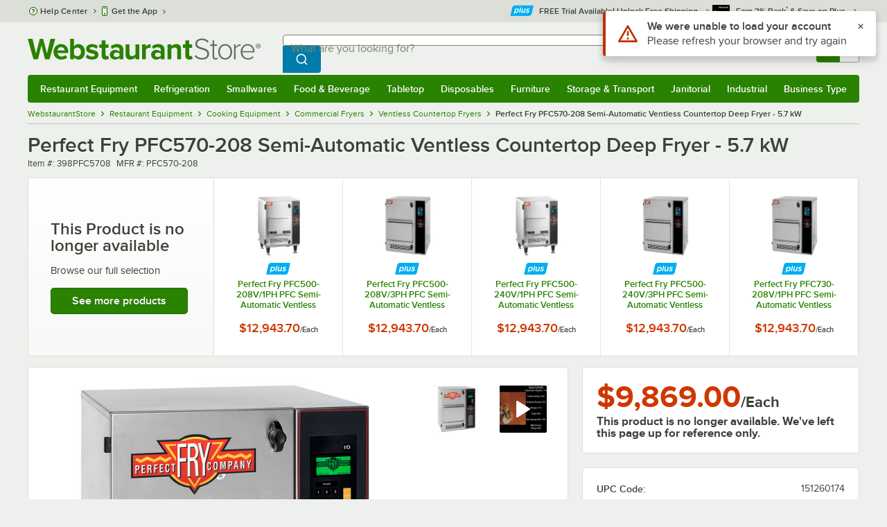

--- FILE ---
content_type: text/html; charset=utf-8
request_url: https://www.webstaurantstore.com/perfect-fry-pfc570-208-semi-automatic-ventless-countertop-deep-fryer-5-7-kw/398PFC5708.html
body_size: 42358
content:




<!DOCTYPE html>
<html lang="en" class="js ">

<head>
    
    

    
    

    
    
        <link href=/build/client/3.33017aa4478e1da5876a.css rel="stylesheet" />
        <link href=/build/client/9032.d8f61f08b97a25cc53b1.css rel="stylesheet" />
        <link href=/build/client/4398.1e30d992cc4a40d4859b.css rel="stylesheet" />
        <link href=/build/client/938.fa6340f0f79c27299706.css rel="stylesheet" />
        <link href=/build/client/ProductDetails.3a152aedf27a5a7b4fb2.css rel="stylesheet" />



    
    


    <meta charset="utf-8" />
    <meta http-equiv="Content-Security-Policy" content=" default-src *.webstaurantstore.com blob:; object-src 'none'; script-src *.webstaurantstore.com blob: 'unsafe-inline' 'unsafe-eval' 'report-sample' *.googleapis.com *.googlecommerce.com *.gstatic.com *.googleadservices.com *.google.com *.google-analytics.com *.facebook.net *.yimg.com *.yahoo.com *.bing.com *.bizrate.com *.shopzilla.com *.twitter.com *.linkedin.com *.longtailvideo.com *.pinterest.com www.googletagmanager.com www.resellerratings.com *.g.doubleclick.net a.quora.com js-agent.newrelic.com *.nr-data.net *.sitejabber.com s.pinimg.com www.redditstatic.com *.youtube.com/iframe_api *.ytimg.com dts57qhtf7twy.cloudfront.net js.cnnx.link *.taboola.com www.recaptcha.net *.trustpilot.com snap.licdn.com *.clarity.ms cdn.pricespider.com challenges.cloudflare.com *.tiktok.com assets.customer.io code.gist.build customerioforms.com *.youtube.com tpc.googlesyndication.com webstaurantstore.cdn-v3.conductrics.com webstaurantstore.conductrics.com *.coder-sandbox.dev.clarkinc.biz *.coder.dev.clarkinc.biz product-customization-api.clarkinc.biz product-customization-api.test.clarkinc.biz product-customization-api.dev.clarkinc.biz *.intentiq.com applepay.cdn-apple.com; style-src 'unsafe-inline' 'report-sample' *.webstaurantstore.com *.googleapis.com *.google.com *.resellerratings.com *.sitejabber.com dts57qhtf7twy.cloudfront.net *.bizrate.com *.googletagmanager.com code.gist.build webstaurantstore.conductrics.com *.coder-sandbox.dev.clarkinc.biz *.coder.dev.clarkinc.biz product-customization-api.clarkinc.biz product-customization-api.test.clarkinc.biz product-customization-api.dev.clarkinc.biz applepay.cdn-apple.com; img-src data: blob: *.webstaurantstore.com *.gstatic.com *.googlecommerce.com *.google-analytics.com *.googletagmanager.com *.googleapis.com *.paypal.com *.paypalobjects.com *.facebook.com *.staticflickr.com *.msn.com *.bing.com *.pricegrabber.com *.bizrate.com *.bizrateinsights.com *.googleadservices.com *.connexity.net *.doubleclick.net *.google.com *.linkedin.com *.twitter.com *.longtailvideo.com *.pinterest.com *.resellerratings.com q.quora.com *.nr-data.net *.sitejabber.com www.commerce-connector.com pinterest.adsymptotic.com p.adsymptotic.com *.cloudfront.net *.ytimg.com *.facebook.net cx.atdmt.com *.yahoo.com *.trustpilot.com *.clarity.ms *.taboola.com track.customer.io pagead2.googlesyndication.com alb.reddit.com *.liadm.com *.coder-sandbox.dev.clarkinc.biz *.coder.dev.clarkinc.biz *.intentiq.com *.bing.net applepay.cdn-apple.com; frame-src *.webstaurantstore.com *.googlecommerce.com *.doubleclick.net *.google.com *.facebook.com *.facebook.net *.youtube.com apps.kaonadn.net *.pinterest.com www.googletagmanager.com *.twitter.com *.trustpilot.com www.recaptcha.net *.creditkey.com tsdtocl.com challenges.cloudflare.com renderer.gist.build code.gist.build webstaurantstore.conductrics.com *.coder-sandbox.dev.clarkinc.biz *.coder.dev.clarkinc.biz *.taboola.com applepay.cdn-apple.com; font-src data: *.webstaurantstore.com *.gstatic.com *.sitejabber.com applepay.cdn-apple.com; connect-src *.webstaurantstore.com *.google-analytics.com www.resellerratings.com *.google.com *.linkedin.com stats.g.doubleclick.net *.clarkinc.biz bam.nr-data.net *.facebook.com *.sitejabber.com *.pinterest.com s.yimg.com *.ingest.us.sentry.io insights.bizrate.com *.bing.com *.bizrate.com blob: data: ship.cdldelivers.com *.gstatic.com *.clarity.ms js.cnnx.link kitchendash-web-app-service.azurewebsites.net kitchendash-web-app-service-test.azurewebsites.net kitchendash-web-app-service-prod.azurewebsites.net *.taboola.com pathinsights.pricespider.com *.api.smartystreets.com cdn.linkedin.oribi.io *.tiktok.com track.customer.io customerioforms.com *.api.gist.build *.cloud.gist.build *.youtube.com pagead2.googlesyndication.com webstaurantstore.cdn-v3.conductrics.com *.redditstatic.com product-customization-api.clarkinc.biz product-customization-api.test.clarkinc.biz product-customization-api.dev.clarkinc.biz *.googleadservices.com *.intentiq.com *.customer.io *.doubleclick.net;">

    <link href="/opensearchsecure.xml" rel="search" title="WebstaurantStore" type="application/opensearchdescription+xml">

    <title>Perfect Fry PFC570-208 Semi-Automatic Ventless Countertop Deep Fryer - 5.7 kW</title>

    <meta http-equiv="X-UA-Compatible" content="IE=edge,chrome=1" />

    <meta name="viewport" content="width=device-width, initial-scale=1, viewport-fit=cover, minimum-scale=1" />


        <meta property="og:title" content="Perfect Fry PFC570-208 Semi-Automatic Ventless Countertop Deep Fryer - 5.7 kW" />
        <meta property="og:type" content="product" />
        <meta property="og:url" content="https://www.webstaurantstore.com/perfect-fry-pfc570-208-semi-automatic-ventless-countertop-deep-fryer-5-7-kw/398PFC5708.html" />
            <meta property="og:image" content="https://www.webstaurantstore.com/images/products/extra_large/61180/2294289.jpg" />
            <meta property="og:image:width" content="1000" />
            <meta property="og:image:height" content="1000" />
            <meta property="og:image:alt" content="Perfect Fry PFC570-208 Semi-Automatic Ventless Countertop Deep Fryer - 5.7 kW" />
            <meta property="og:description" content="The PFC ventless countertop fryer from Perfect Fry Corporation is great for locations that do not allow for the installation of commercial fixed vents, air exchange, filters, or fire suppression systems. With built-in filtration and state-of-the-art fire suppression, it&#39;s ideal for open mall kiosks, temporary or seasonal locations, portable kitchens, catering, or any limited-space location, taking up only 17 linear inches of counterspace. &lt;br&gt;&lt;br&gt; To maximize cooking capacity and efficiency, the PFC fryer allows operators to load food products into the fryer and enter the cook time to begin a cooking cycle. It&#39;s that easy! When it&#39;s time to clean the unit, all of the internal components can be removed in under a minute for easy cleaning in a dishwasher or sink. The self-contained oil drainage kit allows you to empty oil even when it&#39;s hot. For further cleaning, the vat, element, and grease traps can be sprayed with commercial oven cleaner and wiped clean. &lt;br&gt;&lt;br&gt; This countertop fryer uses innovative advance electronic capabilities to ensure fast, efficient operation every time. While its Cook Time Sensitivity (CTS) feature ensures a consistent product by automatically extending cook times to account for significant drops in temperature, the Food Type Sensitivity (FTS) feature controls the movement of the Teflon&#174; coated fry basket. After the food is done cooking, it can be removed manually. &lt;br&gt;&lt;br&gt; &lt;b&gt;&lt;u&gt;Overall Dimensions:&lt;/b&gt;&lt;/u&gt;&lt;br&gt; Left to Right: 17&quot;&lt;br&gt; Front to Back: 16&quot;&lt;br&gt; Height: 23&quot;" />
        <meta property="og:site_name" content="WebstaurantStore" />
        <meta property="fb:admins" content="100000802999858" />
            <meta property="og:price:amount" content="9869" />
            <meta property="og:price:currency" content="USD" />
            <meta property="og:video" content="https://www.webstaurantstore.com/v/?i=398PFC5708&amp;fb=1" />
            <meta property="og:video:type" content="application/x-shockwave-flash" />
            <meta property="og:video:width" content="380" />
            <meta property="og:video:height" content="252" />
        <meta name="twitter:card" content="summary_large_image" />
        <meta name="twitter:site" content="@Webstaurant" />
        <meta name="twitter:image" content="https://www.webstaurantstore.com/images/products/landscape/61180/2294289.jpg" />
            <meta property="twitter:image:alt" content="Perfect Fry PFC570-208 Semi-Automatic Ventless Countertop Deep Fryer - 5.7 kW" />

    <link href="https://www.webstaurantstore.com/perfect-fry-pfc570-208-semi-automatic-ventless-countertop-deep-fryer-5-7-kw/398PFC5708.html" rel="canonical" />
<meta name="description" content="Check out Perfect Fry PFC570-208 Semi-Automatic Ventless Countertop Deep Fryer - 5.7 kW at WebstaurantStore, your top supplier for restaurant equipment &amp; commercial appliances!" />
<meta name="robots" content="max-image-preview:large">


    <link rel="manifest" href="https://cdn.webstaurantstore.com/uploads/design/2024/9/manifest/manifest.json">
    <link rel="icon" href="https://www.webstaurantstore.com/favicon.ico" sizes="32x32" />
    <link rel="icon" type="image/png" href="https://cdnimg.webstaurantstore.com/uploads/design/2024/9/favicon/icon-96x96.png" sizes="96x96" />
    <noscript>
        <style>
            .no-js {display: none !important;}
            /* Enable scroll bars when no JS */
            .no-scrollbar {
                -ms-overflow-style: unset !important; /* IE and Edge */
                scrollbar-width: unset !important; /* Firefox */
            }
        </style>
    </noscript>
</head>
<body id="td">
    <script>
        fbEventQueue = [];
    </script>
    <noscript>
        <img height="1" width="1" style="display: none" src="https://www.facebook.com/tr?id=480797725416035&amp;ev=PageView&amp;dpo=LDU&amp;dpoco=0&amp;dpost=0&amp;noscript=1" />
    </noscript>

    <noscript>
        <iframe src="https://www.googletagmanager.com/ns.html?id=GTM-WC5RTN"
                height="0" width="0" style="display:none;visibility:hidden"></iframe>
    </noscript>

    <div id="root"></div>
    


<header class="page-container">
        <div class="global-header">
            
                <div id="react_0HNITKB8OL1EE" data-hypernova-key="GlobalHeader" data-hypernova-id="58331a00-17a0-47da-b890-56534cf04ea6"><div class="hidden lt:block" style="min-height:32px"></div><div class="bg-green-500 py-3 md:py-4 lt:bg-gray-100 lt:py-[22px] lz:py-[18px]" data-testid="banner"><div class="container flex flex-col md:mx-auto"><div class="flex flex-nowrap items-center relative h-7 md:h-10 pb-3.5 lt:pb-0 justify-between"><div class="flex flex-nowrap lt:hidden"><button aria-label="primary navigation" aria-expanded="false" class="flex items-center lt:hidden bg-green-500 border-0" data-testid="menu-button" type="button"><svg width="17" height="14" viewBox="0 0 17 14" fill="none" xmlns="http://www.w3.org/2000/svg" aria-hidden="true"><path fill-rule="evenodd" clip-rule="evenodd" d="M0 1.16667C0 0.522334 0.543654 0 1.21429 0H15.7857C16.4563 0 17 0.522334 17 1.16667C17 1.811 16.4563 2.33333 15.7857 2.33333H1.21429C0.543654 2.33333 0 1.811 0 1.16667Z" fill="white"></path><path fill-rule="evenodd" clip-rule="evenodd" d="M0 7C0 6.35567 0.543654 5.83333 1.21429 5.83333H10.9286C11.5992 5.83333 12.1429 6.35567 12.1429 7C12.1429 7.64433 11.5992 8.16667 10.9286 8.16667H1.21429C0.543654 8.16667 0 7.64433 0 7Z" fill="white"></path><path fill-rule="evenodd" clip-rule="evenodd" d="M0 12.8333C0 12.189 0.543654 11.6667 1.21429 11.6667H15.7857C16.4563 11.6667 17 12.189 17 12.8333C17 13.4777 16.4563 14 15.7857 14H1.21429C0.543654 14 0 13.4777 0 12.8333Z" fill="white"></path><path fill-rule="evenodd" clip-rule="evenodd" d="M0 7C0 6.35567 0.543654 5.83334 1.21429 5.83334H10.9286C11.5992 5.83334 12.1429 6.35567 12.1429 7C12.1429 7.64433 11.5992 8.16667 10.9286 8.16667H1.21429C0.543654 8.16667 0 7.64433 0 7Z" fill="white"></path><path fill-rule="evenodd" clip-rule="evenodd" d="M0 1.16667C0 0.522334 0.543654 0 1.21429 0H15.7857C16.4563 0 17 0.522334 17 1.16667C17 1.811 16.4563 2.33333 15.7857 2.33333H1.21429C0.543654 2.33333 0 1.811 0 1.16667Z" fill="white"></path></svg><span class="font-semibold pl-1.5 text-white text-xl">Menu</span></button></div><div class="flex items-center flex-initial lt:flex-none absolute lt:relative lt:left-0 lt:pl-0 lt:pr-8 xxxl:pr-[52px] h-[30px] md:h-[40px] lz:h-[52px] lt:min-w-[221px] lz:min-w-[288px] xl:min-w-[336px] left-1/2 -translate-x-1/2 lt:translate-x-0 px-4 mr-0 xxs:px-0"></div><div class="hidden flex-1 ml-0 lt:flex max-w-[900px]"><div class="flex flex-initial relative w-full mx-auto mb-0 h-10" data-testid="search-input"><div class="box-border pr-0 relative w-full"><form method="get" action="/search.html" class="flex w-full m-0" id="searchForm" role="search"><div class="flex flex-nowrap h-10 w-full"><fieldset data-testid="zest-inputGroup-wrapper" class="wss zest-inputGroup-wrapper"><legend class="srOnly">Search</legend><label class="zest-input-label zest-inputGroup-label-composable absolute z-10 left-3 top-1/2 -translate-y-1/2 pointer-events-none text-gray-500 text-base font-normal whitespace-nowrap" data-testid="zest-inputGroup-label" for="searchval">What are you looking for?</label><div data-testid="zest-inputGroup-wrapper-composable" class="zest-inputGroup-wrapper-composable"><input name="searchval" data-testid="searchval" autoComplete="off" aria-label="What are you looking for? Type a search term, and navigate through results with up and down arrows." id="searchval" type="text" class="zest-input-text zest-input-base zest-inputGroup-input-composable lt:rounded-r-none lt:focus:rounded-r text-base shadow-none pl-3 large" value=""/><button type="button" aria-label="Clear Search" tabindex="-1" class="wss zest-ui-button icon icon-only gray tertiary medium hidden shadow-none absolute right-3 lt:right-16 top-1/2 -translate-y-1/2 rounded-md outline-offset-[-1px]"><svg data-testid="zest-icon" aria-hidden="true" class="zest-icon medium fill-current icon-button" focusable="false"><use data-testid="zest-icon-use" aria-hidden="true" href="/build/files/remixicon.symbol.v1.svg#ri-close-line"></use></svg></button><input type="file" name="imagesUpload" accept="image/jpeg, image/png" class="hidden" data-testid="imageSearchFileInput"/><button value="Search" type="submit" class="wss zest-ui-button blue primary large hidden lt:flex rounded-none rounded-r py-2.5 px-4-1/2 tracking-[.02em]"><span class="sr-only">Search WebstaurantStore</span><svg aria-hidden="true" class="fill-white" width="19" height="19" viewBox="0 0 19 19" xmlns="http://www.w3.org/2000/svg"><path d="M14.2745 13.1548L17.6652 16.5447L16.545 17.6649L13.155 14.2742C11.8937 15.2853 10.3248 15.8353 8.70825 15.833C4.77525 15.833 1.58325 12.641 1.58325 8.70801C1.58325 4.77501 4.77525 1.58301 8.70825 1.58301C12.6413 1.58301 15.8333 4.77501 15.8333 8.70801C15.8356 10.3246 15.2856 11.8935 14.2745 13.1548ZM12.6864 12.5674C13.6911 11.5342 14.2522 10.1492 14.2499 8.70801C14.2499 5.64584 11.7696 3.16634 8.70825 3.16634C5.64609 3.16634 3.16659 5.64584 3.16659 8.70801C3.16659 11.7694 5.64609 14.2497 8.70825 14.2497C10.1494 14.2519 11.5344 13.6908 12.5676 12.6861L12.6864 12.5674Z"></path></svg></button></div></fieldset></div></form></div></div></div><div class="flex items-center justify-end xl:min-w-[360px]"><ul class="hidden items-center m-0 p-0 lt:flex lt:ml-2 lg:ml-8 xl:ml-[104px]"><li class="list-none relative "><button type="button" class="hover:bg-gray-200 rounded border-none cursor-pointer inline-flex items-center font-semibold p-2 text-gray-800 transition ease-in-out duration-100 no-underline bg-transparent" data-testid="account-dropdown" aria-expanded="false"><svg aria-hidden="true" class="pr-1 self-center" style="min-width:12px;width:12px;height:16px" width="14" height="17" viewBox="0 0 14 17" fill="none" xmlns="http://www.w3.org/2000/svg"><path fill-rule="evenodd" clip-rule="evenodd" d="M6.97037 1.38434C5.2107 1.38434 3.83203 2.8518 3.83203 4.59965C3.83203 6.33989 5.19871 7.80217 6.9474 7.81488C6.96476 7.81475 6.98215 7.81468 6.99957 7.81468C7.0035 7.81468 7.00743 7.81469 7.01136 7.81469C8.75141 7.79212 10.1087 6.33391 10.1087 4.59965C10.1087 2.8518 8.73005 1.38434 6.97037 1.38434ZM9.52155 8.33996C10.6406 7.51339 11.3785 6.1553 11.3785 4.59965C11.3785 2.03855 9.37851 0.0129089 6.97037 0.0129089C4.56223 0.0129089 2.56221 2.03855 2.56221 4.59965C2.56221 6.16574 3.31006 7.53161 4.44177 8.35653C3.61092 8.74464 2.9087 9.32817 2.34802 10.0643C1.29291 11.4496 0.777344 13.3222 0.777344 15.3272C0.777344 15.7059 1.0616 16.0129 1.41225 16.0129H12.5869C12.9375 16.0129 13.2218 15.7059 13.2218 15.3272C13.2218 13.3222 12.7062 11.4496 11.6511 10.0643C11.0824 9.31762 10.368 8.72795 9.52155 8.33996ZM6.94857 9.18633C6.95583 9.18637 6.9631 9.18639 6.97037 9.18639C6.9858 9.18639 7.0012 9.18631 7.01659 9.18614C8.65075 9.19082 9.85864 9.86971 10.6705 10.9355C11.3883 11.878 11.8257 13.1637 11.9285 14.6415H2.07066C2.17347 13.1637 2.6108 11.878 3.32867 10.9355C4.13485 9.87711 5.33163 9.20026 6.94857 9.18633Z" fill="#3b4238"></path></svg><span class="leading-none"><span class="block text-xs leading-none font-normal text-left">Sign In</span><span class="flex items-center text-sm leading-none">Account<svg aria-hidden="true" class="pl-1 text-gray-800 fill-current" width="10" height="6" viewBox="0 0 10 6" xmlns="http://www.w3.org/2000/svg"><path d="M4.99999 3.78145L8.29999 0.481445L9.24266 1.42411L4.99999 5.66678L0.757324 1.42411L1.69999 0.481445L4.99999 3.78145Z"></path></svg></span></span></button><div class="bg-white rounded list-none ml-0 mt-1 absolute right-0 z-[60] shadow-xl min-w-[340px] bg-clip-padding hidden  min-w-[340px] lt:left-[-73px] xxl:left-0
      }"><div class="hidden grid grid-cols-2"><div class="flex flex-col px-2-1/2 pt-2 pb-1"><div class="flex items-center pl-2 pr-4 py-1-1/2"><svg aria-hidden="true" class="w-5 h-4"><use xlink:href="/build/files/533698b2bd4c86e80f58.standard-sprite.svg#rounded-home"></use></svg><p class="ml-2 m-0 text-sm font-bold leading-4" id="my-account">My Account</p></div><ul aria-labelledby="my-account" class="list-none ml-0 mb-0 p-0"><li class="w-full "><div class=""><a href="/myaccount/" class="relative whitespace-nowrap flex items-center font-normal text-sm leading-snug py-1-1/2 px-2 text-gray-800 rounded hover:underline hover:bg-gray-100 active:bg-gray-100 no-underline" data-testid="global-header-sign-in-dropdown">Sign In</a></div></li><li class="w-full "><div class=""><a href="/myaccount.html?goto=register" class="relative whitespace-nowrap flex items-center font-normal text-sm leading-snug py-1-1/2 px-2 text-gray-800 rounded hover:underline hover:bg-gray-100 active:bg-gray-100 no-underline">Create An Account</a></div></li></ul></div><div class="px-2-1/2 py-2 bg-gray-50 border-0 border-l border-solid border-gray-100 rounded-r"><div class="flex items-center pl-2 pr-4 py-1-1/2"><svg aria-hidden="true" class="w-3 h-4"><use xlink:href="/build/files/533698b2bd4c86e80f58.standard-sprite.svg#bookmark"></use></svg><p class="ml-2 m-0 text-sm font-bold leading-4" id="quick-links">Quick Links</p></div><ul class="list-none ml-0 mb-0 p-0" aria-labelledby="quick-links"><li class="w-full "><div class=""><a href="/plus/" class="relative whitespace-nowrap flex items-center font-normal text-sm leading-snug py-1-1/2 px-2 text-gray-800 rounded hover:underline hover:bg-gray-100 active:bg-gray-100 no-underline" data-testid="webstaurant-plus">WebstaurantPlus</a></div></li><li class="w-full "><div class=""><a href="/rewards/" class="relative whitespace-nowrap flex items-center font-normal text-sm leading-snug py-1-1/2 px-2 text-gray-800 rounded hover:underline hover:bg-gray-100 active:bg-gray-100 no-underline" data-testid="webstaurant-rewards">Rewards</a></div></li><li class="w-full "><div class=""><a href="/services/app/" class="relative whitespace-nowrap flex items-center font-normal text-sm leading-snug py-1-1/2 px-2 text-gray-800 rounded hover:underline hover:bg-gray-100 active:bg-gray-100 no-underline" data-testid="webstaurant-app-quick-link">Get the App</a></div></li><li class="w-full "><div class=""><a href="/versahub#/" class="relative whitespace-nowrap flex items-center font-normal text-sm leading-snug py-1-1/2 px-2 text-gray-800 rounded hover:underline hover:bg-gray-100 active:bg-gray-100 no-underline" data-testid="versahub">VersaHub</a></div></li><div class="border border-solid border-gray-200 border-b border-t-0 border-l-0 border-r-0 mt-4 mb-2"></div><li class="w-full "><div class=""><a href="/trackorder.html" class="relative whitespace-nowrap flex items-center font-normal text-sm leading-snug py-1-1/2 px-2 text-gray-800 rounded hover:underline hover:bg-gray-100 active:bg-gray-100 no-underline" data-testid="Track-your-order">Track Your Order</a></div></li><li class="w-full "><div class=""><a href="/ask.html" class="relative whitespace-nowrap flex items-center font-normal text-sm leading-snug py-1-1/2 px-2 text-gray-800 rounded hover:underline hover:bg-gray-100 active:bg-gray-100 no-underline" data-testid="Help-center">Help Center</a></div></li></ul></div></div></div></li><li class="list-none pr-3.5 hidden lt:block ml-0 text-sm"><a href="/myaccount/orders/" class="hover:bg-gray-200 rounded border-none cursor-pointer inline-flex items-center font-semibold p-2 text-gray-800 transition ease-in-out duration-100 no-underline" data-testid="order-btn"><svg aria-hidden="true" class="pr-1" style="min-width:16px;width:16px;height:16px" width="16" height="17" viewBox="0 0 16 17" fill="none" xmlns="http://www.w3.org/2000/svg"><path fill-rule="evenodd" clip-rule="evenodd" d="M7.68846 0.0790413C7.88563 -0.0090945 8.11437 -0.0090945 8.31155 0.0790413L15.5843 3.32983C15.8382 3.44332 16 3.68453 16 3.94945V12.0764C16 12.3413 15.8382 12.5826 15.5843 12.696L8.31155 15.9468C8.11437 16.035 7.88563 16.035 7.68846 15.9468L0.415728 12.696C0.161844 12.5826 0 12.3413 0 12.0764V3.94945C0 3.68453 0.161844 3.44332 0.415728 3.32983L7.68846 0.0790413ZM1.45455 5.03339L7.27273 7.63403V14.2433L1.45455 11.6426V5.03339ZM8.72727 14.2433L14.5455 11.6426V5.03339L8.72727 7.63403V14.2433ZM8 6.44137L13.575 3.94945L8 1.45752L2.42502 3.94945L8 6.44137Z" fill="#3b4238"></path></svg><span class="leading-none"><span class="block text-xs leading-none font-normal text-left">Returns &amp;</span><span class="flex items-center text-sm leading-none">Orders</span></span></a></li></ul><a aria-label="Your cart has 0 items. View your cart." href="/cart/" class="group flex flex-nowrap rounded-tl rounded-bl overflow-hidden no-underline" data-testid="cart-button"><span class="flex items-center px-2 transition ease-in-out duration-300 h-[30px] md:h-[34px] lt:h-10 bg-green-700 hover:bg-green-800 lt:bg-green-500 lt:hover:bg-green-800"><svg width="18" height="18" viewBox="0 0 18 18" fill="none" xmlns="http://www.w3.org/2000/svg" aria-hidden="true"><path d="M3.00012 4.81013L0.567871 2.37863L1.62912 1.31738L4.06062 3.74963H15.4921C15.609 3.74962 15.7243 3.77694 15.8288 3.82941C15.9332 3.88187 16.024 3.95803 16.0938 4.0518C16.1636 4.14558 16.2105 4.25437 16.2308 4.3695C16.2511 4.48463 16.2442 4.6029 16.2106 4.71488L14.4106 10.7149C14.3643 10.8694 14.2694 11.005 14.14 11.1013C14.0105 11.1976 13.8535 11.2496 13.6921 11.2496H4.50012V12.7496H12.7501V14.2496H3.75012C3.55121 14.2496 3.36044 14.1706 3.21979 14.03C3.07914 13.8893 3.00012 13.6985 3.00012 13.4996V4.81013ZM4.50012 5.24963V9.74963H13.1341L14.4841 5.24963H4.50012ZM4.12512 17.2496C3.82675 17.2496 3.5406 17.1311 3.32963 16.9201C3.11865 16.7091 3.00012 16.423 3.00012 16.1246C3.00012 15.8263 3.11865 15.5401 3.32963 15.3291C3.5406 15.1182 3.82675 14.9996 4.12512 14.9996C4.42349 14.9996 4.70964 15.1182 4.92062 15.3291C5.13159 15.5401 5.25012 15.8263 5.25012 16.1246C5.25012 16.423 5.13159 16.7091 4.92062 16.9201C4.70964 17.1311 4.42349 17.2496 4.12512 17.2496ZM13.1251 17.2496C12.8268 17.2496 12.5406 17.1311 12.3296 16.9201C12.1186 16.7091 12.0001 16.423 12.0001 16.1246C12.0001 15.8263 12.1186 15.5401 12.3296 15.3291C12.5406 15.1182 12.8268 14.9996 13.1251 14.9996C13.4235 14.9996 13.7096 15.1182 13.9206 15.3291C14.1316 15.5401 14.2501 15.8263 14.2501 16.1246C14.2501 16.423 14.1316 16.7091 13.9206 16.9201C13.7096 17.1311 13.4235 17.2496 13.1251 17.2496Z" fill="white"></path></svg></span><span id="cartItemCountSpan" style="min-width:28px" class="bg-white rounded-tr rounded-br flex items-center font-bold text-base leading-5 px-2 text-gray-800 justify-center box-border md:border-gray-400 md:border md:border-l-0 md:border-solid h-[30px] md:h-[34px] lt:h-10 tracking-[.02em]">0</span></a></div></div><div class="lt:hidden"><div class="flex flex-initial relative w-full mx-auto mb-0 h-10" data-testid="search-input"><div class="box-border pr-0 relative w-full"><form method="get" action="/search.html" class="flex w-full m-0" id="searchForm" role="search"><div class="flex flex-nowrap h-10 w-full"><fieldset data-testid="zest-inputGroup-wrapper" class="wss zest-inputGroup-wrapper"><legend class="srOnly">Search</legend><label class="zest-input-label zest-inputGroup-label-composable absolute z-10 left-3 top-1/2 -translate-y-1/2 pointer-events-none text-gray-500 text-base font-normal whitespace-nowrap" data-testid="zest-inputGroup-label" for="searchval">What are you looking for?</label><div data-testid="zest-inputGroup-wrapper-composable" class="zest-inputGroup-wrapper-composable"><input name="searchval" data-testid="searchval" autoComplete="off" aria-label="What are you looking for? Type a search term, and navigate through results with up and down arrows." id="searchval" type="text" class="zest-input-text zest-input-base zest-inputGroup-input-composable lt:rounded-r-none lt:focus:rounded-r text-base shadow-none pl-3 large" value=""/><button type="button" aria-label="Clear Search" tabindex="-1" class="wss zest-ui-button icon icon-only gray tertiary medium hidden shadow-none absolute right-3 lt:right-16 top-1/2 -translate-y-1/2 rounded-md outline-offset-[-1px]"><svg data-testid="zest-icon" aria-hidden="true" class="zest-icon medium fill-current icon-button" focusable="false"><use data-testid="zest-icon-use" aria-hidden="true" href="/build/files/remixicon.symbol.v1.svg#ri-close-line"></use></svg></button><input type="file" name="imagesUpload" accept="image/jpeg, image/png" class="hidden" data-testid="imageSearchFileInput"/><button value="Search" type="submit" class="wss zest-ui-button blue primary large hidden lt:flex rounded-none rounded-r py-2.5 px-4-1/2 tracking-[.02em]"><span class="sr-only">Search WebstaurantStore</span><svg aria-hidden="true" class="fill-white" width="19" height="19" viewBox="0 0 19 19" xmlns="http://www.w3.org/2000/svg"><path d="M14.2745 13.1548L17.6652 16.5447L16.545 17.6649L13.155 14.2742C11.8937 15.2853 10.3248 15.8353 8.70825 15.833C4.77525 15.833 1.58325 12.641 1.58325 8.70801C1.58325 4.77501 4.77525 1.58301 8.70825 1.58301C12.6413 1.58301 15.8333 4.77501 15.8333 8.70801C15.8356 10.3246 15.2856 11.8935 14.2745 13.1548ZM12.6864 12.5674C13.6911 11.5342 14.2522 10.1492 14.2499 8.70801C14.2499 5.64584 11.7696 3.16634 8.70825 3.16634C5.64609 3.16634 3.16659 5.64584 3.16659 8.70801C3.16659 11.7694 5.64609 14.2497 8.70825 14.2497C10.1494 14.2519 11.5344 13.6908 12.5676 12.6861L12.6864 12.5674Z"></path></svg></button></div></fieldset></div></form></div></div></div></div></div><nav id="flyout-nav-redesign" data-testid="flyout-nav" aria-label="primary navigation" class="hidden -translate-x-full lt:block clearfix h-auto overflow-x-hidden overflow-y-scroll pl-0 absolute bottom-0 left-0 z-[55] lt:translate-x-0 lt:rounded-normal mt-0 max-w-full lt:overflow-visible lt:pt-0 lt:relative lt:w-full lt:top-0" role="navigation"><div class="container bg-origin-box-border block relative"><div class="h-full bg-green-500 rounded-t relative rounded-b"><div data-testid="navbar" class="flex flex-nowrap items-center justify-between w-full"><ul data-testid="nav-full-data-items" class=" lt:hidden xl:flex xl:w-full group flex m-0 font-semibold text-sm list-none text-white w-full flex-row lt:flex-nowrap lt:items-center lt:relative lt:space-y-0 min-h-10 justify-between pl-1.5 pr-0 xl:px-1.5"><li class="grow py-1"><a data-testid="category-item-anchor-Restaurant Equipment" href="/restaurant-equipment.html" class="cursor-pointer
          flex
          items-center
          justify-evenly
          justify-items-center
          h-full
          xl:py-2
          top-0
          text-center
          text-white
          no-underline
          antialiased
          border-none
          flex-auto
          font-semibold
          shadow-none
          leading-4
          whitespace-nowrap
          category-item
          hover:bg-green-800
          hover:rounded
          " data-type="Restaurant Equipment" aria-haspopup="true" aria-label="Restaurant Equipment" aria-expanded="false">Restaurant Equipment</a></li><li class="grow py-1"><a data-testid="category-item-anchor-Refrigeration" href="/refrigeration-equipment.html" class="cursor-pointer
          flex
          items-center
          justify-evenly
          justify-items-center
          h-full
          xl:py-2
          top-0
          text-center
          text-white
          no-underline
          antialiased
          border-none
          flex-auto
          font-semibold
          shadow-none
          leading-4
          whitespace-nowrap
          category-item
          hover:bg-green-800
          hover:rounded
          " data-type="Refrigeration" aria-haspopup="true" aria-label="Refrigeration" aria-expanded="false">Refrigeration</a></li><li class="grow py-1"><a data-testid="category-item-anchor-Smallwares" href="/restaurant-smallwares.html" class="cursor-pointer
          flex
          items-center
          justify-evenly
          justify-items-center
          h-full
          xl:py-2
          top-0
          text-center
          text-white
          no-underline
          antialiased
          border-none
          flex-auto
          font-semibold
          shadow-none
          leading-4
          whitespace-nowrap
          category-item
          hover:bg-green-800
          hover:rounded
          " data-type="Smallwares" aria-haspopup="true" aria-label="Smallwares" aria-expanded="false">Smallwares</a></li><li class="grow py-1"><a data-testid="category-item-anchor-Food &amp; Beverage" href="/restaurant-consumables.html" class="cursor-pointer
          flex
          items-center
          justify-evenly
          justify-items-center
          h-full
          xl:py-2
          top-0
          text-center
          text-white
          no-underline
          antialiased
          border-none
          flex-auto
          font-semibold
          shadow-none
          leading-4
          whitespace-nowrap
          category-item
          hover:bg-green-800
          hover:rounded
          " data-type="Food &amp; Beverage" aria-haspopup="true" aria-label="Food &amp; Beverage" aria-expanded="false">Food &amp; Beverage</a></li><li class="grow py-1"><a data-testid="category-item-anchor-Tabletop" href="/restaurant-tabletop-supplies.html" class="cursor-pointer
          flex
          items-center
          justify-evenly
          justify-items-center
          h-full
          xl:py-2
          top-0
          text-center
          text-white
          no-underline
          antialiased
          border-none
          flex-auto
          font-semibold
          shadow-none
          leading-4
          whitespace-nowrap
          category-item
          hover:bg-green-800
          hover:rounded
          " data-type="Tabletop" aria-haspopup="true" aria-label="Tabletop" aria-expanded="false">Tabletop</a></li><li class="grow py-1"><a data-testid="category-item-anchor-Disposables" href="/restaurant-disposable-supplies.html" class="cursor-pointer
          flex
          items-center
          justify-evenly
          justify-items-center
          h-full
          xl:py-2
          top-0
          text-center
          text-white
          no-underline
          antialiased
          border-none
          flex-auto
          font-semibold
          shadow-none
          leading-4
          whitespace-nowrap
          category-item
          hover:bg-green-800
          hover:rounded
          " data-type="Disposables" aria-haspopup="true" aria-label="Disposables" aria-expanded="false">Disposables</a></li><li class="grow py-1"><a data-testid="category-item-anchor-Furniture" href="/commercial-furniture.html" class="cursor-pointer
          flex
          items-center
          justify-evenly
          justify-items-center
          h-full
          xl:py-2
          top-0
          text-center
          text-white
          no-underline
          antialiased
          border-none
          flex-auto
          font-semibold
          shadow-none
          leading-4
          whitespace-nowrap
          category-item
          hover:bg-green-800
          hover:rounded
          " data-type="Furniture" aria-haspopup="true" aria-label="Furniture" aria-expanded="false">Furniture</a></li><li class="grow py-1"><a data-testid="category-item-anchor-Storage &amp; Transport" href="/restaurant-storage-transport.html" class="cursor-pointer
          flex
          items-center
          justify-evenly
          justify-items-center
          h-full
          xl:py-2
          top-0
          text-center
          text-white
          no-underline
          antialiased
          border-none
          flex-auto
          font-semibold
          shadow-none
          leading-4
          whitespace-nowrap
          category-item
          hover:bg-green-800
          hover:rounded
          " data-type="Storage &amp; Transport" aria-haspopup="true" aria-label="Storage &amp; Transport" aria-expanded="false">Storage &amp; Transport</a></li><li class="grow py-1"><a data-testid="category-item-anchor-Janitorial" href="/restaurant-janitorial-supplies.html" class="cursor-pointer
          flex
          items-center
          justify-evenly
          justify-items-center
          h-full
          xl:py-2
          top-0
          text-center
          text-white
          no-underline
          antialiased
          border-none
          flex-auto
          font-semibold
          shadow-none
          leading-4
          whitespace-nowrap
          category-item
          hover:bg-green-800
          hover:rounded
          " data-type="Janitorial" aria-haspopup="true" aria-label="Janitorial" aria-expanded="false">Janitorial</a></li><li class="grow py-1"><a data-testid="category-item-anchor-Industrial" href="/industrial-supplies.html" class="cursor-pointer
          flex
          items-center
          justify-evenly
          justify-items-center
          h-full
          xl:py-2
          top-0
          text-center
          text-white
          no-underline
          antialiased
          border-none
          flex-auto
          font-semibold
          shadow-none
          leading-4
          whitespace-nowrap
          category-item
          hover:bg-green-800
          hover:rounded
          " data-type="Industrial" aria-haspopup="true" aria-label="Industrial" aria-expanded="false">Industrial</a></li><li class="grow py-1"><a data-testid="category-item-anchor-Business Type" href="/categories.html" class="cursor-pointer
          flex
          items-center
          justify-evenly
          justify-items-center
          h-full
          xl:py-2
          top-0
          text-center
          text-white
          no-underline
          antialiased
          border-none
          flex-auto
          font-semibold
          shadow-none
          leading-4
          whitespace-nowrap
          category-item
          hover:bg-green-800
          hover:rounded
          " data-type="Business Type" aria-haspopup="true" aria-label="Business Type" aria-expanded="false">Business Type</a></li></ul><ul data-testid="nav-show-more-data-items" class="lt:flex lt:w-full xl:hidden m-0 font-semibold text-sm list-none text-white w-full min-h-10 pl-1.5"><li class="grow py-1"><a data-testid="category-item-anchor-Restaurant Equipment" href="/restaurant-equipment.html" class="cursor-pointer
          flex
          items-center
          justify-evenly
          justify-items-center
          h-full
          xl:py-2
          top-0
          text-center
          text-white
          no-underline
          antialiased
          border-none
          flex-auto
          font-semibold
          shadow-none
          leading-4
          whitespace-nowrap
          category-item
          hover:bg-green-800
          hover:rounded
          " data-type="Restaurant Equipment" aria-haspopup="true" aria-label="Restaurant Equipment" aria-expanded="false">Restaurant Equipment</a></li><li class="grow py-1"><a data-testid="category-item-anchor-Refrigeration" href="/refrigeration-equipment.html" class="cursor-pointer
          flex
          items-center
          justify-evenly
          justify-items-center
          h-full
          xl:py-2
          top-0
          text-center
          text-white
          no-underline
          antialiased
          border-none
          flex-auto
          font-semibold
          shadow-none
          leading-4
          whitespace-nowrap
          category-item
          hover:bg-green-800
          hover:rounded
          " data-type="Refrigeration" aria-haspopup="true" aria-label="Refrigeration" aria-expanded="false">Refrigeration</a></li><li class="grow py-1"><a data-testid="category-item-anchor-Smallwares" href="/restaurant-smallwares.html" class="cursor-pointer
          flex
          items-center
          justify-evenly
          justify-items-center
          h-full
          xl:py-2
          top-0
          text-center
          text-white
          no-underline
          antialiased
          border-none
          flex-auto
          font-semibold
          shadow-none
          leading-4
          whitespace-nowrap
          category-item
          hover:bg-green-800
          hover:rounded
          " data-type="Smallwares" aria-haspopup="true" aria-label="Smallwares" aria-expanded="false">Smallwares</a></li><li class="grow py-1"><a data-testid="category-item-anchor-Food &amp; Beverage" href="/restaurant-consumables.html" class="cursor-pointer
          flex
          items-center
          justify-evenly
          justify-items-center
          h-full
          xl:py-2
          top-0
          text-center
          text-white
          no-underline
          antialiased
          border-none
          flex-auto
          font-semibold
          shadow-none
          leading-4
          whitespace-nowrap
          category-item
          hover:bg-green-800
          hover:rounded
          " data-type="Food &amp; Beverage" aria-haspopup="true" aria-label="Food &amp; Beverage" aria-expanded="false">Food &amp; Beverage</a></li><li class="grow py-1"><a data-testid="category-item-anchor-Tabletop" href="/restaurant-tabletop-supplies.html" class="cursor-pointer
          flex
          items-center
          justify-evenly
          justify-items-center
          h-full
          xl:py-2
          top-0
          text-center
          text-white
          no-underline
          antialiased
          border-none
          flex-auto
          font-semibold
          shadow-none
          leading-4
          whitespace-nowrap
          category-item
          hover:bg-green-800
          hover:rounded
          " data-type="Tabletop" aria-haspopup="true" aria-label="Tabletop" aria-expanded="false">Tabletop</a></li><li class="grow py-1"><a data-testid="category-item-anchor-Disposables" href="/restaurant-disposable-supplies.html" class="cursor-pointer
          flex
          items-center
          justify-evenly
          justify-items-center
          h-full
          xl:py-2
          top-0
          text-center
          text-white
          no-underline
          antialiased
          border-none
          flex-auto
          font-semibold
          shadow-none
          leading-4
          whitespace-nowrap
          category-item
          hover:bg-green-800
          hover:rounded
          " data-type="Disposables" aria-haspopup="true" aria-label="Disposables" aria-expanded="false">Disposables</a></li><li class="grow py-1"><a data-testid="category-item-anchor-Furniture" href="/commercial-furniture.html" class="cursor-pointer
          flex
          items-center
          justify-evenly
          justify-items-center
          h-full
          xl:py-2
          top-0
          text-center
          text-white
          no-underline
          antialiased
          border-none
          flex-auto
          font-semibold
          shadow-none
          leading-4
          whitespace-nowrap
          category-item
          hover:bg-green-800
          hover:rounded
          " data-type="Furniture" aria-haspopup="true" aria-label="Furniture" aria-expanded="false">Furniture</a></li><li class="grow py-1"><a data-testid="category-item-anchor-Storage &amp; Transport" href="/restaurant-storage-transport.html" class="cursor-pointer
          flex
          items-center
          justify-evenly
          justify-items-center
          h-full
          xl:py-2
          top-0
          text-center
          text-white
          no-underline
          antialiased
          border-none
          flex-auto
          font-semibold
          shadow-none
          leading-4
          whitespace-nowrap
          category-item
          hover:bg-green-800
          hover:rounded
          " data-type="Storage &amp; Transport" aria-haspopup="true" aria-label="Storage &amp; Transport" aria-expanded="false">Storage &amp; Transport</a></li></ul><div data-testid="show-more-categories-container" class="lt:flex lt:min-h-10 xl:hidden"><div data-testid="show-more-categories" data-type="showMore" id="showMoreCategories"><button class="relative !flex flex-auto justify-center items-center border-0 text-white text-sm font-semibold mt-0.5 mr-0.5 rounded-t antialiased pb-[3px] h-[38px] bg-transparent" tabindex="0" type="button" style="text-shadow:none" aria-expanded="false">More<svg width="8" height="5" viewBox="0 0 8 5" xmlns="http://www.w3.org/2000/svg" class="pl-1.5 fill-white"><path d="M4 3.18205L7.11125 0L8 0.908974L4 5L0 0.908974L0.888749 0L4 3.18205Z" fill="current" stroke="white" stroke-width="0.25"></path></svg></button></div></div></div></div></div></nav><div class="block lt:hidden container"><nav id="flyout-nav-redesign" aria-label="primary navigation" class="bg-white block clearfix absolute right-0 bottom-0 left-0 z-[55] transition ease-in-out duration-150 xs:w-1/2 overflow-y-auto mobile-menu-min-width new-header-nav top-[108px] md:top-[126px] -translate-x-full" inert="" role="navigation"><div class="clearfix m-0 p-0" data-testid="navbar"><div id="product-categories" class="rounded-none border-0 block w-full"><div class="m-0 w-full"></div></div></div></nav></div><div class="bg-white lt:hidden" style="min-height:32px"></div><div class=""></div></div><script type="application/json" data-hypernova-key="GlobalHeader" data-hypernova-id="58331a00-17a0-47da-b890-56534cf04ea6"><!--{"navDataItems":[{"id":1539,"displayName":"Restaurant Equipment","cssClassModifier":"","link":"/restaurant-equipment.html","moreInText":"Restaurant Equipment","featuredResources":[{"childrenAreProducts":false,"name":"Cooking Equipment","image":"/images/categories/new/cooking_equipment2_j_sm.jpg","link":"/cooking-equipment.html"},{"childrenAreProducts":false,"name":"Commercial Work Tables and Stations","image":"/uploads/seo_category/2022/4/commercialworkstablesandstations.jpg","link":"/commercial-work-tables-and-stations.html"},{"childrenAreProducts":false,"name":"Food Preparation","image":"/images/categories/new/food_prep2_sm.jpg","link":"/food-preparation.html"},{"childrenAreProducts":false,"name":"Commercial Ovens","image":"/images/categories/new/commercial_ovens2_sm.jpg","link":"/42715/commercial-ovens.html"},{"childrenAreProducts":false,"name":"Food Holding and Warming Equipment","image":"/images/categories/new/food_holders2_sm.jpg","link":"/food-holding-and-warming-equipment.html"},{"childrenAreProducts":false,"name":"Beverage Equipment","image":"/images/categories/new/beverageequipment2_sm.jpg","link":"/beverage-equipment.html"},{"childrenAreProducts":false,"name":"Food Display and Merchandising","image":"/images/categories/new/food_displays_sm.jpg","link":"/food-display-and-merchandising.html"},{"childrenAreProducts":false,"name":"Dish Washing Equipment","image":"/images/categories/new/diswashing_equipment_sm.jpg","link":"/dish-washing-equipment.html"}],"subResources":[{"childrenAreProducts":false,"name":"Equipment Parts","image":"/images/products/small/111680/131022.jpg","link":"/parts.html"},{"childrenAreProducts":true,"name":"Stainless Steel Work Tables with Undershelf","image":"/images/categories/new/sswrktblswundrshelf_sm.jpg","link":"/13729/stainless-steel-work-tables-with-undershelf.html"},{"childrenAreProducts":false,"name":"Commercial Fryers","image":"/images/categories/new/commercialfryers_sm.jpg","link":"/48429/commercial-fryers.html"},{"childrenAreProducts":false,"name":"Gas Ranges","image":"/images/categories/new/commrestaurantranges_sm.jpg","link":"/15037/commercial-restaurant-ranges.html"},{"childrenAreProducts":true,"name":"Convection Ovens","image":"/images/categories/new/commercialconvovens_sm.jpg","link":"/14181/commercial-convection-ovens.html"},{"childrenAreProducts":true,"name":"Frozen Drink Machines","image":"/images/categories/new/slushymachines_sm.jpg","link":"/14061/granita-slushy-machines.html"},{"childrenAreProducts":true,"name":"Commercial Mixers","image":"/images/categories/new/countertopmixers2_sm.jpg","link":"/14255/commercial-mixers.html"},{"childrenAreProducts":false,"name":"Griddles","image":"/images/categories/new/griddles_sm.jpg","link":"/50439/griddles.html"},{"childrenAreProducts":true,"name":"Food Processors","image":"/images/categories/new/commericialfoodproce_sm.jpg","link":"/14245/commercial-food-processors.html"},{"childrenAreProducts":true,"name":"Meat Slicers","image":"/images/categories/new/meatslicers_sm.jpg","link":"/14199/meat-slicers.html"},{"childrenAreProducts":true,"name":"3 Compartment Sinks","image":"/images/categories/new/threecompartsinks_sm.jpg","link":"/14927/3-compartment-sinks.html"},{"childrenAreProducts":false,"name":"Commercial Dishwashers","image":"/images/categories/new/commercial_dishwashe_sm.jpg","link":"/49791/commercial-dishwashers.html"},{"childrenAreProducts":true,"name":"Commercial Blenders","image":"/images/categories/new/commercialblenders3_sm.jpg","link":"/14251/commercial-blenders-food-blenders.html"},{"childrenAreProducts":true,"name":"Rapid Cook Ovens","image":"/images/categories/new/rapidcookhybridoven_sm.jpg","link":"/22267/rapid-cook-high-speed-hybrid-ovens.html"},{"childrenAreProducts":true,"name":"Vacuum Packaging Machines","image":"/images/categories/new/vacuumpackmachines_sm.jpg","link":"/14279/vacuum-packaging-machines.html"},{"childrenAreProducts":true,"name":"Commercial Microwaves","image":"/images/categories/new/commercialmicrowaves_sm.jpg","link":"/14351/commercial-microwaves.html"},{"childrenAreProducts":true,"name":"Charbroilers","image":"/images/categories/new/charbroilers_sm.jpg","link":"/50437/charbroilers.html"},{"childrenAreProducts":true,"name":"Espresso Machines","image":"/images/categories/new/cappespressomachines_sm.jpg","link":"/13977/cappuccino-espresso-machines.html"},{"childrenAreProducts":true,"name":"Steam Tables","image":"/images/categories/new/commsteamtables_sm.jpg","link":"/14141/commercial-steam-tables.html"},{"childrenAreProducts":true,"name":"Immersion Blenders","image":"/images/categories/new/commercialblenders0_sm.jpg","link":"/14253/commercial-immersion-blenders.html"},{"childrenAreProducts":false,"name":"Coffee Machines","image":"/images/categories/new/commerccoffmabrewers_sm.jpg","link":"/13953/commercial-coffee-makers-brewers.html"},{"childrenAreProducts":true,"name":"Toasters","image":"/images/categories/new/commercialtoasters2_sm.jpg","link":"/14603/commercial-conveyor-toasters.html"},{"childrenAreProducts":true,"name":"Conveyor and Impinger Ovens","image":"/images/products/small/729119/2483737.jpg","link":"/14185/conveyor-ovens-and-impinger-ovens.html"},{"childrenAreProducts":false,"name":"Commercial Faucets","image":"/images/categories/new/faucetandplumbing_sm.jpg","link":"/plumbing-and-faucets.html"}]},{"id":13403,"displayName":"Refrigeration","cssClassModifier":"","link":"/refrigeration-equipment.html","moreInText":"Refrigeration","featuredResources":[{"childrenAreProducts":false,"name":"Commercial Ice Equipment and Supplies","image":"/images/categories/new/commercial_ice3_sm.jpg","link":"/50415/commercial-ice-equipment-and-supplies.html"},{"childrenAreProducts":false,"name":"Merchandising and Display Refrigeration","image":"/images/categories/new/merchandising_fridge_sm.jpg","link":"/13387/merchandising-and-display-refrigeration.html"},{"childrenAreProducts":false,"name":"Reach-In Refrigerators and Freezers","image":"/images/categories/new/reach_in2_jpg_sm.jpg","link":"/13421/reach-in-refrigerators-and-freezers.html"},{"childrenAreProducts":false,"name":"Refrigerated Prep Tables","image":"/images/categories/new/prep_tables3_sm.jpg","link":"/47649/refrigerated-prep-tables.html"},{"childrenAreProducts":false,"name":"Bar Refrigeration","image":"/images/categories/new/bar_fridge2_jpg_sm.jpg","link":"/47651/bar-refrigeration.html"},{"childrenAreProducts":false,"name":"Walk-In Refrigeration","image":"/images/categories/new/walk_on2_sm.jpg","link":"/47663/walk-in-refrigeration.html"},{"childrenAreProducts":false,"name":"Commercial Ice Cream Freezers","image":"/images/categories/new/ice_cream_freezers2__sm.jpg","link":"/42385/commercial-ice-cream-freezers.html"},{"childrenAreProducts":true,"name":"Undercounter Refrigerators","image":"/images/categories/new/undercounter2_jpg_sm.jpg","link":"/26885/undercounter-refrigerators.html"}],"subResources":[{"childrenAreProducts":true,"name":" Sandwich \u0026 Salad Prep Refrigerators","image":"/images/categories/new/commssprepfriges_sm.jpg","link":"/13415/commercial-sandwich-salad-preparation-refrigerators.html"},{"childrenAreProducts":true,"name":"Reach-In Refrigerators","image":"/images/categories/new/reachinfridges_sm.jpg","link":"/52705/reach-in-refrigerators.html"},{"childrenAreProducts":true,"name":"Reach-In Freezers","image":"/images/categories/new/reachfreezer_sm.jpg","link":"/52711/reach-in-freezers.html"},{"childrenAreProducts":true,"name":"Glass Door Refrigerators","image":"/images/categories/new/glassmerchandising_sm.jpg","link":"/21387/merchandising-glass-door-refrigerators-coolers.html"},{"childrenAreProducts":true,"name":"Back Bar Coolers","image":"/images/categories/new/backbarcoolers_sm.jpg","link":"/42397/back-bar-coolers.html"},{"childrenAreProducts":true,"name":"Beer Dispensers","image":"/images/categories/new/beerdispensers_sm.jpg","link":"/42399/beer-dispensers.html"},{"childrenAreProducts":true,"name":"Air Curtain Merchandisers","image":"/images/categories/new/openairmerchaccess_sm.jpg","link":"/54811/horizontal-vertical-air-curtain-merchandisers.html"},{"childrenAreProducts":true,"name":"Pizza Prep Refrigerators","image":"/images/categories/new/commercialpizzaprepa_sm.jpg","link":"/13623/commercial-pizza-preparation-refrigerators.html"},{"childrenAreProducts":true,"name":"Commercial Chef Bases","image":"/images/categories/new/commercialchefbases_sm.jpg","link":"/13665/commercial-chef-bases.html"},{"childrenAreProducts":true,"name":"Dry and Refrigerated Bakery Cases","image":"/images/categories/new/dryrefribakerycases_sm.jpg","link":"/13469/refrigerated-bakery-cases-and-dry-bakery-display-cases.html"},{"childrenAreProducts":true,"name":"Worktop Refrigerators","image":"/images/categories/new/worktoprefrigerators_sm.jpg","link":"/26671/worktop-refrigerators.html"},{"childrenAreProducts":true,"name":"Walk-In Coolers / Refrigerators","image":"/images/products/small/734858/2509269.jpg","link":"/13703/walk-in-coolers-refrigerators.html"},{"childrenAreProducts":true,"name":"Bottle Coolers","image":"/images/categories/new/bottlecoolers_sm.jpg","link":"/13501/bottle-coolers.html"},{"childrenAreProducts":true,"name":"Ice Cream Dipping Cabinets","image":"/images/categories/new/icecreamdipcabinets_sm.jpg","link":"/42387/ice-cream-dipping-cabinets.html"},{"childrenAreProducts":true,"name":"Glass Door Freezers","image":"/images/categories/new/merchglassfreezers_sm.jpg","link":"/21389/merchandising-glass-door-freezers.html"},{"childrenAreProducts":true,"name":"Glass Top Display Freezers","image":"/images/categories/new/glasstopdispfreezers_sm.jpg","link":"/42389/glass-top-display-freezers.html"},{"childrenAreProducts":true,"name":"Walk-In Freezers","image":"/images/products/small/51231/414260.jpg","link":"/13411/walk-in-freezers.html"},{"childrenAreProducts":true,"name":"Undercounter Freezers","image":"/images/categories/new/undercounterfreezers_sm.jpg","link":"/13463/undercounter-freezers.html"},{"childrenAreProducts":true,"name":"Meat \u0026 Deli Cases","image":"/images/categories/new/refrigeratedelicases_sm.jpg","link":"/21423/refrigerated-deli-cases.html"},{"childrenAreProducts":true,"name":"Countertop Glass Door Refrigeration","image":"/images/categories/new/countertopfridge_sm.jpg","link":"/13393/countertop-glass-door-refrigerators-and-freezers.html"},{"childrenAreProducts":true,"name":"Commercial Chest Freezers","image":"/images/products/small/608152/2171517.jpg","link":"/13693/commercial-chest-freezers.html"},{"childrenAreProducts":true,"name":"Worktop Freezers","image":"/images/categories/new/worktopfreezer_sm.jpg","link":"/15067/worktop-freezers.html"},{"childrenAreProducts":true,"name":"Commercial Ice Cream Makers","image":"/images/categories/new/softservemachines_sm.jpg","link":"/47343/soft-serve-machines.html"},{"childrenAreProducts":true,"name":"Wine Refrigeration","image":"/images/products/small/610355/2176508.jpg","link":"/42401/commercial-wine-coolers.html"}]},{"id":2403,"displayName":"Smallwares","cssClassModifier":"","link":"/restaurant-smallwares.html","moreInText":"Smallwares","featuredResources":[{"childrenAreProducts":false,"name":"Cookware","image":"/images/categories/new/cookware2_sm.jpg","link":"/cookware.html"},{"childrenAreProducts":false,"name":"Food Storage Supplies","image":"/images/categories/new/food_storage3_sm.jpg","link":"/37511/restaurant-food-storage.html"},{"childrenAreProducts":false,"name":"Kitchen Hand Tools","image":"/images/categories/new/kitchen_hand2_jpg_sm.jpg","link":"/2813/kitchen-hand-tools.html"},{"childrenAreProducts":false,"name":"Kitchen Cutlery","image":"/images/categories/new/kitchen_cutlery2_sm.jpg","link":"/2821/kitchen-cutlery.html"},{"childrenAreProducts":false,"name":"Baking Smallwares","image":"/images/categories/new/baking_smallware2_sm.jpg","link":"/2405/baking-smallwares.html"},{"childrenAreProducts":false,"name":"Beverage Service Supplies","image":"/images/categories/new/beverage_service_sm.jpg","link":"/48495/beverage-service-supplies.html"},{"childrenAreProducts":false,"name":"Chafing Dishes and Accessories","image":"/images/categories/new/chafing_dishes2_sm.jpg","link":"/2597/chafers-chafing-dishes-and-chafer-accessories.html"},{"childrenAreProducts":false,"name":"Kitchen Supplies","image":"/images/categories/new/kitchen_supplies3_sm.jpg","link":"/3037/kitchen-supplies.html"}],"subResources":[{"childrenAreProducts":false,"name":"Bartending Supplies","image":"/images/categories/new/bartendingsupplies2_sm.jpg","link":"/2505/bartending-supplies.html"},{"childrenAreProducts":false,"name":"Restaurant Signs","image":"/images/categories/new/signsandeasels_sm.jpg","link":"/3289/signs-easels.html"},{"childrenAreProducts":false,"name":"Host and Server Supplies","image":"/images/categories/new/serversupplies_sm.jpg","link":"/3277/server-supplies-and-accessories.html"},{"childrenAreProducts":false,"name":"Hotel and Restaurant Linens","image":"/images/categories/new/textiles_sm.jpg","link":"/3321/textiles.html"},{"childrenAreProducts":true,"name":"Food Storage Containers","image":"/images/categories/new/foodstoragecontain4_sm.jpg","link":"/3087/food-storage-containers.html"},{"childrenAreProducts":true,"name":"Bun / Sheet Pans","image":"/images/categories/new/bunsheetpans_sm.jpg","link":"/2423/bun-sheet-pans.html"},{"childrenAreProducts":true,"name":"Stainless Steel Steam Table Pans","image":"/images/categories/new/steampansantijamss_sm.jpg","link":"/52489/stainless-steel-steam-table-pans-and-hotel-pans.html"},{"childrenAreProducts":true,"name":"Plastic Food Pans","image":"/images/categories/new/plasticfoodpans_sm.jpg","link":"/51167/plastic-food-pans.html"},{"childrenAreProducts":true,"name":"Food Storage Boxes","image":"/images/categories/new/foodstorageboxes_sm.jpg","link":"/37515/food-storage-boxes-and-covers.html"},{"childrenAreProducts":true,"name":"Chafing Dishes","image":"/images/products/small/746001/2536873.jpg","link":"/42675/chafing-dishes.html"},{"childrenAreProducts":true,"name":"Frying Pans","image":"/images/categories/new/fryingpans_sm.jpg","link":"/2705/fry-pans.html"},{"childrenAreProducts":true,"name":"Ingredient Bins","image":"/uploads/category-collage/2025/12/ingredient_bins.jpg","link":"/2457/ingredient-bins.html"},{"childrenAreProducts":true,"name":"Restaurant Aprons","image":"/images/categories/new/restaurantaprons_sm.jpg","link":"/3323/restaurant-aprons.html"},{"childrenAreProducts":true,"name":"Cup Dispensers and Lid Organizers","image":"/images/categories/new/cuplidstraworganize_sm.jpg","link":"/2751/cup-dispensers-and-lid-organizers.html"},{"childrenAreProducts":true,"name":"Stock Pots","image":"/images/categories/new/stockpotsaccessories_sm.jpg","link":"/2733/stock-pots-accessories.html"},{"childrenAreProducts":true,"name":"Cutting Boards","image":"/images/categories/new/cuttingboards_sm.jpg","link":"/3053/cutting-boards.html"},{"childrenAreProducts":true,"name":"Bakery Display Cases","image":"/images/categories/new/bakerydisplaycases_sm.jpg","link":"/2411/bakery-display-cases.html"},{"childrenAreProducts":true,"name":"Cake Pans","image":"/images/categories/new/cakepans_sm.jpg","link":"/10375/cake-pans.html"},{"childrenAreProducts":true,"name":"Measuring Cups and Spoons","image":"/images/categories/new/measuringcupsspoons_sm.jpg","link":"/2925/measuring-cups-spoons.html"},{"childrenAreProducts":false,"name":"Kitchen Utensils","image":"/images/categories/new/cookingutensils_sm.jpg","link":"/53123/cooking-utensils.html"},{"childrenAreProducts":true,"name":"Canning Supplies","image":"/images/products/small/518244/1912577.jpg","link":"/57319/canning-jars-and-accessories.html"},{"childrenAreProducts":true,"name":"Piping Bags and Icing Tips","image":"/images/categories/new/pipingtippastbagacc_sm.jpg","link":"/54643/piping-tips-pastry-bags-and-accessories.html"},{"childrenAreProducts":true,"name":"Pocket Thermometers","image":"/images/categories/new/probepocketthermomet_sm.jpg","link":"/56251/probe-thermometers-pocket-thermometers.html"},{"childrenAreProducts":false,"name":"Beverage Dispensers","image":"/images/categories/new/beveragedispensers_sm.jpg","link":"/2585/beverage-dispensers.html"},{"childrenAreProducts":false,"name":"Work Uniforms \u0026 Custom Apparel","image":"/images/categories/new/workuniformscustoma2_sm.jpg","link":"/69357/work-uniforms-custom-apparel.html"}]},{"id":1,"displayName":"Food \u0026 Beverage","cssClassModifier":"","link":"/restaurant-consumables.html","moreInText":"Food \u0026 Beverage","featuredResources":[{"childrenAreProducts":false,"name":"Baked Goods and Desserts","image":"/images/categories/new/baked_goods2_sm.jpg","link":"/54649/baked-goods.html"},{"childrenAreProducts":false,"name":"Beverages","image":"/images/categories/new/beverages3_sm.jpg","link":"/48627/drinks-and-drink-mixes.html"},{"childrenAreProducts":false,"name":"Baking Ingredients","image":"/images/categories/new/baking_ingredients3_sm.jpg","link":"/44035/wholesale-baking-ingredients.html"},{"childrenAreProducts":false,"name":"Condiments and Sauces","image":"/images/categories/new/condiments2_sm.jpg","link":"/171/condiments-and-sauces.html"},{"childrenAreProducts":true,"name":"Bulk Wholesale Spices","image":"/images/categories/new/bulkwholesalespices2_sm.jpg","link":"/38519/bulk-spices.html"},{"childrenAreProducts":false,"name":"Fruits and Vegetables","image":"/uploads/category-collage/2025/12/fruitsandvegetables2.jpg","link":"/48615/fruits-and-vegetables.html"},{"childrenAreProducts":false,"name":"Bulk Foods \u0026 Kitchen Staples","image":"/images/categories/new/bulk_food3_sm.jpg","link":"/48619/dry-goods.html"},{"childrenAreProducts":false,"name":"Concessions and Snacks","image":"/images/categories/new/concessions2_sm.jpg","link":"/48633/concession-stand-and-carnival-foods.html"}],"subResources":[{"childrenAreProducts":false,"name":"Prepared Foods","image":"/images/categories/new/preparedfoods_sm.jpg","link":"/54671/prepared-foods.html"},{"childrenAreProducts":false,"name":"Meat and Seafood","image":"/images/categories/new/meatandseafood2_sm.jpg","link":"/55063/meat-and-seafood.html"},{"childrenAreProducts":false,"name":"Cooking Oil and Sprays","image":"/images/categories/new/cookingoilandsprays_sm.jpg","link":"/48639/cooking-oil-and-sprays.html"},{"childrenAreProducts":false,"name":"Ice Cream and Frozen Treats","image":"/images/categories/new/icecreamsupply_sm.jpg","link":"/48635/ice-cream-supplies.html"},{"childrenAreProducts":false,"name":"Specialty Foods","image":"/images/categories/new/specialtyfoods_sm.jpg","link":"/56219/specialty-foods.html"},{"childrenAreProducts":false,"name":"Dairy","image":"/images/categories/new/dairy_sm.jpg","link":"/54655/dairy.html"},{"childrenAreProducts":true,"name":"Beverage Flavoring Syrups","image":"/images/categories/new/bevflavoringsyrups4_sm.jpg","link":"/51/flavoring-syrups.html"},{"childrenAreProducts":true,"name":"Bar Drink Mixes","image":"/uploads/category-collage/2026/1/barmixes.jpg","link":"/11/bar-drink-mixes.html"},{"childrenAreProducts":true,"name":"Flavoring Sauces","image":"/images/categories/new/flavoringsauces5_sm.jpg","link":"/62797/flavoring-sauces.html"},{"childrenAreProducts":true,"name":"Non-Dairy Milk","image":"/images/categories/new/nondairydairyfreemi2_sm.jpg","link":"/62897/non-dairy-milk.html"},{"childrenAreProducts":false,"name":"Baking Toppings","image":"/images/categories/new/bakingtoppings_sm.jpg","link":"/64739/baking-toppings.html"},{"childrenAreProducts":true,"name":"Smoothie Mixes","image":"/images/categories/new/smoothiemixes2_sm.jpg","link":"/45187/smoothie-mixes.html"},{"childrenAreProducts":false,"name":"Bulk Chocolate","image":"/images/categories/new/bulkchocolate_sm.jpg","link":"/51125/bulk-chocolate.html"},{"childrenAreProducts":true,"name":"Sweeteners","image":"/images/categories/new/sweeteners6_sm.jpg","link":"/69/sugar-sweetener-and-creamer.html"},{"childrenAreProducts":true,"name":"Ice Cream Cones","image":"/images/categories/new/icecreamcones_sm.jpg","link":"/109/ice-cream-cones.html"},{"childrenAreProducts":true,"name":"Bulk Flour","image":"/images/categories/new/bulkflour_sm.jpg","link":"/8935/bulk-flour.html"},{"childrenAreProducts":true,"name":"Nuts and Seeds","image":"/uploads/category-collage/2025/11/nutsandseeds.jpg","link":"/12925/peanuts-and-nuts.html"},{"childrenAreProducts":true,"name":"Salt and Pepper","image":"/images/categories/new/saltandpepper_sm.jpg","link":"/38509/salt-and-pepper.html"},{"childrenAreProducts":true,"name":"Extracts, Pastes, \u0026 Imitation Flavorings","image":"/images/categories/new/extractimitationfla2_sm.jpg","link":"/47721/extracts-and-imitation-flavoring.html"},{"childrenAreProducts":false,"name":"Coffee and Espresso","image":"/images/categories/new/coffeeandexpresso3_sm.jpg","link":"/53/coffee-and-espresso.html"},{"childrenAreProducts":true,"name":"Soda","image":"/images/categories/new/sodanew5_sm.jpg","link":"/45143/soda.html"},{"childrenAreProducts":true,"name":"Cheese Spreads","image":"/images/categories/new/cheesespreads2_sm.jpg","link":"/56747/cheese-spreads.html"},{"childrenAreProducts":false,"name":"Bakery Decorating Ingredients","image":"/images/products/small/187861/2461084.jpg","link":"/57099/cake-decorating-ingredients.html"}]},{"id":3673,"displayName":"Tabletop","cssClassModifier":"","link":"/restaurant-tabletop-supplies.html","moreInText":"Tabletop","featuredResources":[{"childrenAreProducts":false,"name":"Flatware","image":"/images/categories/new/flateware2_sm.jpg","link":"/3897/flatware.html"},{"childrenAreProducts":false,"name":"Beverageware","image":"/images/categories/new/beverageware3_sm.jpg","link":"/3681/beverageware.html"},{"childrenAreProducts":false,"name":"Table Decor and Displays","image":"/images/categories/new/table_decor3_sm.jpg","link":"/10399/tabletop-display-and-decor.html"},{"childrenAreProducts":false,"name":"Servingware and Dinnerware Accessories","image":"/images/categories/new/servingware2_sm.jpg","link":"/41965/servingware-and-dinnerware-accessories.html"},{"childrenAreProducts":false,"name":"Restaurant Dinnerware","image":"/images/categories/new/restaurant_dinnerwa2_sm.jpg","link":"/restaurant-dinnerware.html"},{"childrenAreProducts":false,"name":"China Dinnerware","image":"/images/categories/new/china_dinnerware2_sm.jpg","link":"/16103/china-dinnerware.html"},{"childrenAreProducts":false,"name":"Melamine Dinnerware and Displayware","image":"/images/categories/new/melamine_dinnerware2_sm.jpg","link":"/melamine-dinnerware.html"},{"childrenAreProducts":false,"name":"Condiment Holders and Dispensers","image":"/images/categories/new/condiment_holders2_sm.jpg","link":"/10395/condiment-holders-and-dispensers.html"}],"subResources":[{"childrenAreProducts":true,"name":"Cocktail Glasses","image":"/images/categories/new/cocktailglasses_sm.jpg","link":"/47095/cocktail-glasses.html"},{"childrenAreProducts":true,"name":"Wine Glasses","image":"/images/categories/new/wineglasses_sm.jpg","link":"/3749/wine-glasses.html"},{"childrenAreProducts":true,"name":"Beer Glasses","image":"/images/categories/new/beerglasses_sm.jpg","link":"/3685/beer-glasses.html"},{"childrenAreProducts":true,"name":"Knives","image":"/images/categories/new/knivesupdated_sm.jpg","link":"/51003/knives.html"},{"childrenAreProducts":true,"name":"Forks","image":"/images/categories/new/forksupdated_sm.jpg","link":"/51005/forks.html"},{"childrenAreProducts":true,"name":"Spoons","image":"/images/categories/new/spoonsupdated2_sm.jpg","link":"/51001/spoons.html"},{"childrenAreProducts":true,"name":"Plastic Tumblers","image":"/images/categories/new/plastictumbler_sm.jpg","link":"/3755/plastic-tumblers.html"},{"childrenAreProducts":true,"name":"Squeeze Bottles","image":"/images/categories/new/squeezebottles_sm.jpg","link":"/3163/squeeze-bottles.html"},{"childrenAreProducts":false,"name":"Menu Holders","image":"/images/categories/new/menucoverboard_sm.jpg","link":"/15543/menu-covers-and-boards.html"},{"childrenAreProducts":false,"name":"Reusable Plastic Beverageware","image":"/images/categories/new/reusableplasticbev_sm.jpg","link":"/3753/reusable-plastic-beverageware.html"},{"childrenAreProducts":true,"name":"Pitchers","image":"/images/categories/new/pitcher_sm.jpg","link":"/4085/pitchers.html"},{"childrenAreProducts":true,"name":"Drinking Glasses","image":"/images/categories/new/sodateawaterglasses_sm.jpg","link":"/47097/soda-tea-and-water-glasses.html"},{"childrenAreProducts":true,"name":"Decanters, Carafes, and Bottles","image":"/images/categories/new/decanterscarafes_sm.jpg","link":"/4057/decanters-and-carafes.html"},{"childrenAreProducts":true,"name":"Porcelain Plates","image":"/images/categories/new/porcelainplates_sm.jpg","link":"/50539/porcelain-plates.html"},{"childrenAreProducts":true,"name":"Melamine Bowls","image":"/images/categories/new/melaminebowls_sm.jpg","link":"/45291/melamine-bowls.html"},{"childrenAreProducts":true,"name":"Melamine Plates","image":"/images/categories/new/melamineplates_sm.jpg","link":"/45289/melamine-plates.html"},{"childrenAreProducts":true,"name":"China Bowls","image":"/images/categories/new/chinabowls_sm.jpg","link":"/41999/china-bowls.html"},{"childrenAreProducts":false,"name":"Serving and Display Platters / Trays","image":"/images/categories/new/servingplatters_sm.jpg","link":"/41967/serving-and-display-platters-trays.html"},{"childrenAreProducts":true,"name":"Ramekins and Sauce Cups","image":"/images/categories/new/ramekinsandsaucecups_sm.jpg","link":"/10397/ramekins-and-sauce-cups.html"},{"childrenAreProducts":true,"name":"Stoneware Plates","image":"/images/categories/new/stonewareplates_sm.jpg","link":"/50889/stoneware-plates.html"},{"childrenAreProducts":true,"name":"Restaurant Food Serving Baskets","image":"/images/categories/new/foodservingbasket2_sm.jpg","link":"/3041/restaurant-food-serving-baskets.html"},{"childrenAreProducts":true,"name":"Serving and Display Bowls","image":"/images/categories/new/servingbowls_sm.jpg","link":"/41969/serving-and-display-bowls.html"},{"childrenAreProducts":false,"name":"Coffee Mugs, Tea Cups, \u0026 Saucers","image":"/images/categories/new/coffeemugteacup_sm.jpg","link":"/3793/coffee-mugs-tea-cups-cappuccino-cups-and-saucers.html"},{"childrenAreProducts":true,"name":"Au Gratin Dishes / Rarebit Dishes","image":"/images/categories/new/augratindishesplatt2_sm.jpg","link":"/20313/au-gratin-dishes-platters.html"}]},{"id":195,"displayName":"Disposables","cssClassModifier":"","link":"/restaurant-disposable-supplies.html","moreInText":"Disposables","featuredResources":[{"childrenAreProducts":false,"name":"Take-Out Containers","image":"/images/categories/new/take_out2_sm.jpg","link":"/47255/disposable-take-out-containers.html"},{"childrenAreProducts":false,"name":"Eco-Friendly Disposables","image":"/images/categories/new/eco_friendly2_sm.jpg","link":"/47129/eco-friendly-disposables.html"},{"childrenAreProducts":false,"name":"Disposable Plastic Dinnerware","image":"/images/categories/new/disposable_plastic2_sm.jpg","link":"/635/disposable-plastic-dinnerware.html"},{"childrenAreProducts":false,"name":"Disposable Food Packaging Supplies","image":"/images/categories/new/disposable_food_pac3_sm.jpg","link":"/47257/disposable-food-packaging-supplies.html"},{"childrenAreProducts":false,"name":"Disposable Bakery Supplies","image":"/images/categories/new/disposable_bakery3_sm.jpg","link":"/11697/disposable-bakery-supplies.html"},{"childrenAreProducts":false,"name":"Catering Disposables","image":"/images/categories/new/catering2_sm.jpg","link":"/47245/catering-disposables.html"},{"childrenAreProducts":false,"name":"Paperware","image":"/images/categories/new/paperware2_sm.jpg","link":"/569/paper-ware.html"},{"childrenAreProducts":false,"name":"Tabletop Disposables","image":"/images/categories/new/tabletop_disposable3_sm.jpg","link":"/50451/tabletop-disposables.html"}],"subResources":[{"childrenAreProducts":false,"name":"Foam Products","image":"/images/categories/new/foamproducts_sm.jpg","link":"/395/foam-products.html"},{"childrenAreProducts":false,"name":"Disposable Concession Supplies","image":"/images/categories/new/dispconcessionsupp2_sm.jpg","link":"/16199/disposable-concession-supplies.html"},{"childrenAreProducts":false,"name":"Consumer Packaging","image":"/images/categories/new/consumerpackaging2_sm.jpg","link":"/63661/consumer-packaging.html"},{"childrenAreProducts":true,"name":"Disposable Gloves","image":"/images/products/small/594807/2425612.jpg","link":"/261/disposable-gloves.html"},{"childrenAreProducts":true,"name":"Disposable Plastic Cups","image":"/images/categories/new/disposableplasticcup_sm.jpg","link":"/655/disposable-plastic-cups.html"},{"childrenAreProducts":true,"name":"Paper Bags","image":"/images/categories/new/retailproducegrocbag_sm.jpg","link":"/15969/paper-bags.html"},{"childrenAreProducts":true,"name":"Deli Containers","image":"/images/categories/new/delitakeoutcntnr_sm.jpg","link":"/779/deli-take-out-containers.html"},{"childrenAreProducts":true,"name":"Paper Take-Out Boxes","image":"/images/categories/new/papertakeoutboxes2_sm.jpg","link":"/11987/paper-take-out-boxes.html"},{"childrenAreProducts":true,"name":"Plastic To-Go Containers","image":"/images/categories/new/plasticmicrotakeout_sm.jpg","link":"/803/plastic-microwaveable-take-out-containers.html"},{"childrenAreProducts":true,"name":"Portion Cups \u0026 Lids","image":"/images/categories/new/soufportioncupslid_sm.jpg","link":"/715/souffle-portion-cups-lids.html"},{"childrenAreProducts":true,"name":"Paper Hot Cups","image":"/uploads/category-collage/2025/9/paperhotcups.jpg","link":"/589/paper-hot-cups.html"},{"childrenAreProducts":true,"name":"Plastic Cutlery / Utensils","image":"/images/categories/new/plasticcutleryutensi_sm.jpg","link":"/54139/plastic-cutlery-utensils.html"},{"childrenAreProducts":true,"name":"Disposable Soup Containers","image":"/images/categories/new/papersoupcupsbowls_sm.jpg","link":"/11985/disposable-soup-containers.html"},{"childrenAreProducts":true,"name":"Paper Napkins","image":"/images/categories/new/papernapkins_sm.jpg","link":"/547/paper-napkins.html"},{"childrenAreProducts":true,"name":"Muffin \u0026 Cupcake Packaging","image":"/images/categories/new/cupcakemuffinpackagi_sm.jpg","link":"/12949/cupcake-muffin-take-out-containers.html"},{"childrenAreProducts":true,"name":"Foam Takeout Containers","image":"/images/categories/new/foamhingecontainers_sm.jpg","link":"/47305/foam-hinged-take-out-containers.html"},{"childrenAreProducts":true,"name":"Cake Boxes and Bakery Boxes","image":"/images/categories/new/cakeboxesbakeryboxes_sm.jpg","link":"/353/cake-boxes-and-bakery-boxes.html"},{"childrenAreProducts":true,"name":"Clear Hinged Take-Out Containers","image":"/images/categories/new/clearhingetocontain2_sm.jpg","link":"/775/clear-hinged-take-out-containers.html"},{"childrenAreProducts":false,"name":"Plastic Bags","image":"/images/categories/new/plasticbags_sm.jpg","link":"/323/plastic-bags.html"},{"childrenAreProducts":true,"name":"Aluminum Foil Pans","image":"/images/categories/new/aluminumfoilpans_sm.jpg","link":"/197/aluminum-foil-pans.html"},{"childrenAreProducts":true,"name":"Straws","image":"/images/categories/new/straws_sm.jpg","link":"/753/straws.html"},{"childrenAreProducts":true,"name":"Plastic Glassware \u0026 Barware","image":"/images/categories/new/displasticbarwarecup_sm.jpg","link":"/649/disposable-plastic-barware-and-cups.html"},{"childrenAreProducts":true,"name":"Foam Cups and Lids","image":"/images/categories/new/foamdcupslids_sm.jpg","link":"/47237/foam-cups-and-lids.html"},{"childrenAreProducts":true,"name":"Plastic Disposable Plates","image":"/images/categories/new/plasticdisposplates_sm.jpg","link":"/45835/plastic-disposable-plates.html"}]},{"id":68015,"displayName":"Furniture","cssClassModifier":"","link":"/commercial-furniture.html","moreInText":"Furniture","featuredResources":[{"childrenAreProducts":false,"name":"Restaurant Furniture","image":"/images/categories/new/restaurant_furnitur3_sm.jpg","link":"/restaurant-furniture.html"},{"childrenAreProducts":false,"name":"Outdoor Furniture","image":"/images/categories/new/outdoor_furniture3_sm.jpg","link":"/45777/outdoor-restaurant-furniture.html"},{"childrenAreProducts":false,"name":"Restaurant Seating","image":"/images/categories/new/restaurant_seating2_sm.jpg","link":"/45771/restaurant-seating.html"},{"childrenAreProducts":true,"name":"Folding Tables","image":"/images/categories/new/foldingtables_sm.jpg","link":"/45773/folding-tables.html"},{"childrenAreProducts":false,"name":"Office Furniture","image":"/images/categories/new/office_furniture2_sm.jpg","link":"/51959/office-furniture.html"},{"childrenAreProducts":false,"name":"School Furniture","image":"/images/categories/new/school_furniture2_sm.jpg","link":"/45905/school-furniture.html"},{"childrenAreProducts":false,"name":"Hotel Furniture","image":"/images/categories/new/hotel_furniture2_sm.jpg","link":"/64111/hotel-furniture.html"},{"childrenAreProducts":false,"name":"Park Furniture","image":"/images/categories/new/park_furniture2_sm.jpg","link":"/46981/park-furniture.html"}],"subResources":[{"childrenAreProducts":true,"name":"Table Tops","image":"/images/categories/new/tabletops_sm.jpg","link":"/42545/table-tops.html"},{"childrenAreProducts":false,"name":"Outdoor Restaurant Tables","image":"/images/categories/new/outdoorresttablesse1_sm.jpg","link":"/42561/outdoor-restaurant-tables.html"},{"childrenAreProducts":true,"name":"Restaurant Bar Stools","image":"/images/categories/new/bar-stools.jpg","link":"/42539/restaurant-bar-stools.html"},{"childrenAreProducts":true,"name":"Restaurant Chairs","image":"/images/categories/new/restaurantchairs_sm.jpg","link":"/42529/restaurant-chairs.html"},{"childrenAreProducts":true,"name":"Outdoor Restaurant Chairs","image":"/images/categories/new/outdoorrestaurantcha_sm.jpg","link":"/42559/outdoor-restaurant-chairs.html"},{"childrenAreProducts":true,"name":"Tables and Chair Sets","image":"/images/categories/new/tableschairsset_sm.jpg","link":"/45689/tables-and-dining-sets.html"},{"childrenAreProducts":true,"name":"Restaurant Table Bases","image":"/images/categories/new/restauranttablebases_sm.jpg","link":"/42543/restaurant-table-bases.html"},{"childrenAreProducts":true,"name":"Outdoor Restaurant Bar Stools","image":"/images/categories/new/outdrresbarstools2_sm.jpg","link":"/50381/outdoor-restaurant-bar-stools.html"},{"childrenAreProducts":true,"name":"Commercial Patio Heaters","image":"/images/categories/new/commercialpatioheate_sm.jpg","link":"/42565/commercial-patio-heaters.html"},{"childrenAreProducts":true,"name":"Banquet Chairs","image":"/images/categories/new/banquetchairsandstac_sm.jpg","link":"/42535/banquet-chairs-and-stackable-chairs.html"},{"childrenAreProducts":true,"name":"Restaurant Booths","image":"/images/categories/new/restaurantbooths_sm.jpg","link":"/42537/restaurant-booths.html"},{"childrenAreProducts":true,"name":"Outdoor Table Umbrellas and Bases","image":"/images/categories/new/outdoortableumbrella_sm.jpg","link":"/42563/outdoor-table-umbrellas-and-bases.html"},{"childrenAreProducts":true,"name":"High Chairs and Booster Seats","image":"/images/categories/new/plastresthighchairs_sm.jpg","link":"/45523/restaurant-high-chairs.html"},{"childrenAreProducts":true,"name":"Filing Cabinets","image":"/images/categories/new/filingcabinets_sm.jpg","link":"/52235/filing-cabinets.html"},{"childrenAreProducts":true,"name":"Seminar Tables","image":"/images/categories/new/seminartables_sm.jpg","link":"/42555/seminar-tables.html"},{"childrenAreProducts":true,"name":"Lobby, Reception, and Lounge Seating","image":"/images/categories/new/lobbyreceptionlounge_sm.jpg","link":"/52493/lobby-reception-and-lounge-seating.html"},{"childrenAreProducts":true,"name":"Office Chairs","image":"/images/categories/new/officechairs_sm.jpg","link":"/49587/office-chairs.html"},{"childrenAreProducts":true,"name":"Canopies and Canopy Accessories","image":"/images/products/small/477867/1893775.jpg","link":"/54605/canopies-and-canopy-accessories.html"},{"childrenAreProducts":true,"name":"Desks and Desk Bases","image":"/uploads/category-collage/2025/11/desksanddeskbases.jpg","link":"/51211/desks-and-desk-bases.html"},{"childrenAreProducts":true,"name":"Table Carts, Trucks, and Dollies","image":"/images/categories/new/tablecartstrucksdoll_sm.jpg","link":"/42557/table-carts-trucks-and-dollies.html"},{"childrenAreProducts":false,"name":"Retail Shelving and Displays","image":"/images/categories/new/retail_shevling3_sm.jpg","link":"/63855/retail-shelving.html"},{"childrenAreProducts":false,"name":"Commercial Lighting","image":"/images/categories/new/commerciallighting_sm.jpg","link":"/67909/commercial-lighting.html"}]},{"id":3415,"displayName":"Storage \u0026 Transport","cssClassModifier":"","link":"/restaurant-storage-transport.html","moreInText":"Storage \u0026 Transport","featuredResources":[{"childrenAreProducts":false,"name":"Commercial Shelving","image":"/images/categories/new/commercial_shelving3_sm.jpg","link":"/shelving.html"},{"childrenAreProducts":false,"name":"Food Storage Supplies","image":"/images/categories/new/food_storage3_sm.jpg","link":"/37511/restaurant-food-storage.html"},{"childrenAreProducts":false,"name":"Storage Racks","image":"/images/categories/new/storage_rack2_sm.jpg","link":"/storage-racks.html"},{"childrenAreProducts":false,"name":"Carts","image":"/images/categories/new/carts2_sm.jpg","link":"/carts.html"},{"childrenAreProducts":false,"name":"Trucks and Dollies","image":"/images/categories/new/trucks_and_dollies2_sm.jpg","link":"/24769/trucks-and-dollies.html"},{"childrenAreProducts":false,"name":"Industrial Shelving","image":"/images/categories/new/industrial_shelving3_sm.jpg","link":"/57761/industrial-shelving-and-storage.html"},{"childrenAreProducts":false,"name":"Retail Shelving and Displays","image":"/images/categories/new/retail_shevling3_sm.jpg","link":"/63855/retail-shelving.html"},{"childrenAreProducts":false,"name":"Insulated Food Carriers and Beverage Dispensers","image":"/images/categories/new/insulated_food_carri_sm.jpg","link":"/3513/insulated-food-carriers-and-beverage-carriers.html"}],"subResources":[{"childrenAreProducts":true,"name":"Sheet Pan Racks","image":"/images/categories/new/sheetpanracks_sm.jpg","link":"/45131/sheet-pan-racks.html"},{"childrenAreProducts":true,"name":"Food Pan Carriers","image":"/images/categories/new/foodpancarriersnew2_sm.jpg","link":"/3521/insulated-heated-food-pan-carriers.html"},{"childrenAreProducts":true,"name":"Plastic Utility Carts and Bus Carts","image":"/images/categories/new/plasbustransportcart_sm.jpg","link":"/25985/plastic-bussing-carts-and-transport-carts.html"},{"childrenAreProducts":true,"name":"Glass Racks","image":"/images/categories/new/glassracks_sm.jpg","link":"/39727/glass-racks-cup-racks-and-extenders.html"},{"childrenAreProducts":true,"name":"Dunnage Racks","image":"/images/categories/new/dunnageracks_sm.jpg","link":"/14877/dunnage-racks.html"},{"childrenAreProducts":true,"name":"Hand Trucks","image":"/images/categories/new/handtrucks_sm.jpg","link":"/24885/hand-trucks.html"},{"childrenAreProducts":true,"name":"Platform Trucks","image":"/images/categories/new/platformtrucks2_sm.jpg","link":"/24883/platform-trucks.html"},{"childrenAreProducts":true,"name":"Dish and Flatware Racks","image":"/images/categories/new/dishflatwareracks_sm.jpg","link":"/4205/dish-and-flatware-racks.html"},{"childrenAreProducts":true,"name":"Outdoor Storage","image":"/images/categories/new/outdoorstorage_sm.jpg","link":"/54109/outdoor-storage.html"},{"childrenAreProducts":true,"name":"Stock and Order Picking Carts","image":"/images/categories/new/stockorderpickcarts_sm.jpg","link":"/50831/stock-and-order-picking-carts.html"},{"childrenAreProducts":true,"name":"Workbenches","image":"/images/categories/new/industrialworkbench5_sm.jpg","link":"/65049/industrial-workbenches.html"},{"childrenAreProducts":true,"name":"Metal Utility Carts","image":"/images/categories/new/metalbussingcarts_sm.jpg","link":"/14369/metal-bussing-utility-transport-carts.html"},{"childrenAreProducts":true,"name":"Trash Can and Recycling Dollies","image":"/uploads/category-collage/2025/11/trashcandollrecydoll.jpg","link":"/24889/trash-can-dollies-and-recycling-dollies.html"},{"childrenAreProducts":true,"name":"Cutlery \u0026 Flatware Holders","image":"/images/categories/new/utensilholdflatorgan_sm.jpg","link":"/4227/flatware-holders-and-flatware-organizers.html"},{"childrenAreProducts":true,"name":"Bakery Racks and Dollies","image":"/images/categories/new/bakeryracksanddollie_sm.jpg","link":"/55389/bakery-racks-and-dollies.html"},{"childrenAreProducts":true,"name":"Storage Bins","image":"/images/categories/new/storagebins2_sm.jpg","link":"/65879/industrial-storage-bins.html"},{"childrenAreProducts":true,"name":"Bun Pan Rack Covers","image":"/images/categories/new/bunpanrackcovers_sm.jpg","link":"/16941/bun-pan-rack-covers.html"},{"childrenAreProducts":true,"name":"Mobile Ice Bins","image":"/images/categories/new/mobileicebins_sm.jpg","link":"/3511/mobile-ice-bins.html"},{"childrenAreProducts":true,"name":"Bus Tubs and Bus Boxes","image":"/images/categories/new/bustubsbox_sm.jpg","link":"/3425/bus-tubs-and-bus-boxes.html"},{"childrenAreProducts":true,"name":"Gondola Shelving","image":"/images/products/small/719148/2544555.jpg","link":"/68097/gondola-shelving.html"},{"childrenAreProducts":true,"name":"Bun Pan Trucks \u0026 Dollies","image":"/images/categories/new/buntrucksdollies_sm.jpg","link":"/45119/bun-pan-trucks-dollies.html"},{"childrenAreProducts":true,"name":"Can Racks","image":"/images/categories/new/canracks_sm.jpg","link":"/24851/can-racks.html"},{"childrenAreProducts":true,"name":"Boltless Shelving","image":"/images/categories/new/boltlessshelving3_sm.jpg","link":"/64573/boltless-shelving.html"},{"childrenAreProducts":true,"name":"Lockers","image":"/images/categories/new/lockers_sm.jpg","link":"/21921/lockers.html"},{"childrenAreProducts":true,"name":"Ice Transport Buckets","image":"/images/categories/new/icetransportbucketac_sm.jpg","link":"/3509/ice-transport-buckets-and-accessories.html"}]},{"id":875,"displayName":"Janitorial","cssClassModifier":"","link":"/restaurant-janitorial-supplies.html","moreInText":"Janitorial","featuredResources":[{"childrenAreProducts":false,"name":"Trash Cans and Recycling Bins","image":"/images/categories/new/trash_cans3_sm.jpg","link":"/48573/trash-cans-and-recycling-bins.html"},{"childrenAreProducts":false,"name":"Cleaning Chemicals","image":"/images/categories/new/cleaning_chemicals2_sm.jpg","link":"/48569/cleaning-chemicals.html"},{"childrenAreProducts":false,"name":"Janitorial Equipment","image":"/images/categories/new/janitorial_equipment_sm.jpg","link":"/56099/janitorial-equipment.html"},{"childrenAreProducts":false,"name":"Restroom Supplies","image":"/images/categories/new/restroom_supplies2_sm.jpg","link":"/48565/restroom-supplies.html"},{"childrenAreProducts":false,"name":"Janitorial Disposables","image":"/images/categories/new/janitorial_disposabl_sm.jpg","link":"/497/janitorial-disposables.html"},{"childrenAreProducts":false,"name":"Cleaning Tools \u0026 Supplies","image":"/images/categories/new/cleaning_supplies2_sm.jpg","link":"/48571/cleaning-carts-and-tools.html"},{"childrenAreProducts":false,"name":"Commercial Dishwashers","image":"/images/categories/new/commercial_dishwashe_sm.jpg","link":"/49791/commercial-dishwashers.html"},{"childrenAreProducts":false,"name":"Warewashing / Laundry","image":"/images/categories/new/laundry2_sm.jpg","link":"/ware-washing-laundry.html"}],"subResources":[{"childrenAreProducts":true,"name":"Hand Soap and Sanitizer","image":"/images/categories/new/handsoapsanitizer_sm.jpg","link":"/48577/hand-soap-and-sanitizer.html"},{"childrenAreProducts":false,"name":"Floor Care Supplies","image":"/images/categories/new/floorcaresupplies_sm.jpg","link":"/48563/floor-care-supplies.html"},{"childrenAreProducts":false,"name":"Commercial Floor Mats","image":"/images/categories/new/commfloormats_sm.jpg","link":"/48581/commercial-floor-mats.html"},{"childrenAreProducts":true,"name":"Anti-Fatigue Kitchen Mats","image":"/images/categories/new/antifatigue_sm.jpg","link":"/885/anti-fatigue-floor-mats.html"},{"childrenAreProducts":true,"name":"Vacuum Cleaners","image":"/images/categories/new/vacuumcleaners_sm.jpg","link":"/1241/vacuum-cleaners.html"},{"childrenAreProducts":true,"name":"Traffic Doors","image":"/images/products/small/487181/1891599.jpg","link":"/48587/traffic-doors.html"},{"childrenAreProducts":true,"name":"Fire Extinguishers","image":"/images/categories/new/fireextinguishers_sm.jpg","link":"/973/fire-extinguishers.html"},{"childrenAreProducts":true,"name":"Carpet Shampooers, Extractors, \u0026 Steamers","image":"/images/categories/new/carptshampoomachines_sm.jpg","link":"/46043/carpet-shampooers-extraction-machines.html"},{"childrenAreProducts":true,"name":"Commercial Paper Towel Dispensers","image":"/images/categories/new/commpaptoweldisp_sm.jpg","link":"/46165/commercial-paper-towel-dispensers.html"},{"childrenAreProducts":true,"name":"Flying Insect Control Products","image":"/images/categories/new/insect_traps_zapp_sm.jpg","link":"/1091/flying-insect-control-products-and-bug-zappers.html"},{"childrenAreProducts":true,"name":"Baby Changing Tables","image":"/images/categories/new/babychanging_sm.jpg","link":"/889/baby-changing-stations-tables.html"},{"childrenAreProducts":true,"name":"Wet Mop Buckets / Wringers","image":"/images/categories/new/mopbucketwringers_sm.jpg","link":"/1059/wet-mop-buckets-wringers.html"},{"childrenAreProducts":true,"name":"Electric Hand Dryers","image":"/images/categories/new/electrichanddryers_sm.jpg","link":"/1009/electric-hand-dryers.html"},{"childrenAreProducts":true,"name":"All Purpose Cleaners","image":"/images/categories/new/all_purposecleaners3_sm.jpg","link":"/1019/all-purpose-cleaning-chemicals.html"},{"childrenAreProducts":true,"name":"Commercial Brooms","image":"/images/categories/new/lobbywarebrooms_sm.jpg","link":"/909/lobby-brooms-and-warehouse-brooms.html"},{"childrenAreProducts":true,"name":"Wet Mops","image":"/images/categories/new/wetmops_sm.jpg","link":"/1061/wet-mops.html"},{"childrenAreProducts":true,"name":"Chemical Portion Packs \u0026 Tabs","image":"/images/categories/new/chemical_portionpack_sm.jpg","link":"/48901/ready-to-use-chemical-portion-packs-tabs.html"},{"childrenAreProducts":true,"name":"Oven \u0026 Grill Cleaner","image":"/images/categories/new/oven_cleaner_grill_sm.jpg","link":"/1001/oven-cleaner-grill-cleaner.html"},{"childrenAreProducts":true,"name":"Toilet Paper Dispensers","image":"/images/categories/new/commtpdispensers_sm.jpg","link":"/1127/commercial-toilet-paper-dispensers-and-holders.html"},{"childrenAreProducts":true,"name":"Scrubbers and Sponges","image":"/images/categories/new/scrubbersandsponges_sm.jpg","link":"/1175/scrubbers-sponges-and-wipers.html"},{"childrenAreProducts":true,"name":"Air Curtains","image":"/images/products/small/406251/1864749.jpg","link":"/881/air-curtains.html"},{"childrenAreProducts":true,"name":"Plastic Utility Trash Cans","image":"/images/products/small/452690/2640794.jpg","link":"/69145/plastic-utility-trash-cans.html"}]},{"id":57683,"displayName":"Industrial","cssClassModifier":"","link":"/industrial-supplies.html","moreInText":"Industrial","featuredResources":[{"childrenAreProducts":false,"name":"Tools \u0026 Equipment","image":"/images/categories/new/tools_equipment2_sm.jpg","link":"/57769/industrial-warehouse-supplies.html"},{"childrenAreProducts":false,"name":"Facility \u0026 Maintenance","image":"/images/categories/new/facility_maintenance_sm.jpg","link":"/65513/facility-maintenance.html"},{"childrenAreProducts":false,"name":"Shipping \u0026 Receiving","image":"/images/categories/new/shopping_receiving2_sm.jpg","link":"/65583/shipping-receiving.html"},{"childrenAreProducts":false,"name":"Storage \u0026 Workspace","image":"/images/categories/new/storage_workspace2_sm.jpg","link":"/65103/storage-workspace.html"},{"childrenAreProducts":false,"name":"Industrial Packaging Supplies","image":"/images/categories/new/janitorial_disposab2_sm.jpg","link":"/57767/industrial-packaging-supplies.html"},{"childrenAreProducts":false,"name":"Industrial Safety Products","image":"/images/categories/new/industrial_safety2_sm.jpg","link":"/57765/industrial-safety-products.html"},{"childrenAreProducts":false,"name":"Heating, Cooling, and Air Quality","image":"/images/categories/new/heating_cooling2_sm.jpg","link":"/52297/heating-cooling-and-air-quality.html"},{"childrenAreProducts":false,"name":"Industrial Clothing","image":"/images/categories/new/industrial_clothing2_sm.jpg","link":"/68581/industrial-clothing.html"}],"subResources":[{"childrenAreProducts":true,"name":"Hand Trucks","image":"/images/categories/new/handtrucks_sm.jpg","link":"/24885/hand-trucks.html"},{"childrenAreProducts":true,"name":"Pallet Trucks","image":"/images/categories/new/pallettrucks_sm.jpg","link":"/58099/pallet-trucks.html"},{"childrenAreProducts":false,"name":"Loading Dock Equipment","image":"/images/categories/new/loadingdockequipment_sm.jpg","link":"/58101/loading-dock-equipment.html"},{"childrenAreProducts":true,"name":"Industrial Carts","image":"/images/products/small/733234/2564527.jpg","link":"/37745/industrial-carts-and-maintenance-carts.html"},{"childrenAreProducts":true,"name":"Trash Carts with Wheels","image":"/images/categories/new/industrialtrashcan3_sm.jpg","link":"/24887/wheeled-trash-cans-and-tilt-trucks.html"},{"childrenAreProducts":true,"name":"Fire Extinguishers","image":"/images/categories/new/fireextinguishers_sm.jpg","link":"/973/fire-extinguishers.html"},{"childrenAreProducts":true,"name":"Industrial Vacuums","image":"/images/categories/new/industrialvacuums_sm.jpg","link":"/65217/industrial-vacuums.html"},{"childrenAreProducts":true,"name":"Packing Tables","image":"/images/categories/new/packingtables5_sm.jpg","link":"/42667/packing-tables.html"},{"childrenAreProducts":true,"name":"Pallets","image":"/images/categories/new/pallets_sm.jpg","link":"/58941/pallets.html"},{"childrenAreProducts":false,"name":"PPE Equipment","image":"/images/products/small/57474/449270.jpg","link":"/58759/ppe-equipment.html"},{"childrenAreProducts":true,"name":"Industrial Fans","image":"/images/categories/new/industrialfans2_sm.jpg","link":"/59513/industrial-fans.html"},{"childrenAreProducts":true,"name":"Generators and Portable Power Stations","image":"/images/categories/new/commercialgenerators_sm.jpg","link":"/57519/commercial-generators.html"},{"childrenAreProducts":false,"name":"Industrial Shelving","image":"/images/categories/new/industrial_shelving3_sm.jpg","link":"/57761/industrial-shelving-and-storage.html"},{"childrenAreProducts":true,"name":"Industrial Workbenches","image":"/images/categories/new/industrialworkbench5_sm.jpg","link":"/65049/industrial-workbenches.html"},{"childrenAreProducts":true,"name":"Industrial Hoists and Cranes","image":"/images/categories/new/industrialliftscrane_sm.jpg","link":"/64569/industrial-hoists-and-cranes.html"},{"childrenAreProducts":false,"name":"Material Handling Equipment","image":"/images/categories/new/materialhandequipmen_sm.jpg","link":"/65239/material-handling-equipment.html"},{"childrenAreProducts":false,"name":"Drum Handling Equipment","image":"/images/categories/new/drumhandlingequip_sm.jpg","link":"/58095/drum-handling-equipment.html"},{"childrenAreProducts":true,"name":"Hot / Cold Packs","image":"/images/categories/new/hotcoldpacks_sm.jpg","link":"/49203/hot-cold-packs.html"},{"childrenAreProducts":true,"name":"Insulated Shipping Boxes and Packaging","image":"/images/categories/new/insulatedshippingbo2_sm.jpg","link":"/44429/insulated-shipping-boxes.html"},{"childrenAreProducts":true,"name":"Stretch Wrap, Stretch Film, and Pallet Wrap","image":"/images/categories/new/stretchpalletwrapfil_sm.jpg","link":"/3577/stretch-wrap-stretch-film-and-pallet-wrap.html"},{"childrenAreProducts":true,"name":"Mini Splits","image":"/images/categories/new/minisplit_sm.jpg","link":"/64719/mini-splits.html"},{"childrenAreProducts":true,"name":"Mailing \u0026 Shipping Labels","image":"/images/categories/new/mailingshippinglabel_sm.jpg","link":"/64677/mailing-shipping-labels.html"},{"childrenAreProducts":false,"name":"Maintenance Tools","image":"/images/categories/new/maintenancetool_sm.jpg","link":"/56483/maintenance-tools.html"}]},{"id":53981,"displayName":"Business Type","cssClassModifier":"","link":"/categories.html","moreInText":"Business Type","featuredResources":[{"childrenAreProducts":true,"name":"Trending Products","image":"/uploads/design/2024/7/Flyout_Images/Business_Type/trending.jpg  ","link":"/61113/trending-products.html"},{"childrenAreProducts":false,"name":"Business Types","image":"/uploads/design/2024/7/Flyout_Images/Business_Type/business_types.jpg","link":"/categories.html"},{"childrenAreProducts":false,"name":"Foodservice","image":"/uploads/design/2024/7/Flyout_Images/Business_Type/food_service.jpg","link":"/60453/foodservice.html"},{"childrenAreProducts":false,"name":"Events","image":"/uploads/design/2024/7/Flyout_Images/Business_Type/events.jpg","link":"/60455/events.html"},{"childrenAreProducts":false,"name":"Institutions","image":"/uploads/design/2024/7/Flyout_Images/Business_Type/institutions.jpg","link":"/60457/institutions.html"},{"childrenAreProducts":false,"name":"Office Products","image":"/uploads/design/2024/7/Flyout_Images/Business_Type/office_products.jpg","link":"/office-products.html"}],"subResources":[{"childrenAreProducts":false,"name":"Bakery Supplies","image":"/images/categories/new/bakerysupplies2_sm.jpg","link":"/bakery-supplies.html"},{"childrenAreProducts":false,"name":"Food Truck Supplies","image":"/images/categories/new/foodtrucksupplies2_sm.jpg","link":"/food-truck-supplies.html"},{"childrenAreProducts":false,"name":"Hotel Supplies","image":"/images/categories/new/hotelsupplies_sm.jpg","link":"/hotel-supplies.html"},{"childrenAreProducts":false,"name":"Bar Supplies","image":"/images/categories/new/barsupplies2_sm.jpg","link":"/bar-supplies.html"},{"childrenAreProducts":false,"name":"Coffee Shop Supplies","image":"/images/categories/new/coffeeshopsupplies2_sm.jpg","link":"/coffee-shop-supplies.html"},{"childrenAreProducts":false,"name":"Catering Supplies","image":"/images/categories/new/cateringsupplies_sm.jpg","link":"/catering-supplies.html"},{"childrenAreProducts":false,"name":"Chef Supplies","image":"/images/categories/new/chefwhitesandapparel_sm.jpg","link":"/chef-supplies.html"},{"childrenAreProducts":false,"name":"Butcher Shop Supplies","image":"/images/categories/new/butchershopsupplies_sm.jpg","link":"/butcher-shop-supplies.html"},{"childrenAreProducts":false,"name":"Pizzeria Supplies","image":"/images/categories/new/pizzasupplies_sm.jpg","link":"/pizza-supplies.html"},{"childrenAreProducts":false,"name":"Asian Restaurant Supplies","image":"/images/categories/new/asianrestsupplies_sm.jpg","link":"/asian-restaurant-supplies.html"},{"childrenAreProducts":false,"name":"Candy Making Supplies","image":"/images/categories/new/candymakingsupplies_sm.jpg","link":"/candy-making-supplies.html"},{"childrenAreProducts":false,"name":"Ice Cream Shop Supplies","image":"/images/categories/new/icreamshopsupplies2_sm.jpg","link":"/ice-cream-shop-supplies.html"},{"childrenAreProducts":false,"name":"Buffet \u0026 Serving Line Supplies","image":"/images/categories/new/buffetsupplies_sm.jpg","link":"/buffet-supplies.html"},{"childrenAreProducts":false,"name":"Grocery Store Supplies","image":"/images/categories/new/grocerydelisupplies_sm.jpg","link":"/grocery-deli-supplies.html"},{"childrenAreProducts":false,"name":"Concession Supplies","image":"/images/categories/new/concessionsupplies_sm.jpg","link":"/restaurant-concession-supplies.html"},{"childrenAreProducts":false,"name":"Mexican Restaurant Supplies","image":"/images/categories/new/mexicanrestaurant_sm.jpg","link":"/mexican-restaurant-supplies.html"},{"childrenAreProducts":false,"name":"Donut Shop Equipment","image":"/images/categories/new/donutshopequipment2_sm.jpg","link":"/59257/donut-shop-equipment.html"},{"childrenAreProducts":false,"name":"Day Care Supplies","image":"/images/categories/new/daycaresupplies_sm.jpg","link":"/day-care-supplies.html"},{"childrenAreProducts":false,"name":"Sandwich Shop","image":"/images/categories/new/sandwichshop_sm.jpg","link":"/sandwich-shop-supplies.html"},{"childrenAreProducts":false,"name":"Retail Store Supplies","image":"/images/categories/new/retailstoresupplies_sm.jpg","link":"/66409/retail-store-supplies.html"},{"childrenAreProducts":false,"name":"Brewery Supplies","image":"/images/categories/new/breweryequipment_sm.jpg","link":"/59927/brewery-equipment.html"},{"childrenAreProducts":false,"name":"Vending Machine Supplies","image":"/images/categories/new/vendingmachinesuppl2_sm.jpg","link":"/65095/vending-machine-supplies.html"},{"childrenAreProducts":false,"name":"Farmer\u0027s Market Supplies","image":"/images/categories/new/farmersmarketsup_sm.jpg","link":"/57103/farmers-market-supplies.html"},{"childrenAreProducts":false,"name":"Banquet Supplies","image":"/images/categories/new/cateringsupplies_sm.jpg","link":"/59601/banquet-supplies.html"}]}],"checkout":false,"productCount":460000}--></script>

            
            <div class="container">
                <noscript>
                    <div class="alert alert-error"><strong>Please enable JavaScript in your browser to keep shopping WebstaurantStore</strong></div>
                </noscript>
                <div id="modalMount"></div>
            </div>

                <nav aria-label="breadcrumbs" class="container">
                    <ol class="p-0 pt-2 pb-1 pr-4 m-0 border-0 lt:border-b border-solid border-gray-300 text-xs xm:pb-1.5 xs:mb-1.5 xm:text-sm-1/2 text-gray-800 leading-none xs:text-xs xs:leading-3 list-none font-semibold xs:fill-gray-500 fill-green-500">
                            <li class="hidden relative [&:nth-last-of-type(2)]:inline xs:inline pl-2 xs:pl-0">
                                <a href="/" title="WebstaurantStore" class="inline text-green-500 group-[.text-white]:text-white group-[.xs\:text-white]:xs:text-white font-semibold leading-none xs:leading-4 xs:font-normal no-underline">
                                    <span>WebstaurantStore</span>
                                </a>
                                <svg aria-hidden="true" class="absolute fill-green-500 xs:relative -left-1.5 top-1/2 -translate-y-1/2 xs:translate-y-0 xs:top-0 xs:left-0 rotate-180 xs:rotate-0 w-3.5 h-3.5 align-text-top "><use href="/build/files/remixicon.symbol.v1.svg#ri-arrow-right-s-line"></use></svg>
                            </li>
                            <li class="hidden relative [&:nth-last-of-type(2)]:inline xs:inline pl-2 xs:pl-0">
                                <a href="/restaurant-equipment.html" title="Restaurant Equipment" class="inline text-green-500 group-[.text-white]:text-white group-[.xs\:text-white]:xs:text-white font-semibold leading-none xs:leading-4 xs:font-normal no-underline">
                                    <span>Restaurant Equipment</span>
                                </a>
                                <svg aria-hidden="true" class="absolute fill-green-500 xs:relative -left-1.5 top-1/2 -translate-y-1/2 xs:translate-y-0 xs:top-0 xs:left-0 rotate-180 xs:rotate-0 w-3.5 h-3.5 align-text-top "><use href="/build/files/remixicon.symbol.v1.svg#ri-arrow-right-s-line"></use></svg>
                            </li>
                            <li class="hidden relative [&:nth-last-of-type(2)]:inline xs:inline pl-2 xs:pl-0">
                                <a href="/cooking-equipment.html" title="Cooking Equipment" class="inline text-green-500 group-[.text-white]:text-white group-[.xs\:text-white]:xs:text-white font-semibold leading-none xs:leading-4 xs:font-normal no-underline">
                                    <span>Cooking Equipment</span>
                                </a>
                                <svg aria-hidden="true" class="absolute fill-green-500 xs:relative -left-1.5 top-1/2 -translate-y-1/2 xs:translate-y-0 xs:top-0 xs:left-0 rotate-180 xs:rotate-0 w-3.5 h-3.5 align-text-top "><use href="/build/files/remixicon.symbol.v1.svg#ri-arrow-right-s-line"></use></svg>
                            </li>
                            <li class="hidden relative [&:nth-last-of-type(2)]:inline xs:inline pl-2 xs:pl-0">
                                <a href="/48429/commercial-fryers.html" title="Commercial Fryers" class="inline text-green-500 group-[.text-white]:text-white group-[.xs\:text-white]:xs:text-white font-semibold leading-none xs:leading-4 xs:font-normal no-underline">
                                    <span>Commercial Fryers</span>
                                </a>
                                <svg aria-hidden="true" class="absolute fill-green-500 xs:relative -left-1.5 top-1/2 -translate-y-1/2 xs:translate-y-0 xs:top-0 xs:left-0 rotate-180 xs:rotate-0 w-3.5 h-3.5 align-text-top "><use href="/build/files/remixicon.symbol.v1.svg#ri-arrow-right-s-line"></use></svg>
                            </li>
                            <li class="hidden relative [&:nth-last-of-type(2)]:inline xs:inline pl-2 xs:pl-0">
                                <a href="/14393/ventless-countertop-fryers.html" title="Ventless Countertop Fryers" class="inline text-green-500 group-[.text-white]:text-white group-[.xs\:text-white]:xs:text-white font-semibold leading-none xs:leading-4 xs:font-normal no-underline">
                                    <span>Ventless Countertop Fryers</span>
                                </a>
                                <svg aria-hidden="true" class="absolute fill-green-500 xs:relative -left-1.5 top-1/2 -translate-y-1/2 xs:translate-y-0 xs:top-0 xs:left-0 rotate-180 xs:rotate-0 w-3.5 h-3.5 align-text-top "><use href="/build/files/remixicon.symbol.v1.svg#ri-arrow-right-s-line"></use></svg>
                            </li>
                        <li class="hidden xs:inline">
                            <span>
                                <span>
                                    <span class="sr-only">Current: </span>
                                    <span id="breadCrumbCurrent">Perfect Fry PFC570-208 Semi-Automatic Ventless Countertop Deep Fryer - 5.7 kW</span>
                                </span>
                            </span>
                        </li>
                    </ol>
                    <script type="application/ld+json">
                        {"@context":"https://schema.org","@type":"BreadcrumbList","itemListElement":[{"position":1,"item":"https://www.webstaurantstore.com/","@type":"ListItem","name":"WebstaurantStore"},{"position":2,"item":"https://www.webstaurantstore.com/restaurant-equipment.html","@type":"ListItem","name":"Restaurant Equipment"},{"position":3,"item":"https://www.webstaurantstore.com/cooking-equipment.html","@type":"ListItem","name":"Cooking Equipment"},{"position":4,"item":"https://www.webstaurantstore.com/48429/commercial-fryers.html","@type":"ListItem","name":"Commercial Fryers"},{"position":5,"item":"https://www.webstaurantstore.com/14393/ventless-countertop-fryers.html","@type":"ListItem","name":"Ventless Countertop Fryers"},{"position":6,"item":"https://www.webstaurantstore.com/perfect-fry-pfc570-208-semi-automatic-ventless-countertop-deep-fryer-5-7-kw/398PFC5708.html","@type":"ListItem","name":"Perfect Fry PFC570-208 Semi-Automatic Ventless Countertop Deep Fryer - 5.7 kW"}]}
                </script>
                </nav>
        </div>
</header>

<main>
    


<div id="react_0HNITKB8OL5GP" data-hypernova-key="ProductDetails" data-hypernova-id="b5872aad-dd05-4ce7-ba60-a9a39f19e9e6"><div class="container pdp-v3 container--everliving" data-component="storefront-product-detail"><h1 class="skip-to-main-target text-base m-0 text-gray-800 font-semibold [text-shadow:0_1px_0_#fff] leading-none xs:leading-4-1/8 md:leading-9 md:mt-1.5 md:text-3xl" data-testid="product-detail-heading">Perfect Fry PFC570-208 Semi-Automatic Ventless Countertop Deep Fryer - 5.7 kW</h1><p class="m-0 text-[13px] flex lt:hidden"><span class="mr-2"><span class="sr-only">Item number  </span><span aria-hidden="true">Item #: </span><span class="uppercase">398pfc5708</span></span><span class="mr-2" data-testid="product-detail-heading-vendor-number"><span class="sr-only">MFR number  </span><span aria-hidden="true">MFR #: </span><span class="uppercase">PFC570-208</span></span></p><div class="flex mb-3 flex-wrap"><p class="m-0 text-[13px] hidden lt:flex mt-px leading-tight"><span class="mr-2"><span class="sr-only">Item number  </span><span aria-hidden="true">Item #: </span><span class="uppercase">398pfc5708</span></span><span class="mr-2" data-testid="product-detail-heading-vendor-number"><span class="sr-only">MFR number  </span><span aria-hidden="true">MFR #: </span><span class="uppercase">PFC570-208</span></span></p></div><div class="carousel-wrap suggested-products ppc-similar-products seasonal-wrap" data-testid="seeMoreProductsCarousel"><div class="seasonal-attached flex xs:flex-col items-center justify-between xs:flex-start xs:justify-center text-left xs:p-4 md:p-6 lg:p-8 border-l-0 border-b xs:border-l"><div><h2 class="text-lg leading-none xs:text-2xl xs:leading-6">This Product is no longer available</h2>Browse our full selection</div><div class="flex items-end xs:flex-start xs:w-full"><a class="btn btn-primary similar-see-more el-button m-0 xs:mt-4" href="/14393/ventless-countertop-fryers.html">See more products</a></div></div><div class="basic-carousel carousel-box"><div id="homePageCarouselFeatured" class="ag-carousel-frame box"><ul class="ag-carousel ag-full scrollbar-width-none flex mb-0 ml-0 overflow-x-auto relative snap-x scroll-smooth"><li class="ag-item el-product relative mr-0 block px-3 snap-start" style="border-right:1px solid #e6e6e6" gtm-tracking-number="398pfc500b"><div class="product-image"><a href="/semi-automatic-ventless-countertop-deep-fryer-208v-1-phase/398PFC500B.html" class="image similar-link" title="Perfect Fry PFC500-208V/1PH PFC Semi-Automatic Ventless Countertop Deep Fryer - 208V, 5.0 kW, 1 Phase"><img alt="Perfect Fry PFC500-208V/1PH PFC Semi-Automatic Ventless Countertop Deep Fryer - 208V, 5.0 kW, 1 Phase" src="/images/products/medium/787850/3036316.jpg"/></a></div><div class="details"><div class="flex justify-center items-center"><a class="wss zest-link plus-link" rel="noopener noreferrer" href="/plus/" aria-label="Find out how to save money with Webstaurant Plus"><svg data-testid="zest-icon" style="width:35px;height:17px" aria-hidden="true" class="zest-icon medium plus-icon" focusable="false"><use data-testid="zest-icon-use" aria-hidden="true" href="#plus-icon"></use></svg></a><div class="rating h-[17px]"></div></div><a href="/semi-automatic-ventless-countertop-deep-fryer-208v-1-phase/398PFC500B.html" class="description similar-link mt-1">Perfect Fry PFC500-208V/1PH PFC Semi-Automatic Ventless Countertop Deep Fryer - 208V, 5.0 kW, 1 Phase</a></div><div class="pricing mb-1 mt-4 pt-0 flex flex-col"><p class="price">$12,943.70<span class="each" style="font-size:11px">/<!-- -->Each</span></p></div></li><li class="ag-item el-product relative mr-0 block px-3 snap-start" style="border-right:1px solid #e6e6e6" gtm-tracking-number="398pfc500c"><div class="product-image"><a href="/semi-automatic-ventless-countertop-deep-fryer-208v-3-phase/398PFC500C.html" class="image similar-link" title="Perfect Fry PFC500-208V/3PH PFC Semi-Automatic Ventless Countertop Deep Fryer - 208V, 5.0 kW, 3 Phase"><img alt="Perfect Fry PFC500-208V/3PH PFC Semi-Automatic Ventless Countertop Deep Fryer - 208V, 5.0 kW, 3 Phase" src="/images/products/medium/788035/2667980.jpg"/></a></div><div class="details"><div class="flex justify-center items-center"><a class="wss zest-link plus-link" rel="noopener noreferrer" href="/plus/" aria-label="Find out how to save money with Webstaurant Plus"><svg data-testid="zest-icon" style="width:35px;height:17px" aria-hidden="true" class="zest-icon medium plus-icon" focusable="false"><use data-testid="zest-icon-use" aria-hidden="true" href="#plus-icon"></use></svg></a><div class="rating h-[17px]"></div></div><a href="/semi-automatic-ventless-countertop-deep-fryer-208v-3-phase/398PFC500C.html" class="description similar-link mt-1">Perfect Fry PFC500-208V/3PH PFC Semi-Automatic Ventless Countertop Deep Fryer - 208V, 5.0 kW, 3 Phase</a></div><div class="pricing mb-1 mt-4 pt-0 flex flex-col"><p class="price">$12,943.70<span class="each" style="font-size:11px">/<!-- -->Each</span></p></div></li><li class="ag-item el-product relative mr-0 block px-3 snap-start" style="border-right:1px solid #e6e6e6" gtm-tracking-number="398pfc500d"><div class="product-image"><a href="/semi-automatic-ventless-countertop-deep-fryer-240v-1-phase/398PFC500D.html" class="image similar-link" title="Perfect Fry PFC500-240V/1PH PFC Semi-Automatic Ventless Countertop Deep Fryer - 240V, 5.5 kW, 1 Phase"><img alt="Perfect Fry PFC500-240V/1PH PFC Semi-Automatic Ventless Countertop Deep Fryer - 240V, 5.5 kW, 1 Phase" src="/images/products/medium/787944/3036313.jpg"/></a></div><div class="details"><div class="flex justify-center items-center"><a class="wss zest-link plus-link" rel="noopener noreferrer" href="/plus/" aria-label="Find out how to save money with Webstaurant Plus"><svg data-testid="zest-icon" style="width:35px;height:17px" aria-hidden="true" class="zest-icon medium plus-icon" focusable="false"><use data-testid="zest-icon-use" aria-hidden="true" href="#plus-icon"></use></svg></a><div class="rating h-[17px]"></div></div><a href="/semi-automatic-ventless-countertop-deep-fryer-240v-1-phase/398PFC500D.html" class="description similar-link mt-1">Perfect Fry PFC500-240V/1PH PFC Semi-Automatic Ventless Countertop Deep Fryer - 240V, 5.5 kW, 1 Phase</a></div><div class="pricing mb-1 mt-4 pt-0 flex flex-col"><p class="price">$12,943.70<span class="each" style="font-size:11px">/<!-- -->Each</span></p></div></li><li class="ag-item el-product relative mr-0 block px-3 snap-start" style="border-right:1px solid #e6e6e6" gtm-tracking-number="398pfc500e"><div class="product-image"><a href="/semi-automatic-ventless-countertop-deep-fryer-240v-3-phase/398PFC500E.html" class="image similar-link" title="Perfect Fry PFC500-240V/3PH PFC Semi-Automatic Ventless Countertop Deep Fryer - 240V, 5.5 kW, 3 Phase"><img alt="Perfect Fry PFC500-240V/3PH PFC Semi-Automatic Ventless Countertop Deep Fryer - 240V, 5.5 kW, 3 Phase" src="/images/products/medium/787998/2667982.jpg"/></a></div><div class="details"><div class="flex justify-center items-center"><a class="wss zest-link plus-link" rel="noopener noreferrer" href="/plus/" aria-label="Find out how to save money with Webstaurant Plus"><svg data-testid="zest-icon" style="width:35px;height:17px" aria-hidden="true" class="zest-icon medium plus-icon" focusable="false"><use data-testid="zest-icon-use" aria-hidden="true" href="#plus-icon"></use></svg></a><div class="rating h-[17px]"></div></div><a href="/semi-automatic-ventless-countertop-deep-fryer-240v-3-phase/398PFC500E.html" class="description similar-link mt-1">Perfect Fry PFC500-240V/3PH PFC Semi-Automatic Ventless Countertop Deep Fryer - 240V, 5.5 kW, 3 Phase</a></div><div class="pricing mb-1 mt-4 pt-0 flex flex-col"><p class="price">$12,943.70<span class="each" style="font-size:11px">/<!-- -->Each</span></p></div></li><li class="ag-item el-product relative mr-0 block px-3 snap-start" style="border-right:1px solid #e6e6e6" gtm-tracking-number="398pfc730b"><div class="product-image"><a href="/semi-automatic-ventless-countertop-deep-fryer-208v-1-phase/398PFC730B.html" class="image similar-link" title="Perfect Fry PFC730-208V/1PH PFC Semi-Automatic Ventless Countertop Deep Fryer - 208V, 7.3 kW, 1 Phase"><img alt="Perfect Fry PFC730-208V/1PH PFC Semi-Automatic Ventless Countertop Deep Fryer - 208V, 7.3 kW, 1 Phase" src="/images/products/medium/787930/2667983.jpg"/></a></div><div class="details"><div class="flex justify-center items-center"><a class="wss zest-link plus-link" rel="noopener noreferrer" href="/plus/" aria-label="Find out how to save money with Webstaurant Plus"><svg data-testid="zest-icon" style="width:35px;height:17px" aria-hidden="true" class="zest-icon medium plus-icon" focusable="false"><use data-testid="zest-icon-use" aria-hidden="true" href="#plus-icon"></use></svg></a><div class="rating h-[17px]"></div></div><a href="/semi-automatic-ventless-countertop-deep-fryer-208v-1-phase/398PFC730B.html" class="description similar-link mt-1">Perfect Fry PFC730-208V/1PH PFC Semi-Automatic Ventless Countertop Deep Fryer - 208V, 7.3 kW, 1 Phase</a></div><div class="pricing mb-1 mt-4 pt-0 flex flex-col"><p class="price">$12,943.70<span class="each" style="font-size:11px">/<!-- -->Each</span></p></div></li></ul></div></div></div><div id="page" class="product-page"><section id="gallery" data-no-jquery="true" aria-label="gallery" data-testid="pdp-gallery-section"><div class="bg-white border-gray-200 rounded border-solid border border-l-0 xs:border-l border-r-0 xs:border-r flex flex-wrap overflow-hidden p-5 relative md:mb-5 lt:mb-0 xl:flex-nowrap rounded-b-none md:rounded-b lt:rounded-b-none border-b-0 md:border-b lt:border-b-0"><div class="
          overflow-hidden
          w-full
          xl:pr-52
        "><div class="overflow-hidden w-full"><div class=" scrollbar-width-none flex items-start overflow-x-auto overflow-y-hidden scroll-snap-x scroll-snap-x-mandatory "><div tabindex="-1" id="slide-0" class="items-center justify-center flex-shrink-0 mr-32 relative w-full origin-center scale-100 scroll-snap-align-start flex" data-index="0" data-testid="main-slider-item"><div class="h-full mx-auto w-full"><button aria-haspopup="dialog" data-testid="image-button" class="zest-ui-button green primary large bg-white border-1 focus:outline focus:outline-2 focus:outline-offset-[-2px] cursor-pointer flex flex-col items-start justify-center h-full p-0 relative w-full outline-offset-[-1px]"><figure id="FigureImage" data-src="url(https://cdnimg.webstaurantstore.com/images/products/extra_large/61180/2294289.jpg)" class="bg-no-repeat h-full m-0 relative w-full flex-1 cursor-zoom-in bg-0" style="background-image:url(https://cdnimg.webstaurantstore.com/images/products/xxl/61180/2294289.jpg);background-position:0% 0%;max-width:3000px"><div class="block mx-auto relative lg:h-full p-[2px]" style="max-width:600px;max-height:600px"><div class="h-0 pb-full relative"><img id="GalleryImage" src="https://cdnimg.webstaurantstore.com/images/products/large/61180/2294289.jpg" data-src="https://cdnimg.webstaurantstore.com/images/products/large/61180/2294289.jpg" alt="A Perfect Fry countertop deep fryer with a digital display." class="leading-none max-h-screen w-full rounded-md
    undefined"/></div></div></figure></button></div></div><div inert="" id="slide-1" class="items-center justify-center flex-shrink-0 mr-32 relative w-full origin-center scale-100 scroll-snap-align-start flex" data-index="1" data-testid="main-slider-item"><div class="flex items-center h-full w-full"><div class="w-full h-full relative"><div class="wss zest-video-ui-wrapper" tabindex="-1"><section aria-label="video player"><div class="loading-video-player"><div class="spinner-wrapper"><span class="srOnly">Video is loading</span><div class="spinner"></div></div></div><video tabindex="-1" disablepictureinpicture="" preload="metadata" data-testid="videoWrapper-container" poster="/images/videos/extra_large/perfectfry_380_400kbps.jpg" crossorigin="anonymous" playsinline="" id=":R134jk6:" class="zest-video-player videoPlayer-1 undefined landscape"><source src="/videos/perfectfry_480_3000kbps.mp4" type="video/mp4"/><source src="/videos/perfectfry_480_800kbps.mp4" type="video/mp4"/><source src="/videos/perfectfry_480_400kbps.mp4" type="video/mp4"/><source src="/videos/perfectfry_380_400kbps.mp4" type="video/mp4"/><source src="/videos/perfectfry_mainprofile.mp4" type="video/mp4"/><track kind="captions" lang="English" src="/videos/closed_captioning/background_music.vtt" srcLang="en" default=""/></video><div class="zest-captions-wrapper wss hide-captions show-overlay" aria-hidden="true"><p><span class="zest-captions-text hide-captions-text"></span></p></div><div class="zest-controls-wrapper hide-controls"><button tabindex="-1" aria-hidden="true" aria-label="play" data-state="closed" class="zest-ui-button icon icon-only green primary wss"><svg data-testid="zest-icon" aria-hidden="true" class="zest-icon medium icon-button" focusable="false"><use data-testid="zest-icon-use" aria-hidden="true" href="/build/files/remixicon.symbol.v1.svg#ri-play-fill"></use></svg></button><div class="zest-progress-wrapper"><input tabindex="-1" aria-hidden="true" aria-label="video playback" aria-valuetext=" 0 seconds" aria-describedby=":R134jk6:-progress-timestamp" class="zest-status-bar progress" type="range" min="0" max="0" step="1" value="0"/><input type="range" class="zest-status-bar buffer" readonly="" step="1" min="0" max="0" tabindex="-1" aria-hidden="true" value="0"/></div><div class="hidden zest-video-thumbnail" style="left:0px"><svg data-testid="zest-icon" aria-hidden="true" class="zest-icon medium" focusable="false"><use data-testid="zest-icon-use" aria-hidden="true" href="/build/files/remixicon.symbol.v1.svg#ri-image-fill"></use></svg><div class="zest-video-thumbnail-time">0:00</div></div><div id=":R134jk6:-progress-timestamp" class="zest-video-player-duration" aria-hidden="true">0:00<!-- --> / <!-- -->0:00</div><div class="zest-volume-bar-wrapper"><button tabindex="-1" aria-hidden="true" aria-label="mute" aria-pressed="false" data-state="closed" class="zest-ui-button icon icon-only green primary wss zest-mute-button"><svg data-testid="zest-icon" aria-hidden="true" class="zest-icon medium icon-button" focusable="false"><use data-testid="zest-icon-use" aria-hidden="true" href="/build/files/remixicon.symbol.v1.svg#ri-volume-up-fill"></use></svg></button><input tabindex="-1" aria-hidden="true" aria-label="volume" id=":Rib34jk6:" class="zest-status-bar volume" type="range" min="0" max="100" value="100"/></div><button tabindex="-1" aria-hidden="true" aria-label="captions" aria-pressed="false" data-state="closed" class="zest-ui-button icon icon-only green primary wss"><svg data-testid="zest-icon" aria-hidden="true" class="zest-icon medium icon-button" focusable="false"><use data-testid="zest-icon-use" aria-hidden="true" href="/build/files/remixicon.symbol.v1.svg#ri-closed-captioning-fill"></use></svg></button><button tabindex="-1" aria-hidden="true" aria-label="fullscreen" data-state="closed" class="zest-ui-button icon icon-only green primary wss"><svg data-testid="zest-icon" aria-hidden="true" class="zest-icon medium icon-button" focusable="false"><use data-testid="zest-icon-use" aria-hidden="true" href="/build/files/remixicon.symbol.v1.svg#ri-fullscreen-fill"></use></svg></button></div></section></div></div></div></div></div></div><div class="flex flex-row flex-nowrap overflow-hidden overflow-x-auto xl:overflow-y-auto xl:absolute xl:flex-wrap xl:right-0 xl:inset-t-0 xl:w-52 xl:max-h-[95%] xl:mt-3 xl:top-0 xl:justify-start justify-center"><div class="flex-shrink-0 m-1 lg:m-2 w-12 h-12 xs:w-16 xs:h-16 lg:w-20 lg:h-20 bg-white active lg:!inline"><a aria-label="gallery item 1 of 2, moves focus to main gallery item" role="button" href="#slide-0" data-testid="image-dot" class="
        before:border-2 before:border-blue-400
        relative
        block
        before:content-[&#x27;&#x27;]
        before:absolute
        before:inset-0
        before:border-solid
        before:rounded
        [@media(hover:hover)]:hover:before:border-2
        [@media(hover:hover)]:hover:before:border-gray-700
        focus:outline
        focus:outline-3
        focus:outline-offset-[-3px]
        focus:outline-transparent
        focus-visible:before:border-[3px]
        focus-visible:before:border-[#005FCC]
        rounded
        p-1.5
      "><img height="1" width="1" class="relative after:bg-white max-w-none w-full box-border rounded-sm block h-auto overflow-hidden after:content-[&#x27;&#x27;] after:w-full after:h-full after:absolute after:top-0 after:left-0 after:block" src="https://cdnimg.webstaurantstore.com/images/products/thumbnails/61180/2294289.jpg" alt="A Perfect Fry countertop deep fryer with a digital display."/></a></div><div class="flex-shrink-0 m-1 lg:m-2 w-12 h-12 xs:w-16 xs:h-16 lg:w-20 lg:h-20 bg-white lg:!inline"><a aria-label="gallery item 2 of 2, video, moves focus to main gallery item" role="button" href="#slide-1" data-testid="video-dot" data-video-id="1183" class="
      before:border before:border-gray-600
      box-border
      p-1-1/2
      w-full
      h-full
      relative
      inline-block
      before:content-[&#x27;&#x27;]
      before:absolute
      before:inset-0
      before:border-solid
      before:rounded
      [@media(hover:hover)]:hover:before:border-2
      [@media(hover:hover)]:hover:before:border-gray-700
      focus:outline focus:outline-3
      focus:outline-offset-[-3px]
      focus:outline-transparent
      focus-visible:before:border-[3px]
      focus-visible:before:border-[#005FCC]
    "><div class="flex items-center justify-center h-full relative w-full rounded-sm" style="background-image:linear-gradient(
      rgba(0, 0, 0, 0.3),
      rgba(0, 0, 0, 0.3)
    ),
    url(https://cdnimg.webstaurantstore.com/images/videos/thumbnails/perfectfry_380_400kbps.jpg);background-size:cover;background-position:center" data-reach-tooltip-trigger=""><svg aria-hidden="true" class="fill-current text-white" height="2.5rem" width="2.5rem"><use xlink:href="/build/files/533698b2bd4c86e80f58.standard-sprite.svg#play"></use></svg></div></a></div></div></div></div><div class="bg-white border-gray-200 border-solid border hidden p-3 lt:block border-t-0 lt:pt-0  rounded-b border-b mb-3"><div class="flex items-center &quot;
          justify-end"><div class="hidden lt:block"><button type="button" class="border-solid border box-border cursor-pointer inline-block text-center no-underline antialiased focus-visible:outline focus-visible:outline-offset-2 focus-visible:outline-2 inline-flex items-center justify-center mr-3 rounded text-xs leading-3 py-1 px-2 bg-transparent hover:bg-gray-50 border-gray-600 text-gray-800 btn-glass-shadow align-middle font-semibold"><svg aria-hidden="true" class="h-4 pr-1 align-top w-4"><use xlink:href="/build/files/533698b2bd4c86e80f58.standard-sprite.svg#share-box"></use></svg>Share</button></div></div></div></section><div class="-order-3 lt:order-none lt:float-right lt:clear-right"><div id="subject" class="side-col ag-product"><div class="ag-item box border-b-0 py-5 px-3-1/2 md:border-b lt:px-5" id="priceBox"><div class="pricing"><p class="price">$9,869.00<span class="each">/<!-- -->Each</span></p><p class="price text-lg-1/2 mb-0 text-gray-800">This product is no longer available. We&#x27;ve left this page up for reference only.</p></div></div></div><div class="w-full md:float-none md:clear-both lt:mr-[-340px] lt:w-[320px] lt:float-right lt:clear-right [@media(min-width:1150px)]:w-[400px] [@media(min-width:1150px)]:mr-[-420px] xs:mb-5 [@media(min-width:2000px)]:w-[396px]"><div data-testid="highlights-meta-side-section" class="wss bg-white border border-solid border-gray-200 rounded xs:mb-5 p-5 last:mb-0"><p class="m-0 flex justify-between text-sm"><span class="font-semibold">UPC Code:</span><span data-testid="UPC-Number">151260174</span></p></div><div class="flex gap-6 bg-white p-5 mt-1 border-solid border-gray-200 border-0 rounded sm:gap-9 lt:flex-col lt:gap-4 lt:border-t lt:mt-0 lt:border" data-testid="brand-side-section"><a href="/vendor/perfect-fry.html" title="Perfect Fry" class="lt:px-[10%]"><img src="" alt="View All Products From Perfect Fry" title="View All Products From Perfect Fry" width="300" height="150" data-testid="brand-link" class="relative after:bg-white box-border w-56 h-full p-2 border border-solid rounded border-gray-200 xm:w-full lt:border-0 lt:p-0 overflow-hidden after:content-[&#x27;&#x27;] after:w-full after:h-full after:absolute after:top-0 after:left-0 after:block"/></a><a href="/14393/ventless-countertop-fryers.html?vendor=Perfect-Fry" title="Perfect Fry" data-testid="brand-category-link" class="wss zest-linkButton button green plain text-balance font-semibold leading-none text-base md:text-lg md:leading-none lt:text-center lt:text-sm lt:leading-4 lt:font-normal large">View all Perfect Fry Ventless Countertop Fryers</a></div></div></div><div class="main-col"><section><div class="box clearfix mt-1 xm:mt-0"><div class="padded"><div class="feature mt-5 mb-0 xm:mt-0 xm:mb-5"><div id="specifications-group" data-testid="specifications-group" class="border-y-0 table-stylized table-bordered table-striped" style="scroll-margin-top:113px"><div class="toolbar"><p class="specs-text m-0 font-bold text-base bg-white py-2 px-4 border-solid border border-gray-200 rounded-t">Perfect Fry PFC570-208 Specs</p></div><dl id="tbSpecSheetRows" data-component="SpecSheet" class="my-0 grid grid-cols-2"><dt class="py-2 border-gray-200 border-t-0 border-b border-solid text-sm leading-4 px-4 border-r-0 border-l bg-gray-50 font-semibold" data-item-number="398pfc5708">Quantity</dt><dd class="py-2 border-gray-200 border-t-0 border-b border-solid text-sm leading-4 px-4 border-r border-l-0 bg-white" data-item-number="398pfc5708">1/Each</dd><dt class="py-2 border-gray-200 border-t-0 border-b border-solid text-sm leading-4 px-4 border-r-0 border-l bg-gray-50 font-semibold" data-item-number="398pfc5708">Shipping Weight</dt><dd class="py-2 border-gray-200 border-t-0 border-b border-solid text-sm leading-4 px-4 border-r border-l-0 bg-white" data-item-number="398pfc5708">140<!-- --> lb.</dd><dt class="py-2 border-gray-200 border-t-0 border-b border-solid text-sm leading-4 px-4 border-r-0 border-l bg-gray-50 font-semibold rounded-none" data-item-number="398pfc5708">Width</dt><dd class="py-2 border-gray-200 border-t-0 border-b border-solid text-sm leading-4 px-4 border-r border-l-0 bg-white rounded-none" data-item-number="398pfc5708">17 Inches</dd><dt class="py-2 border-gray-200 border-t-0 border-b border-solid text-sm leading-4 px-4 border-r-0 border-l bg-gray-50 font-semibold rounded-none" data-item-number="398pfc5708">Depth</dt><dd class="py-2 border-gray-200 border-t-0 border-b border-solid text-sm leading-4 px-4 border-r border-l-0 bg-white rounded-none" data-item-number="398pfc5708">16 Inches</dd><dt class="py-2 border-gray-200 border-t-0 border-b border-solid text-sm leading-4 px-4 border-r-0 border-l bg-gray-50 font-semibold rounded-none" data-item-number="398pfc5708">Height</dt><dd class="py-2 border-gray-200 border-t-0 border-b border-solid text-sm leading-4 px-4 border-r border-l-0 bg-white rounded-none" data-item-number="398pfc5708">23 Inches</dd><dt class="py-2 border-gray-200 border-t-0 border-b border-solid text-sm leading-4 px-4 border-r-0 border-l bg-gray-50 font-semibold rounded-none" data-item-number="398pfc5708">Amps</dt><dd class="py-2 border-gray-200 border-t-0 border-b border-solid text-sm leading-4 px-4 border-r border-l-0 bg-white rounded-none" data-item-number="398pfc5708">27 Amps</dd><dt class="py-2 border-gray-200 border-t-0 border-b border-solid text-sm leading-4 px-4 border-r-0 border-l bg-gray-50 font-semibold rounded-none" data-item-number="398pfc5708">Hertz</dt><dd class="py-2 border-gray-200 border-t-0 border-b border-solid text-sm leading-4 px-4 border-r border-l-0 bg-white rounded-none" data-item-number="398pfc5708">60 Hz</dd><dt class="py-2 border-gray-200 border-t-0 border-b border-solid text-sm leading-4 px-4 border-r-0 border-l bg-gray-50 font-semibold rounded-none" data-item-number="398pfc5708">Phase</dt><dd class="py-2 border-gray-200 border-t-0 border-b border-solid text-sm leading-4 px-4 border-r border-l-0 bg-white rounded-none" data-item-number="398pfc5708">1 Phase</dd><dt class="py-2 border-gray-200 border-t-0 border-b border-solid text-sm leading-4 px-4 border-r-0 border-l bg-gray-50 font-semibold rounded-none" data-item-number="398pfc5708">Voltage</dt><dd class="py-2 border-gray-200 border-t-0 border-b border-solid text-sm leading-4 px-4 border-r border-l-0 bg-white rounded-none" data-item-number="398pfc5708">208 Volts</dd><dt class="py-2 border-gray-200 border-t-0 border-b border-solid text-sm leading-4 px-4 border-r-0 border-l bg-gray-50 font-semibold rounded-none" data-item-number="398pfc5708">Wattage</dt><dd class="py-2 border-gray-200 border-t-0 border-b border-solid text-sm leading-4 px-4 border-r border-l-0 bg-white rounded-none" data-item-number="398pfc5708">5.7 Kilowatts</dd><dt class="py-2 border-gray-200 border-t-0 border-b border-solid text-sm leading-4 px-4 border-r-0 border-l bg-gray-50 font-semibold rounded-none" data-item-number="398pfc5708">Features</dt><dd class="py-2 border-gray-200 border-t-0 border-b border-solid text-sm leading-4 px-4 border-r border-l-0 bg-white rounded-none" data-item-number="398pfc5708">Basket Lifts<span class="block leading-3"> </span>NSF Certified<span class="block leading-3"> </span>Ventless</dd><dt class="py-2 border-gray-200 border-t-0 border-b border-solid text-sm leading-4 px-4 border-r-0 border-l bg-gray-50 font-semibold rounded-none" data-item-number="398pfc5708">Number of Fry Pots</dt><dd class="py-2 border-gray-200 border-t-0 border-b border-solid text-sm leading-4 px-4 border-r border-l-0 bg-white rounded-none" data-item-number="398pfc5708">1 Fry Pot</dd><dt class="py-2 border-gray-200 border-t-0 border-b border-solid text-sm leading-4 px-4 border-r-0 border-l bg-gray-50 font-semibold rounded-none" data-item-number="398pfc5708">Plug Type</dt><dd class="py-2 border-gray-200 border-t-0 border-b border-solid text-sm leading-4 px-4 border-r border-l-0 bg-white rounded-none" data-item-number="398pfc5708">NEMA 6-50P</dd><dt class="py-2 border-gray-200 border-t-0 border-b border-solid text-sm leading-4 px-4 border-r-0 border-l bg-gray-50 font-semibold rounded-none" data-item-number="398pfc5708">Power Type</dt><dd class="py-2 border-gray-200 border-t-0 border-b border-solid text-sm leading-4 px-4 border-r border-l-0 bg-white rounded-none" data-item-number="398pfc5708">Electric</dd><dt class="py-2 border-t-0 border-b text-sm leading-4 px-4 border-r-0 border-l bg-gray-50 font-semibold rounded-bl border-solid border-zinc-300" data-item-number="398pfc5708">Type</dt><dd class="py-2 border-t-0 border-b text-sm leading-4 px-4 border-r border-l-0 bg-white rounded-br border-solid border-zinc-300" data-item-number="398pfc5708">Semi-Automatic Fryers</dd></dl></div></div><div id="details-group" class="details" style="scroll-margin-top:100px"><h2 data-testid="product-description-heading" class="text-lg mb-4 leading-none font-semibold xm:text-2xl xm:leading-[30px] xm:font-bold">Perfect Fry PFC570-208<!-- --> Details</h2><p>The PFC ventless countertop fryer from Perfect Fry Corporation is great for locations that do not allow for the installation of commercial fixed vents, air exchange, filters, or fire suppression systems. With built-in filtration and state-of-the-art fire suppression, it's ideal for open mall kiosks, temporary or seasonal locations, portable kitchens, catering, or any limited-space location, taking up only 17 linear inches of counterspace. <br><br> To maximize cooking capacity and efficiency, the PFC fryer allows operators to load food products into the fryer and enter the cook time to begin a cooking cycle. It's that easy! When it's time to clean the unit, all of the internal components can be removed in under a minute for easy cleaning in a dishwasher or sink. The self-contained oil drainage kit allows you to empty oil even when it's hot. For further cleaning, the vat, element, and grease traps can be sprayed with commercial oven cleaner and wiped clean. <br><br> This countertop fryer uses innovative advance electronic capabilities to ensure fast, efficient operation every time. While its Cook Time Sensitivity (CTS) feature ensures a consistent product by automatically extending cook times to account for significant drops in temperature, the Food Type Sensitivity (FTS) feature controls the movement of the Teflon® coated fry basket. After the food is done cooking, it can be removed manually. <br><br> <b><u>Overall Dimensions:</b></u><br> Left to Right: 17"<br> Front to Back: 16"<br> Height: 23"</p><div class="pb-1 xm:pb-0"></div></div><div class="flex flex-col py-5 border-0 border-y border-solid border-gray-200 xm:border-0 xm:pb-3 xm:inline-flex xs:p-0"><div class="disclaimer-container flex leading-4 max-w-[800px] mr-auto xm:m-0 show-arrow-icon disclaimer-standard-template"><div class="warning-state-container"><img alt="" class="details-disclaimer-icon h-3.5 mr-1.5 w-3.5" src="/uploads/design/2018/7/prop-65-warning-icon.png"/><span class="font-bold leading-4 mr-1 text-base">Attention CA Residents:</span></div><div class="flex items-center mr-auto xm:m-0"><button aria-haspopup="dialog" type="button" class="headless zest-ui-button green primary bg-transparent font-bold text-base leading-6 p-0 text-green-500 active:text-green-800 active:underline hover:text-green-700 hover:underline">Prop 65 Warning</button><svg data-testid="warning-arrow" aria-hidden="true" class="wss zest-icon xsmall fill-green-500 hover:fill-green-900" focusable="false"><use data-testid="warning-arrow-use" aria-hidden="true" href="/build/files/remixicon.symbol.v1.svg#ri-arrow-right-s-line"></use></svg></div></div></div></div><div data-component="Certifications" class="clear-both"><div class="certification_container"><ul class="certifications mb-2 pt-5 xm:my-0 xm:pt-0"><li class="cert-3-col border-0 xm:border-b xm:border-solid xm:border-gray-200"><div class="cert-child-container items-center xm:items-start pt-0 pb-3 xm:py-[15px] xm:px-5"><span class="cert-img"><img alt="ETL Sanitation" src="/images/site/certifications/etl-sanitation_cert.png" loading="lazy"/></span><span class="cert-text"><h3 class="cert-title">ETL Sanitation</h3><p>This product has been certified by ETL, a division of the Intertek Group, to meet applicable sanitation standards required for use in the United States and Canada.</p></span></div></li><li class="cert-3-col border-0 xm:border-b xm:border-solid xm:border-gray-200"><div class="cert-child-container items-center xm:items-start pt-0 pb-3 xm:py-[15px] xm:px-5"><span class="cert-img"><img alt="ETL, US &amp; Canada" src="/images/site/certifications/etl-c-us_cert.png" loading="lazy"/></span><span class="cert-text"><h3 class="cert-title">ETL, US &amp; Canada</h3><p>This product has been certified by ETL, a division of the Intertek Group, to meet applicable electrical product safety standards required for use in the United States and Canada.</p></span></div></li><li class="cert-3-col border-0 xm:border-b xm:border-solid xm:border-gray-200"><div class="cert-child-container items-center xm:items-start pt-0 pb-3 xm:py-[15px] xm:px-5"><span class="cert-img"><img alt="CE Marking" src="/images/site/certifications/ce-listed_cert.png" loading="lazy"/></span><span class="cert-text"><h3 class="cert-title">CE Marking</h3><p>This product complies with the standards imposed by Conformance European (CE).</p></span></div></li><li class="cert-3-col border-0 xm:border-b xm:border-solid xm:border-gray-200"><div class="cert-child-container items-center xm:items-start pt-0 pb-3 xm:py-[15px] xm:px-5"><span class="cert-img"><img alt="NSF Certified" src="/images/site/certifications/nsf-cert-square.jpg" loading="lazy"/></span><span class="cert-text"><h3 class="cert-title">NSF Certified</h3><p>This item is certified by NSF to applicable standards.</p></span></div></li><li class="cert-3-col border-0 xm:border-b xm:border-solid xm:border-gray-200"><div class="cert-child-container items-center xm:items-start pt-0 pb-3 xm:py-[15px] xm:px-5"><span class="cert-img"><img alt="6-50P" src="/images/site/nema_plugs/6-50p_nemaplug_cert.png" loading="lazy"/></span><span class="cert-text"><h3 class="cert-title">6-50P</h3><p>This unit comes with a NEMA 6-50P plug.</p></span></div></li></ul></div></div></div></section></div><div class="side-col aside xm:mt-5 xs:mb-4 lt:mt-0"><a data-testid="compatible-with-link" href="/compatible-with.html?item=398PFC5708"><div class="side-section bg-white p-5 border-0 border-t border-solid border-gray-200 xm:bg-transparent xm:p-0 xm:border-0"><div class="bg-gray-800 p-5 xm:p-6 flex flex-col gap-4 text-white border-gray-200 border rounded xm:mx-5 xm:mt-0 xm:mb-5 xs:mx-0"><div class="flex items-center gap-4"><div class="flex"><svg width="88" height="88" viewBox="0 0 88 88" fill="none" xmlns="http://www.w3.org/2000/svg"><g clip-path="url(#clip0_4805_42458)"><circle cx="43.2364" cy="46.7589" r="34.5697" fill="#EEF0ED"></circle><path d="M32.5725 64.1193L25.5592 75.4311H11.5326L4.51929 64.1193L11.5326 52.8076L25.5592 52.8076L32.5725 64.1193Z" fill="#BCC3B6"></path><mask id="path-3-inside-1_4805_42458" fill="white"><path fill-rule="evenodd" clip-rule="evenodd" d="M27.5756 75.9405L34.6454 63.6951L27.5756 51.4498H13.4358L6.36597 63.6951L13.4358 75.9405H27.5756ZM20.5059 68.8702C23.3172 68.8702 25.5962 66.5912 25.5962 63.7799C25.5962 60.9686 23.3172 58.6896 20.5059 58.6896C17.6946 58.6896 15.4156 60.9686 15.4156 63.7799C15.4156 66.5912 17.6946 68.8702 20.5059 68.8702Z"></path></mask><path d="M34.6454 63.6951L35.9742 64.4623L36.4172 63.6951L35.9742 62.9279L34.6454 63.6951ZM27.5756 75.9405V77.4749H28.4614L28.9044 76.7077L27.5756 75.9405ZM27.5756 51.4498L28.9044 50.6826L28.4614 49.9154H27.5756V51.4498ZM13.4358 51.4498V49.9154H12.55L12.107 50.6826L13.4358 51.4498ZM6.36597 63.6951L5.03715 62.9279L4.59422 63.6951L5.03715 64.4623L6.36597 63.6951ZM13.4358 75.9405L12.107 76.7077L12.55 77.4749H13.4358V75.9405ZM33.3166 62.9279L26.2468 75.1733L28.9044 76.7077L35.9742 64.4623L33.3166 62.9279ZM26.2468 52.217L33.3166 64.4623L35.9742 62.9279L28.9044 50.6826L26.2468 52.217ZM13.4358 52.9841H27.5756V49.9154H13.4358V52.9841ZM7.69478 64.4623L14.7646 52.217L12.107 50.6826L5.03715 62.9279L7.69478 64.4623ZM14.7646 75.1733L7.69478 62.9279L5.03715 64.4623L12.107 76.7077L14.7646 75.1733ZM27.5756 74.4061H13.4358V77.4749H27.5756V74.4061ZM24.0619 63.7799C24.0619 65.7437 22.4698 67.3358 20.5059 67.3358L20.5059 70.4046C24.1646 70.4046 27.1306 67.4386 27.1306 63.7799H24.0619ZM20.5059 60.2239C22.4698 60.2239 24.0619 61.816 24.0619 63.7799H27.1306C27.1306 60.1212 24.1646 57.1552 20.5059 57.1552V60.2239ZM16.95 63.7799C16.95 61.816 18.542 60.2239 20.5059 60.2239V57.1552C16.8472 57.1552 13.8812 60.1212 13.8812 63.7799H16.95ZM20.5059 67.3358C18.542 67.3358 16.95 65.7437 16.95 63.7799H13.8812C13.8812 67.4386 16.8472 70.4046 20.5059 70.4046L20.5059 67.3358Z" fill="#272C25" mask="url(#path-3-inside-1_4805_42458)"></path><circle cx="20.5051" cy="63.7798" r="5.0903" fill="white"></circle><circle cx="33.7863" cy="20.7958" r="16.3726" transform="rotate(-30 33.7863 20.7958)" fill="#BCC3B6"></circle><circle cx="63.0085" cy="71.4094" r="16.3726" transform="rotate(-30 63.0085 71.4094)" fill="#BCC3B6"></circle><rect x="27.249" y="24.8092" width="14.9219" height="57.2005" transform="rotate(-30 27.249 24.8092)" fill="#BCC3B6"></rect><mask id="path-9-inside-2_4805_42458" fill="white"><path fill-rule="evenodd" clip-rule="evenodd" d="M50.4818 11.158C53.7005 16.733 53.2679 23.414 49.926 28.4321L64.466 53.6161C70.4829 53.2307 76.4855 56.1966 79.7043 61.7717C84.2255 69.6026 81.5424 79.616 73.7115 84.1372C65.8806 88.6583 55.8672 85.9753 51.3461 78.1444C48.2102 72.7129 48.5401 66.2316 51.6496 61.2611L36.8973 35.7094C31.0378 35.9173 25.2595 32.9623 22.1236 27.5307C17.6024 19.6998 20.2855 9.68643 28.1164 5.16525C35.9473 0.644079 45.9606 3.32714 50.4818 11.158ZM32.5536 26.1403L40.193 26.1403L44.0127 19.5243L40.193 12.9084L32.5536 12.9084L28.7339 19.5243L32.5536 26.1403ZM69.5238 76.4374L61.8844 76.4374L58.0647 69.8215L61.8844 63.2056L69.5239 63.2056L73.3435 69.8215L69.5238 76.4374Z"></path></mask><path d="M49.926 28.4321L48.6489 27.5816L48.1209 28.3743L48.5972 29.1992L49.926 28.4321ZM64.466 53.6161L63.1372 54.3833L63.6135 55.2082L64.5641 55.1473L64.466 53.6161ZM51.6496 61.2611L52.9504 62.0749L53.4396 61.2928L52.9784 60.4939L51.6496 61.2611ZM36.8973 35.7094L38.2261 34.9423L37.7649 34.1433L36.8429 34.176L36.8973 35.7094ZM40.193 26.1403L40.193 27.6746L41.0789 27.6746L41.5218 26.9075L40.193 26.1403ZM32.5536 26.1403L31.2248 26.9075L31.6678 27.6746L32.5536 27.6746L32.5536 26.1403ZM44.0127 19.5243L45.3415 20.2915L45.7845 19.5243L45.3415 18.7572L44.0127 19.5243ZM40.193 12.9084L41.5218 12.1412L41.0789 11.3741L40.193 11.3741L40.193 12.9084ZM32.5536 12.9084L32.5536 11.3741L31.6678 11.3741L31.2248 12.1412L32.5536 12.9084ZM28.7339 19.5243L27.4051 18.7572L26.9622 19.5243L27.4051 20.2915L28.7339 19.5243ZM61.8844 76.4374L60.5556 77.2046L60.9986 77.9718L61.8844 77.9718L61.8844 76.4374ZM69.5238 76.4374L69.5238 77.9718L70.4097 77.9718L70.8527 77.2046L69.5238 76.4374ZM58.0647 69.8215L56.7359 69.0543L56.293 69.8215L56.7359 70.5887L58.0647 69.8215ZM61.8844 63.2056L61.8845 61.6712L60.9986 61.6712L60.5556 62.4384L61.8844 63.2056ZM69.5239 63.2056L70.8527 62.4384L70.4097 61.6712L69.5239 61.6712L69.5239 63.2056ZM73.3435 69.8215L74.6724 70.5887L75.1153 69.8215L74.6724 69.0543L73.3435 69.8215ZM51.2031 29.2826C54.8559 23.7977 55.332 16.4902 51.8106 10.3909L49.153 11.9252C52.0689 16.9758 51.6799 23.0303 48.6489 27.5816L51.2031 29.2826ZM65.7948 52.8489L51.2548 27.6649L48.5972 29.1992L63.1372 54.3833L65.7948 52.8489ZM81.0331 61.0046C77.5115 54.905 70.9446 51.6636 64.3679 52.0848L64.5641 55.1473C70.0212 54.7978 75.4594 57.4882 78.3755 62.5389L81.0331 61.0046ZM74.4787 85.466C83.0435 80.5211 85.978 69.5693 81.0331 61.0046L78.3755 62.5389C82.4729 69.636 80.0413 78.7109 72.9443 82.8083L74.4787 85.466ZM50.0173 78.9116C54.9621 87.4763 65.9139 90.4108 74.4787 85.466L72.9443 82.8083C65.8473 86.9058 56.7724 84.4742 52.6749 77.3772L50.0173 78.9116ZM50.3488 60.4473C46.9502 65.8799 46.5865 72.9693 50.0173 78.9116L52.6749 77.3772C49.834 72.4566 50.13 66.5833 52.9504 62.0749L50.3488 60.4473ZM35.5685 36.4766L50.3208 62.0283L52.9784 60.4939L38.2261 34.9423L35.5685 36.4766ZM20.7948 28.2979C24.2257 34.2404 30.5474 37.47 36.9517 37.2429L36.8429 34.176C31.5281 34.3646 26.2934 31.6842 23.4524 26.7635L20.7948 28.2979ZM27.3492 3.83644C18.7844 8.78132 15.8499 19.7331 20.7948 28.2979L23.4524 26.7635C19.3549 19.6665 21.7865 10.5915 28.8836 6.49406L27.3492 3.83644ZM51.8106 10.3909C46.8657 1.82607 35.914 -1.10844 27.3492 3.83644L28.8836 6.49406C35.9806 2.3966 45.0555 4.82822 49.153 11.9252L51.8106 10.3909ZM40.193 24.6059L32.5536 24.6059L32.5536 27.6746L40.193 27.6746L40.193 24.6059ZM42.6839 18.7572L38.8642 25.3731L41.5218 26.9075L45.3415 20.2915L42.6839 18.7572ZM38.8642 13.6756L42.6839 20.2915L45.3415 18.7572L41.5218 12.1412L38.8642 13.6756ZM32.5536 14.4428L40.193 14.4428L40.193 11.3741L32.5536 11.3741L32.5536 14.4428ZM30.0627 20.2915L33.8824 13.6756L31.2248 12.1412L27.4051 18.7572L30.0627 20.2915ZM33.8824 25.3731L30.0627 18.7572L27.4051 20.2915L31.2248 26.9075L33.8824 25.3731ZM61.8844 77.9718L69.5238 77.9718L69.5238 74.903L61.8844 74.903L61.8844 77.9718ZM56.7359 70.5887L60.5556 77.2046L63.2133 75.6702L59.3936 69.0543L56.7359 70.5887ZM60.5556 62.4384L56.7359 69.0543L59.3936 70.5887L63.2133 63.9728L60.5556 62.4384ZM69.5239 61.6712L61.8845 61.6712L61.8844 64.7399L69.5239 64.7399L69.5239 61.6712ZM74.6724 69.0543L70.8527 62.4384L68.195 63.9728L72.0147 70.5887L74.6724 69.0543ZM70.8527 77.2046L74.6724 70.5887L72.0147 69.0543L68.195 75.6702L70.8527 77.2046Z" fill="#272C25" mask="url(#path-9-inside-2_4805_42458)"></path><path d="M40.3002 26.3027L32.4295 26.3166L28.5061 19.5212L32.4535 12.7119L40.3242 12.6981L44.2475 19.4934L40.3002 26.3027Z" fill="white"></path><path d="M69.4958 76.4538L61.8564 76.4538L58.0367 69.8379L61.8564 63.222L69.4958 63.222L73.3155 69.8379L69.4958 76.4538Z" fill="white"></path></g><defs><clipPath id="clip0_4805_42458"><rect width="88" height="88" fill="white" transform="translate(0.200195 0.0600586)"></rect></clipPath></defs></svg></div><div class="flex gap-1 flex-col"><h2 class="text-2xl leading-none text-white font-bold m-0" style="text-shadow:none">Need Parts &amp; Accessories?</h2><p class="font-normal text-sm leading-tight m-0 text-white whitespace-pre-wrap" style="text-shadow:none">Show<!-- --> <!-- -->replacement parts and accessories for<!-- --> <!-- -->
Perfect Fry PFC570-208 today!</p><span class="hidden xm:flex lt:hidden max-w-[280px] mt-3 h-8 text-white bg-green-500 text-base font-semibold justify-center items-center rounded hover:bg-green-700 active:shadow-[inset_0_4px_2px_rgba(0,0,0,0.15)] active:bg-green-700 [text-shadow:0_0.0625rem_0_rgba(0,0,0,0.25)]">Find Parts for this Item</span></div></div><span class="flex xm:hidden lt:flex h-8 text-white bg-green-500 text-base font-semibold justify-center items-center rounded hover:bg-green-700 active:shadow-[inset_0_4px_2px_rgba(0,0,0,0.15)] active:bg-green-700 [text-shadow:0_0.0625rem_0_rgba(0,0,0,0.25)]">Find Parts for this Item</span></div></div></a><div id="resources-group" class="box padded clearfix" style="scroll-margin-top:113px"><h3 class="font-bold mb-3 xm:mb-[15px] xm:font-semibold" data-testid="ResourcesAndDownloadsHeader" id="resources-group-header">Resources and Downloads<!-- --> for <br aria-hidden="true"/>Perfect Fry PFC570-208</h3><div class="w-full grid grid-cols-3 gap-x-[7.5%] gap-y-5 mb-5 text-center"><a href="/documents/specsheets/398pfc1875.pdf" target="_blank" rel="noopener noreferrer" aria-label="Spec Sheet"><img alt="Spec Sheet" src="/images/documents/specsheets/398pfc1875.jpg" loading="lazy" title="Spec Sheet" class="h-auto w-full border border-solid border-gray-200 shadow-[inset_0_1px_0_rgba(255,255,255,0.3),_0_1px_2px_rgba(0,0,0,0.1)] hover:border-gray-400" height="132" width="102"/><p class="mt-[5px] mb-0 text-[13px] leading-none">Specsheet</p><span class="sr-only">Opens in new tab</span></a><a href="/documents/pdf/398pfc_manual.pdf" target="_blank" rel="noopener noreferrer" aria-label="Manual"><img alt="Manual" src="/images/documents/pdf/398pfc_manual.jpg" loading="lazy" title="Manual" class="h-auto w-full border border-solid border-gray-200 shadow-[inset_0_1px_0_rgba(255,255,255,0.3),_0_1px_2px_rgba(0,0,0,0.1)] hover:border-gray-400" height="132" width="102"/><p class="mt-[5px] mb-0 text-[13px] leading-none">Manual</p><span class="sr-only">Opens in new tab</span></a><a href="/documents/pdf/warranty/per300_warranty.pdf" target="_blank" rel="noopener noreferrer" aria-label="Warranty"><img alt="Warranty" src="/images/documents/pdf/warranty/per300_warranty.jpg" loading="lazy" title="Warranty" class="h-auto w-full border border-solid border-gray-200 shadow-[inset_0_1px_0_rgba(255,255,255,0.3),_0_1px_2px_rgba(0,0,0,0.1)] hover:border-gray-400" height="132" width="102"/><p class="mt-[5px] mb-0 text-[13px] leading-none">Warranty</p><span class="sr-only">Opens in new tab</span></a></div><p class="clear-both mb-0 text-xs -mt-2 xm:text-[0.7em] xm:leading-[1.4em] xm:mt-0">A PDF viewer is required to view this product&#x27;s information.<!-- --> <a target="adobe" href="https://get.adobe.com/reader/" rel="nofollow" title="Download Adobe Reader" class="underline">Download Adobe Acrobat software<span class="sr-only">Opens in new tab</span></a></p><div class="resources mt-3 xm:mt-[15px]"><h4 class="header-4">Resources</h4><ul class="m-0"><li class="item block"><i class="icon-book-open"></i><a class="description text-sm leading-[18px] xm:text-[0.9em] xm:leading-[1.2em]" href="/guide/540/commercial-fryer-buying-guide.html" title="How to Choose the Best Commercial Deep Fryer" target="_blank">How to Choose the Best Commercial Deep Fryer<span class="sr-only">Opens in new tab</span></a></li><li class="item block"><i class="icon-book-open"></i><a class="description text-sm leading-[18px] xm:text-[0.9em] xm:leading-[1.2em]" href="/guide/962/ventless-commercial-cooking-equipment-buying-guide.html" title="Ventless Commercial Cooking Equipment Buying Guide" target="_blank">Ventless Commercial Cooking Equipment Buying Guide<span class="sr-only">Opens in new tab</span></a></li></ul></div></div></div><div class="review-section clears"><h3 id="reviews" class="spam-reviews-option-0 bg-white font-bold xm:bg-transparent xm:font-semibold m-0 p-5 xm:px-0 xm:mx-4 xs:text-xl xs:leading-tight xs:mx-0 md:p-0 md:my-4 md:ml-0 scroll-mt-48" tabindex="-1">Customer Reviews</h3></div></div><div class="notification-center"></div><div class="notification-fader"></div></div><script type="application/ld+json">{"@context":"https://schema.org","@type":"Product","url":"/perfect-fry-pfc570-208-semi-automatic-ventless-countertop-deep-fryer-5-7-kw/398PFC5708.html","name":"Perfect Fry PFC570-208 Semi-Automatic Ventless Countertop Deep Fryer - 5.7 kW","image":"/images/products/large/61180/2294289.jpg","itemCondition":"https://schema.org/NewCondition","description":"The PFC ventless countertop fryer from Perfect Fry Corporation is great for locations that do not allow for the installation of commercial fixed vents, air exchange, filters, or fire suppression systems. With built-in filtration and state-of-the-art fire suppression, it's ideal for open mall kiosks, temporary or seasonal locations, portable kitchens, catering, or any limited-space location, taking up only 17 linear inches of counterspace. To maximize cooking capacity and efficiency, the PFC fryer allows operators to load food products into the fryer and enter the cook time to begin a cooking cycle. It's that easy! When it's time to clean the unit, all of the internal components can be removed in under a minute for easy cleaning in a dishwasher or sink. The self-contained oil drainage kit allows you to empty oil even when it's hot. For further cleaning, the vat, element, and grease traps can be sprayed with commercial oven cleaner and wiped clean. This countertop fryer uses innovative advance electronic capabilities to ensure fast, efficient operation every time. While its Cook Time Sensitivity (CTS) feature ensures a consistent product by automatically extending cook times to account for significant drops in temperature, the Food Type Sensitivity (FTS) feature controls the movement of the Teflon® coated fry basket. After the food is done cooking, it can be removed manually. Overall Dimensions: Left to Right: 17\" Front to Back: 16\" Height: 23\"","offers":{"@type":"Offer","availability":"https://schema.org/Discontinued","itemCondition":"https://schema.org/NewCondition","priceSpecification":[{"@type":"UnitPriceSpecification","price":9869,"priceCurrency":"USD"}]},"productID":"398PFC5708","brand":{"@type":"Brand","name":"Perfect Fry"}}</script><script type="application/ld+json">{"@context":"https://schema.org","@type":"VideoObject","thumbnailUrl":"/images/videos/thumbnails/perfectfry_380_400kbps.jpg","embedUrl":"/v/?num=1183","uploadDate":"2013-03-06T00:00:00-05:00","name":"Perfect Fry Fryers","description":"Check out the basics and benefits of picking up a Perfect Fry automated fryer!"}</script></div><script type="application/json" data-hypernova-key="ProductDetails" data-hypernova-id="b5872aad-dd05-4ce7-ba60-a9a39f19e9e6"><!--{"isGoogleView":false,"isUtmMediumCPC":false,"productDetailGroupingSelect":[],"productTemplates":[{"accessories":[{"name":"Add a Filter","required":false,"options":[{"id":5901610,"accessoryProductIdentifier":"3982fk001","price":217.0210,"description":"Perfect Fry 2FK001 HEPA and Carbon Air Filter Cartridge Set","useStandardInterface":true,"available":true}],"extendedInfo":""}],"actualVendorItemNumber":"PFC570-208","allowOutOfStockPurchase":false,"allowWebPlusDiscountedShipping":true,"breadCrumbs":[{"displayText":"Restaurant Equipment","link":"/restaurant-equipment.html"},{"displayText":"Cooking Equipment","link":"/cooking-equipment.html"},{"displayText":"Commercial Fryers","link":"/48429/commercial-fryers.html"},{"displayText":"Ventless Countertop Fryers","link":"/14393/ventless-countertop-fryers.html"}],"canonicalUrl":"/perfect-fry-pfc570-208-semi-automatic-ventless-countertop-deep-fryer-5-7-kw/398PFC5708.html","certifications":[{"description":"This product has been certified by ETL, a division of the Intertek Group, to meet applicable sanitation standards required for use in the United States and Canada.","id":37,"name":"ETL Sanitation","resourcePath":"/images/site/certifications/etl-sanitation_cert.png","type":1},{"description":"This product has been certified by ETL, a division of the Intertek Group, to meet applicable electrical product safety standards required for use in the United States and Canada.","id":39,"name":"ETL, US \u0026 Canada","resourcePath":"/images/site/certifications/etl-c-us_cert.png","type":1},{"description":"This product complies with the standards imposed by Conformance European (CE).","id":5,"name":"CE Marking","resourcePath":"/images/site/certifications/ce-listed_cert.png","type":1},{"description":"This item is certified by NSF to applicable standards.","id":1,"name":"NSF Certified","resourcePath":"/images/site/certifications/nsf-cert-square.jpg","type":1},{"description":"This unit comes with a NEMA 6-50P plug.","id":53,"name":"6-50P","resourcePath":"/images/site/nema_plugs/6-50p_nemaplug_cert.png","type":2}],"compatibleModelItemsCount":0,"compatibleWithLink":"/compatible-with.html?item=398PFC5708","customerExclusivity":{"allowPlatinumToPurchase":false,"allowWebstaurantPlusToPurchase":false,"disallowNonMemberToPurchase":false},"customerReviews":{"oneToFiveStarRating":0,"overallRating":0,"productReviewDetails":[],"reviewWords":[],"summary":"","variationOptions":[]},"customersAlsoViewedCarouselItems":[],"customizationRequired":false,"customizationUrl":"","defaultCategory":{"id":14393,"link":"/14393/ventless-countertop-fryers.html","name":"Ventless Countertop Fryers"},"description":"Perfect Fry PFC570-208 Semi-Automatic Ventless Countertop Deep Fryer - 5.7 kW","displayInstallationService":false,"divideByUnit":"","divideQuantity":0.000,"equivalentItems":[],"extendedDescription":"The PFC ventless countertop fryer from Perfect Fry Corporation is great for locations that do not allow for the installation of commercial fixed vents, air exchange, filters, or fire suppression systems. With built-in filtration and state-of-the-art fire suppression, it\u0027s ideal for open mall kiosks, temporary or seasonal locations, portable kitchens, catering, or any limited-space location, taking up only 17 linear inches of counterspace. \u003Cbr\u003E\u003Cbr\u003E To maximize cooking capacity and efficiency, the PFC fryer allows operators to load food products into the fryer and enter the cook time to begin a cooking cycle. It\u0027s that easy! When it\u0027s time to clean the unit, all of the internal components can be removed in under a minute for easy cleaning in a dishwasher or sink. The self-contained oil drainage kit allows you to empty oil even when it\u0027s hot. For further cleaning, the vat, element, and grease traps can be sprayed with commercial oven cleaner and wiped clean. \u003Cbr\u003E\u003Cbr\u003E This countertop fryer uses innovative advance electronic capabilities to ensure fast, efficient operation every time. While its Cook Time Sensitivity (CTS) feature ensures a consistent product by automatically extending cook times to account for significant drops in temperature, the Food Type Sensitivity (FTS) feature controls the movement of the Teflon\u00AE coated fry basket. After the food is done cooking, it can be removed manually. \u003Cbr\u003E\u003Cbr\u003E \u003Cb\u003E\u003Cu\u003EOverall Dimensions:\u003C/b\u003E\u003C/u\u003E\u003Cbr\u003E Left to Right: 17\u0022\u003Cbr\u003E Front to Back: 16\u0022\u003Cbr\u003E Height: 23\u0022","extendedWarranties":[{"id":344288,"isThirdParty":true,"name":"2 Year","price":131.5100},{"id":344289,"isThirdParty":true,"name":"3 Year","price":223.5600},{"id":344290,"isThirdParty":true,"name":"5 Year","price":508.4900}],"feedIdentifier":"398PFC5708","grouping":false,"groupingAttributes":{"virtualGroupItemNumber":"","groupMembers":[],"isGroupMaster":false,"isVirtual":false},"hasDropShip":false,"hasFreeShipping":true,"hasPartsOrAccessories":true,"hasRequiredAccessories":false,"hasWebPlusDiscountedShipping":false,"header":"Perfect Fry PFC570-208 Semi-Automatic Ventless Countertop Deep Fryer - 5.7 kW","imagePaths360Degree":[],"isAutomaticReorderEligible":false,"isCommonCarrier":true,"isConsumable":false,"isCustomizable":false,"isDemotedPart":false,"isExpandedDescriptionTemplate":false,"isEverliving":false,"isHidden":false,"isInStock":false,"isNewProduct":false,"isPart":false,"isQuickShip":false,"isRecAiEligible":false,"isReplacementEligible":true,"isRequestAQuoteEnabled":false,"isSuffixUrl":false,"isThirdPartyExtendedWarrantyEligible":true,"isVirtualPart":false,"isWebstaurantPlusEligible":true,"itemNumber":"398pfc5708","itemNumberId":61180,"loadDefaultAssets":false,"link":"/perfect-fry-pfc570-208-semi-automatic-ventless-countertop-deep-fryer-5-7-kw/398PFC5708.html","linkedResources":[{"title":"How to Choose the Best Commercial Deep Fryer","link":"/guide/540/commercial-fryer-buying-guide.html"},{"title":"Ventless Commercial Cooking Equipment Buying Guide","link":"/guide/962/ventless-commercial-cooking-equipment-buying-guide.html"}],"manufacturerItemNumberDisplayText":"Perfect Fry PFC570-208","maximumCustomizationPrice":0,"minimumBuy":1,"minimumCustomizationPrice":0.0000,"mustBuy":1,"noticesAndWarnings":{"hasCompatibilityWarning":false,"hasORMD":false,"hasSerialNumberWarning":false,"hasSubstituteItemWarning":false,"isHazardousProduct":false,"isSpecialOrder":true},"oneToFiveStarRating":0,"originalId":"398pfc5708","otherProductsCarouselPromotion":{"image":"","showShopAllTile":false,"text":"","url":""},"otherProductsFromThisLine":[],"price":{"applyTypeLPriceToPlatinumPlus":false,"displayMinimumAdvertisedPrice":false,"displaySalePrice":false,"hasLotQuantityDiscounts":false,"hasQuantityDiscounts":false,"hasSingleLotQuantityDiscount":false,"hideWhyDoWeDoThis":true,"lotQuantityDiscounts":[],"minimumAdvertisedPriceOverride":{"priceLevel5":0},"minimumAdvertisedPriceProperties":{"price":0,"type":" "},"price":9869,"profit":0,"quantityDiscounts":[],"salePrice":0},"primaryBrand":{"imageLink":"20230608/perfectfry_logo_hr.jpg","link":"/vendor/perfect-fry.html","name":"Perfect Fry","showBrandTile":true,"brandedPrimaryCategoryName":"Perfect Fry Ventless Countertop Fryers","categoryLinkWithVendor":"/14393/ventless-countertop-fryers.html?vendor=Perfect-Fry"},"productAds":[],"productDisclaimer":{"displayAb1200Disclaimer":false,"displayProp65Disclaimer":true,"prop65Chemicals":[],"showWarrantyInformation":false,"warrantyInformation":"","ab1200Chemicals":[],"spanishAb1200Chemicals":[]},"productDocuments":[{"comment":"","filePath":"/documents/specsheets/398pfc1875.pdf","name":"Spec Sheet","thumbnailPath":"/documents/specsheets/398pfc1875.jpg","type":"Specsheet"},{"comment":"","filePath":"/documents/pdf/398pfc_manual.pdf","name":"Manual","thumbnailPath":"/documents/pdf/398pfc_manual.jpg","type":"Manual"},{"comment":"","filePath":"/documents/pdf/warranty/per300_warranty.pdf","name":"Warranty","thumbnailPath":"/documents/pdf/warranty/per300_warranty.jpg","type":"Warranty"}],"productImages":[{"extraExtraLarge":"/images/products/xxl/61180/2294289.jpg","extraLarge":"/images/products/extra_large/61180/2294289.jpg","isPrimaryDetailImage":true,"isPrimaryListingImage":true,"landscape":"/images/products/landscape/61180/2294289.jpg","large":"/images/products/large/61180/2294289.jpg","thumbnail":"/images/products/thumbnails/61180/2294289.jpg","imageNotesCoordinates":{"left":0,"top":0,"width":0,"height":0},"isPreview":false,"alternateText":"A Perfect Fry countertop deep fryer with a digital display."}],"productImageDisclaimer":"","productReplacement":{"replacementItemNumber":"398pfc500b","replacementLink":"/semi-automatic-ventless-countertop-deep-fryer-208v-1-phase/398PFC500B.html"},"purchasingGroupUrl":"","questionsAndAnswers":[],"relatedSearchTerms":[{"id":1802,"relatedProductSearchTerm":"ventless convection ovens","relatedProductSearchTermEncoded":"ventless-convection-ovens","description":""},{"id":1803,"relatedProductSearchTerm":"ventless griddle","relatedProductSearchTermEncoded":"ventless-griddle","description":""},{"id":1820,"relatedProductSearchTerm":"waffle fry cutter","relatedProductSearchTermEncoded":"waffle-fry-cutter","description":"\u003Cp\u003EGet the waffle fry cutter to cut up everyone\u0027s favorite French fries and potato variations with our selection! Pick up a waffle fry maker and give your customers a crispy, hot plate of delicious waffle fries. We carry such a huge range of products that you\u0027re sure to find the waffle fry maker that best suits your business. \n\u003C/p\u003E\n\u003Cp\u003EPerfect for appetizers or sides, waffle fries are fun and tasty menu options to offer at your restaurant or bar! Why buy frozen when you can offer your customers freshly cut fries from your own kitchen? With a waffle fry cutter, you\u0027ll be able to make fresh, delicious fries that will keep customers coming back for more of their favorite snack. \n\u003C/p\u003E\n"}],"restrictItemExpeditedShipping":false,"reviews":{"oneToFiveStarRating":0,"overallRating":0,"productReviewDetails":[],"reviewWords":[],"summary":"","variationOptions":[]},"seeMoreProductsCarouselItems":[{"description":"Perfect Fry PFC500-208V/1PH PFC Semi-Automatic Ventless Countertop Deep Fryer - 208V, 5.0 kW, 1 Phase","imagePath":"/images/products/medium/787850/3036316.jpg","isCategory":false,"itemNumber":"398pfc500b","link":"/semi-automatic-ventless-countertop-deep-fryer-208v-1-phase/398PFC500B.html","altText":"Perfect Fry PFC500-208V/1PH PFC Semi-Automatic Ventless Countertop Deep Fryer - 208V, 5.0 kW, 1 Phase","customerExclusivity":{"allowPlatinumToPurchase":false,"allowWebstaurantPlusToPurchase":false,"disallowNonMemberToPurchase":false},"customizationRequired":false,"customizationUrl":"","feedIdentifier":"06F28E511DC7E106B862B3276C338911C35B4B66","grouping":false,"hasAccessories":true,"isCustomizable":false,"isReplacementEligible":false,"isWebstaurantPlusEligible":true,"minimumBuy":1,"mustBuy":1,"outOfStock":false,"price":12943.7,"starRating":0,"overallRating":0,"unitOfMeasure":"Each","isRequestQuoteEnabled":false,"categoryItemCount":0,"salePrice":0,"displaySalePrice":false},{"description":"Perfect Fry PFC500-208V/3PH PFC Semi-Automatic Ventless Countertop Deep Fryer - 208V, 5.0 kW, 3 Phase","imagePath":"/images/products/medium/788035/2667980.jpg","isCategory":false,"itemNumber":"398pfc500c","link":"/semi-automatic-ventless-countertop-deep-fryer-208v-3-phase/398PFC500C.html","altText":"Perfect Fry PFC500-208V/3PH PFC Semi-Automatic Ventless Countertop Deep Fryer - 208V, 5.0 kW, 3 Phase","customerExclusivity":{"allowPlatinumToPurchase":false,"allowWebstaurantPlusToPurchase":false,"disallowNonMemberToPurchase":false},"customizationRequired":false,"customizationUrl":"","feedIdentifier":"2D36E26D81452C19973B37F941A3A565295AF6EE","grouping":false,"hasAccessories":true,"isCustomizable":false,"isReplacementEligible":false,"isWebstaurantPlusEligible":true,"minimumBuy":1,"mustBuy":1,"outOfStock":false,"price":12943.7,"starRating":0,"overallRating":0,"unitOfMeasure":"Each","isRequestQuoteEnabled":false,"categoryItemCount":0,"salePrice":0,"displaySalePrice":false},{"description":"Perfect Fry PFC500-240V/1PH PFC Semi-Automatic Ventless Countertop Deep Fryer - 240V, 5.5 kW, 1 Phase","imagePath":"/images/products/medium/787944/3036313.jpg","isCategory":false,"itemNumber":"398pfc500d","link":"/semi-automatic-ventless-countertop-deep-fryer-240v-1-phase/398PFC500D.html","altText":"Perfect Fry PFC500-240V/1PH PFC Semi-Automatic Ventless Countertop Deep Fryer - 240V, 5.5 kW, 1 Phase","customerExclusivity":{"allowPlatinumToPurchase":false,"allowWebstaurantPlusToPurchase":false,"disallowNonMemberToPurchase":false},"customizationRequired":false,"customizationUrl":"","feedIdentifier":"E0EA80CA6FB72BD54D1D4FE9C6441127607FBD98","grouping":false,"hasAccessories":true,"isCustomizable":false,"isReplacementEligible":false,"isWebstaurantPlusEligible":true,"minimumBuy":1,"mustBuy":1,"outOfStock":false,"price":12943.7,"starRating":0,"overallRating":0,"unitOfMeasure":"Each","isRequestQuoteEnabled":false,"categoryItemCount":0,"salePrice":0,"displaySalePrice":false},{"description":"Perfect Fry PFC500-240V/3PH PFC Semi-Automatic Ventless Countertop Deep Fryer - 240V, 5.5 kW, 3 Phase","imagePath":"/images/products/medium/787998/2667982.jpg","isCategory":false,"itemNumber":"398pfc500e","link":"/semi-automatic-ventless-countertop-deep-fryer-240v-3-phase/398PFC500E.html","altText":"Perfect Fry PFC500-240V/3PH PFC Semi-Automatic Ventless Countertop Deep Fryer - 240V, 5.5 kW, 3 Phase","customerExclusivity":{"allowPlatinumToPurchase":false,"allowWebstaurantPlusToPurchase":false,"disallowNonMemberToPurchase":false},"customizationRequired":false,"customizationUrl":"","feedIdentifier":"EE793FD4D25BCCAC2687D383D38D94934C8B1C1B","grouping":false,"hasAccessories":true,"isCustomizable":false,"isReplacementEligible":false,"isWebstaurantPlusEligible":true,"minimumBuy":1,"mustBuy":1,"outOfStock":false,"price":12943.7,"starRating":0,"overallRating":0,"unitOfMeasure":"Each","isRequestQuoteEnabled":false,"categoryItemCount":0,"salePrice":0,"displaySalePrice":false},{"description":"Perfect Fry PFC730-208V/1PH PFC Semi-Automatic Ventless Countertop Deep Fryer - 208V, 7.3 kW, 1 Phase","imagePath":"/images/products/medium/787930/2667983.jpg","isCategory":false,"itemNumber":"398pfc730b","link":"/semi-automatic-ventless-countertop-deep-fryer-208v-1-phase/398PFC730B.html","altText":"Perfect Fry PFC730-208V/1PH PFC Semi-Automatic Ventless Countertop Deep Fryer - 208V, 7.3 kW, 1 Phase","customerExclusivity":{"allowPlatinumToPurchase":false,"allowWebstaurantPlusToPurchase":false,"disallowNonMemberToPurchase":false},"customizationRequired":false,"customizationUrl":"","feedIdentifier":"63F2B0709C75003BB7DAEE528ECE09882F2FF635","grouping":false,"hasAccessories":true,"isCustomizable":false,"isReplacementEligible":false,"isWebstaurantPlusEligible":true,"minimumBuy":1,"mustBuy":1,"outOfStock":false,"price":12943.7,"starRating":0,"overallRating":0,"unitOfMeasure":"Each","isRequestQuoteEnabled":false,"categoryItemCount":0,"salePrice":0,"displaySalePrice":false}],"serviceLevelId":0,"serviceTierId":0,"showBelowMinimumAdvertisedPriceForLoggedInCustomers":true,"showBelowMinimumAdvertisedPriceForPlatinumAndPlusCustomers":false,"showEverlivingProductPage":true,"showGoodBetterBestBanner":false,"showQuantityInSpecificationTable":true,"showRewardsCardAd":true,"showSeeMoreProductsCarousel":true,"showVendorItemNumber":true,"sideBySideProductCompareItem":{"compareMessage":"This is an excellent replacement for Perfect Fry PFC570-208 Semi-Automatic Ventless Countertop Deep Fryer - 5.7 kW. It has many of the same features and benefits to best fit your needs!","compareProductItemNumber":"398pfc500b","bannerDescription":"This is an excellent replacement for Perfect Fry PFC570-208 Semi-Automatic Ventless Countertop Deep Fryer - 5.7 kW. It has many of the same features and benefits to best fit your needs!","bannerMessage":"Check out this replacement","description":"Perfect Fry PFC500-208V/1PH PFC Semi-Automatic Ventless Countertop Deep Fryer - 208V, 5.0 kW, 1 Phase","displayType":"E","hasFreeShipping":true,"hasSideBySideProductCompare":true,"headlineText":"Check out this replacement","imagePath":"/images/products/medium/787850/3036316.jpg","isWebstaurantPlusEligible":true,"link":"/semi-automatic-ventless-countertop-deep-fryer-208v-1-phase/398PFC500B.html","oneToFiveStarRating":0,"overallRating":0,"price":{"applyTypeLPriceToPlatinumPlus":false,"displayMinimumAdvertisedPrice":false,"displaySalePrice":false,"hasLotQuantityDiscounts":false,"hasQuantityDiscounts":false,"hasSingleLotQuantityDiscount":false,"hideWhyDoWeDoThis":true,"lotQuantityDiscounts":[],"minimumAdvertisedPriceOverride":{"priceLevel5":0},"minimumAdvertisedPriceProperties":{"price":0,"type":" "},"price":12943.7,"profit":0,"quantityDiscounts":[],"salePrice":0},"ratingCount":0,"showBelowMinimumAdvertisedPriceForLoggedInCustomers":true,"showBelowMinimumAdvertisedPriceForPlatinumAndPlusCustomers":false,"startBuy":1,"title":"Perfect Fry PFC570-208 Semi-Automatic Ventless Countertop Deep Fryer - 5.7 kW","unitOfMeasure":"Each","isRecommendedSimilarItem":false},"sourceVendor":{"name":"Perfect Fry","code":"PER300","hidden":false},"specificationTable":{"name":"Perfect Fry PFC570-208","specifications":[{"id":311,"classification":"Width","types":[{"name":"Width","value":"17 Inches"}]},{"id":276,"classification":"Depth","types":[{"name":"Depth","value":"16 Inches"}]},{"id":88,"classification":"Height","types":[{"name":"Height","value":"23 Inches"}]},{"id":647,"classification":"Amps","types":[{"name":"Amps","value":"27 Amps"}]},{"id":648,"classification":"Hertz","types":[{"name":"Hertz","value":"60 Hz"}]},{"id":666,"classification":"Phase","types":[{"name":"Phase","value":"1 Phase"}]},{"id":524,"classification":"Voltage","types":[{"name":"Voltage","value":"208 Volts"}]},{"id":457,"classification":"Wattage","types":[{"name":"Wattage","value":"5.7 Kilowatts"}]},{"id":134,"classification":"Features","types":[{"name":"Features","value":"Basket Lifts"},{"name":"Features","value":"NSF Certified"},{"name":"Features","value":"Ventless"}]},{"id":109,"classification":"Number of Fry Pots","types":[{"name":"Number of Fry Pots","value":"1 Fry Pot"}]},{"id":1499,"classification":"Plug Type","types":[{"name":"Plug Type","value":"NEMA 6-50P"}]},{"id":24,"classification":"Power Type","types":[{"name":"Power Type","value":"Electric"}]},{"id":447,"classification":"Type","types":[{"name":"Type","value":"Semi-Automatic Fryers"}]}]},"startBuy":1,"stockMessage":"Special Order","template":0,"title":"Perfect Fry PFC570-208 Semi-Automatic Ventless Countertop Deep Fryer - 5.7 kW","unitOfMeasure":"Each","unitsPerPackaging":1,"upc":"151260174","videos":[{"chapters":[],"description":"Check out the basics and benefits of picking up a Perfect Fry automated fryer!","hiddenDescription":"","height":252,"id":1183,"poster":"/images/videos/extra_large/perfectfry_380_400kbps.jpg","seoUrl":"/video-1183/perfect-fry-fryers.html","sources":{"high":"perfectfry_480_3000kbps.mp4","medium":"perfectfry_480_800kbps.mp4","low":"perfectfry_480_400kbps.mp4","product":"perfectfry_380_400kbps.mp4","ipad":"perfectfry_mainprofile.mp4"},"title":"Perfect Fry Fryers","transcript":"No vents, no hoods, no infrastructure, cook anywhere, easy to use. Load the food, set the timer for 2 \u2013 5 minutes and your food will be ready to serve. Perfect for bars, clubs, cinemas, QSR, cafes, convenience stores, and bakeries, the automated cooking of these Perfect Fry fryers makes them the ideal choice for a multitude of applications. And you\u2019ll get perfect food every single time! It\u2019s not just for French fries either; you can cook spring rolls, chicken wings, shrimp, and much more in these fryers. Choose from the three models of Perfect Fry fryers to increase your profits without the bother of traditional fryers. ","videoPath":"/videos/","width":380,"thumbnailImage":"/images/videos/thumbnails/perfectfry_380_400kbps.jpg","dateAdded":"2013-03-06T00:00:00","isActive":true,"imagePath":"/images/videos/medium/perfectfry_380_400kbps.jpg","associatedItemNumberIds":[24509,64698,16807,29774,68720,61180],"isModelingVideo":false,"associatedItemNumbers":["398pfc3750","398pfc1875","398pfa3750","398pfa5700","398pfa5708","398pfc5708"],"isDeleted":false,"redirectUrl":"","highestQualityWidth":720,"highestQualityHeight":480,"closedCaptionFile":"background_music.vtt","videoTypeId":4}],"weightInPounds":140,"youMayAlsoNeedCarouselItems":[{"description":"Perfect Fry 2FK001 HEPA and Carbon Air Filter Cartridge Set","imagePath":"/images/products/medium/219891/980330.jpg","isCategory":false,"itemNumber":"3982fk001","link":"/perfect-fry-2fk001-hepa-and-carbon-air-filter-cartridge-set/3982FK001.html","altText":"Perfect Fry 2FK001 HEPA and Carbon Air Filter Cartridge Set","customerExclusivity":{"allowPlatinumToPurchase":false,"allowWebstaurantPlusToPurchase":false,"disallowNonMemberToPurchase":false},"customizationRequired":false,"customizationUrl":"","feedIdentifier":"3982FK001","grouping":false,"hasAccessories":false,"isCustomizable":false,"isReplacementEligible":false,"isWebstaurantPlusEligible":true,"minimumBuy":1,"mustBuy":1,"outOfStock":false,"price":217.02,"starRating":5,"overallRating":4.7,"unitOfMeasure":"Set","isRequestQuoteEnabled":false,"categoryItemCount":0,"salePrice":0,"displaySalePrice":false},{"description":"Spilfyter DB-75 18\u0022 x 16\u0022 Universal Gray Heavy Weight Absorbent Pad - 100/Case","imagePath":"/images/products/medium/165996/247748.jpg","isCategory":false,"itemNumber":"249db75","link":"/spilfyter-db-75-universal-gray-heavy-weight-absorbent-pad-case/249DB75.html","altText":"Spilfyter DB-75 18 inch x 16 inch Universal Gray Heavy Weight Absorbent Pad - 100/Case","customerExclusivity":{"allowPlatinumToPurchase":false,"allowWebstaurantPlusToPurchase":false,"disallowNonMemberToPurchase":false},"customizationRequired":false,"customizationUrl":"","feedIdentifier":"249DB75","grouping":false,"hasAccessories":false,"isCustomizable":false,"isReplacementEligible":false,"isWebstaurantPlusEligible":true,"minimumBuy":1,"mustBuy":1,"outOfStock":false,"price":53.99,"starRating":5,"overallRating":5,"unitOfMeasure":"Case","isRequestQuoteEnabled":false,"categoryItemCount":0,"salePrice":0,"displaySalePrice":false},{"description":"Spilfyter DB-90 Universal Gray Heavy Weight Absorbent Roll - 32\u0022 x 150\u0027","imagePath":"/images/products/medium/165992/247753.jpg","isCategory":false,"itemNumber":"249db90","link":"/spilfyter-db-90-universal-gray-heavy-weight-absorbent-roll-32-x-150/249DB90.html","altText":"Spilfyter DB-90 Universal Gray Heavy Weight Absorbent Roll - 32 inch x 150\u0027","customerExclusivity":{"allowPlatinumToPurchase":false,"allowWebstaurantPlusToPurchase":false,"disallowNonMemberToPurchase":false},"customizationRequired":false,"customizationUrl":"","feedIdentifier":"249DB90","grouping":false,"hasAccessories":false,"isCustomizable":false,"isReplacementEligible":false,"isWebstaurantPlusEligible":true,"minimumBuy":1,"mustBuy":1,"outOfStock":false,"price":116.99,"starRating":5,"overallRating":5,"unitOfMeasure":"Each","isRequestQuoteEnabled":false,"categoryItemCount":0,"salePrice":0,"displaySalePrice":false},{"description":"Spilfyter DB-91 16\u0022 x 150\u0027 Universal Gray Heavy Weight Absorbent Roll - 2/Case","imagePath":"/images/products/medium/166057/300028.jpg","isCategory":false,"itemNumber":"249db91","link":"/spilfyter-db-91-universal-gray-heavy-weight-absorbent-roll-2-case/249DB91.html","altText":"Spilfyter DB-91 16 inch x 150\u0027 Universal Gray Heavy Weight Absorbent Roll - 2/Case","customerExclusivity":{"allowPlatinumToPurchase":false,"allowWebstaurantPlusToPurchase":false,"disallowNonMemberToPurchase":false},"customizationRequired":false,"customizationUrl":"","feedIdentifier":"249DB91","grouping":false,"hasAccessories":false,"isCustomizable":false,"isReplacementEligible":false,"isWebstaurantPlusEligible":true,"minimumBuy":1,"mustBuy":1,"outOfStock":false,"price":118.99,"starRating":5,"overallRating":5,"unitOfMeasure":"Case","isRequestQuoteEnabled":false,"categoryItemCount":0,"salePrice":0,"displaySalePrice":false},{"description":"Perfect Fry PFH500 Heat Lamp","imagePath":"/images/products/medium/139864/1366918.jpg","isCategory":false,"itemNumber":"398pfh500","link":"/perfect-fry-pfh500-heat-lamp/398PFH500.html","altText":"Perfect Fry PFH500 Heat Lamp","customerExclusivity":{"allowPlatinumToPurchase":false,"allowWebstaurantPlusToPurchase":false,"disallowNonMemberToPurchase":false},"customizationRequired":false,"customizationUrl":"","feedIdentifier":"398PFH500","grouping":false,"hasAccessories":false,"isCustomizable":false,"isReplacementEligible":false,"isWebstaurantPlusEligible":true,"minimumBuy":1,"mustBuy":1,"outOfStock":false,"price":1033.2,"starRating":0,"overallRating":0,"unitOfMeasure":"Each","isRequestQuoteEnabled":false,"categoryItemCount":0,"salePrice":0,"displaySalePrice":false},{"description":"Fryclone 6.5 Gallon Orange Utility Oil Pail","imagePath":"/images/products/medium/583943/2574635.jpg","isCategory":false,"itemNumber":"259fopn6gl","link":"/fryclone-6-gallon-orange-utility-pail/259FOPN6GL.html","altText":"Fryclone 6.5 Gallon Orange Utility Oil Pail","customerExclusivity":{"allowPlatinumToPurchase":false,"allowWebstaurantPlusToPurchase":false,"disallowNonMemberToPurchase":false},"customizationRequired":false,"customizationUrl":"","feedIdentifier":"9FEFC1E90BE1A77335EDB516F83F30FCEBB2F59A","grouping":false,"hasAccessories":false,"isCustomizable":false,"isReplacementEligible":false,"isWebstaurantPlusEligible":true,"minimumBuy":1,"mustBuy":1,"outOfStock":false,"price":69.99,"starRating":3,"overallRating":2.6,"unitOfMeasure":"Each","isRequestQuoteEnabled":false,"categoryItemCount":0,"salePrice":0,"displaySalePrice":false},{"description":"Shortening Shuttle\u00AE SS-645 Simplicity Series 42 lb. Mini Mobile Waste Oil Transport Container with Pump","imagePath":"/images/products/medium/599724/2625656.jpg","isCategory":false,"itemNumber":"359ss645","link":"/shortening-shuttle-ss-645-simplicity-series-42-lb-mini-mobile-waste-oil-transport-container-with-pump/359SS645.html","altText":"Shortening Shuttle\u00AE SS-645 Simplicity Series 42 lb. Mini Mobile Waste Oil Transport Container with Pump","customerExclusivity":{"allowPlatinumToPurchase":false,"allowWebstaurantPlusToPurchase":false,"disallowNonMemberToPurchase":false},"customizationRequired":false,"customizationUrl":"","feedIdentifier":"AA39771D661CCE60DA376AFBB42C6AA206ACFB06","grouping":false,"hasAccessories":false,"isCustomizable":false,"isReplacementEligible":false,"isWebstaurantPlusEligible":true,"minimumBuy":1,"mustBuy":1,"outOfStock":false,"price":1245,"starRating":0,"overallRating":0,"unitOfMeasure":"Each","isRequestQuoteEnabled":false,"categoryItemCount":0,"salePrice":0,"displaySalePrice":false}],"youMayAlsoNeedUrl":"","modelDimensions":{"showDimensions":true,"measurements":[23,17,16]},"isPlusExclusiveCredit":false,"alternativeCategories":[{"id":66433},{"id":48399},{"id":68057}],"featureFlags":{},"customMetadata":{},"rawClientUrl":"/perfect-fry-pfc570-208-semi-automatic-ventless-countertop-deep-fryer-5-7-kw/398PFC5708.html"}],"virtualGroupOptionsMap":[],"creditKeyConfig":{"publicKeyId":"thewebstaurantstoreinc_dcf536bfabb748999f1bf57dda2630c6","minimumDisplayPrice":500},"groupMembers":[],"isValidLeafFinancingCategory":true,"featureFlags":{"3d-model-product-dimensions":false,"pdp-pricing-rewrite":false,"plus-restore-subscription":false,"warranty-modal-redesign":false},"customMetadata":{},"rawClientUrl":"/perfect-fry-pfc570-208-semi-automatic-ventless-countertop-deep-fryer-5-7-kw/398PFC5708.html","layoutConfiguration":{"metaTitle":"Perfect Fry PFC570-208 Semi-Automatic Ventless Countertop Deep Fryer - 5.7 kW","metaDescription":"Check out Perfect Fry PFC570-208 Semi-Automatic Ventless Countertop Deep Fryer - 5.7 kW at WebstaurantStore, your top supplier for restaurant equipment \u0026 commercial appliances!","metaCanonicalLink":"/perfect-fry-pfc570-208-semi-automatic-ventless-countertop-deep-fryer-5-7-kw/398PFC5708.html","nextPageLink":"","previousPageLink":"","searchBoxText":"","disableIndexing":false,"displayCanonicalUrl":true,"allowSearchEngineIndexingWithoutCanonicalLink":false,"allowSearchEngineIndexingWithPageParameter":false,"breadCrumb":{"items":[{"displayText":"WebstaurantStore","link":"/"},{"displayText":"Restaurant Equipment","link":"/restaurant-equipment.html"},{"displayText":"Cooking Equipment","link":"/cooking-equipment.html"},{"displayText":"Commercial Fryers","link":"/48429/commercial-fryers.html"},{"displayText":"Ventless Countertop Fryers","link":"/14393/ventless-countertop-fryers.html"},{"displayText":"Perfect Fry PFC570-208 Semi-Automatic Ventless Countertop Deep Fryer - 5.7 kW","link":"/perfect-fry-pfc570-208-semi-automatic-ventless-countertop-deep-fryer-5-7-kw/398PFC5708.html"}]},"disableBreadCrumb":false,"hasCustomSiteMetaData":false,"googleTagManagerMeta":{"type":"product","value":"398PFC5708","url":"/perfect-fry-pfc570-208-semi-automatic-ventless-countertop-deep-fryer-5-7-kw/398PFC5708.html","category":"","extraInfo":"Free Shipping - OOS - ELP - WebPlus"},"addReCaptchaSupport":false,"faviconPath":"https://www.webstaurantstore.com/favicon.ico","faviconPngPath":"https://cdnimg.webstaurantstore.com/uploads/design/2024/9/favicon/icon-96x96.png","googleAdsConversionMeta":{"conversionLabel":"pybDCLndxgIQp5yP5gg","conversionId":"1069795307","shouldIncludeTag":true,"tags":{"ecomm_prodid":"398PFC5708","ecomm_totalvalue":"9869.0000","vendor":"Perfect Fry","sku":"398PFC5708","ecomm_pagetype":"product"}},"universalEventTrackerMeta":{},"openGraphMeta":{"faceBookGraphAdmin":"100000802999858","siteName":"WebstaurantStore","type":"product","title":"Perfect Fry PFC570-208 Semi-Automatic Ventless Countertop Deep Fryer - 5.7 kW","url":"https://www.webstaurantstore.com/perfect-fry-pfc570-208-semi-automatic-ventless-countertop-deep-fryer-5-7-kw/398PFC5708.html","image":"https://www.webstaurantstore.com/images/products/extra_large/61180/2294289.jpg","imageAlt":"Perfect Fry PFC570-208 Semi-Automatic Ventless Countertop Deep Fryer - 5.7 kW","imageWidth":"1000","imageHeight":"1000","description":"The PFC ventless countertop fryer from Perfect Fry Corporation is great for locations that do not allow for the installation of commercial fixed vents, air exchange, filters, or fire suppression systems. With built-in filtration and state-of-the-art fire suppression, it\u0027s ideal for open mall kiosks, temporary or seasonal locations, portable kitchens, catering, or any limited-space location, taking up only 17 linear inches of counterspace. \u003Cbr\u003E\u003Cbr\u003E To maximize cooking capacity and efficiency, the PFC fryer allows operators to load food products into the fryer and enter the cook time to begin a cooking cycle. It\u0027s that easy! When it\u0027s time to clean the unit, all of the internal components can be removed in under a minute for easy cleaning in a dishwasher or sink. The self-contained oil drainage kit allows you to empty oil even when it\u0027s hot. For further cleaning, the vat, element, and grease traps can be sprayed with commercial oven cleaner and wiped clean. \u003Cbr\u003E\u003Cbr\u003E This countertop fryer uses innovative advance electronic capabilities to ensure fast, efficient operation every time. While its Cook Time Sensitivity (CTS) feature ensures a consistent product by automatically extending cook times to account for significant drops in temperature, the Food Type Sensitivity (FTS) feature controls the movement of the Teflon\u00AE coated fry basket. After the food is done cooking, it can be removed manually. \u003Cbr\u003E\u003Cbr\u003E \u003Cb\u003E\u003Cu\u003EOverall Dimensions:\u003C/b\u003E\u003C/u\u003E\u003Cbr\u003E Left to Right: 17\u0022\u003Cbr\u003E Front to Back: 16\u0022\u003Cbr\u003E Height: 23\u0022","productPrice":{"amount":9869,"currency":"USD"},"productVideo":{"width":380,"height":252,"url":"https://www.webstaurantstore.com/v/?i=398PFC5708\u0026fb=1","type":"application/x-shockwave-flash"},"isEmpty":false},"twitterCardMeta":{"summary":"summary_large_image","site":"@Webstaurant","imageUrl":"https://www.webstaurantstore.com/images/products/landscape/61180/2294289.jpg","imageAlt":"Perfect Fry PFC570-208 Semi-Automatic Ventless Countertop Deep Fryer - 5.7 kW"},"useMinimumLayout":false,"useStylesBottomStylesheet":false,"disableHeader":false,"loadDefaultAssets":false}}--></script>

</main>

    
        <div id="react_0HNITKB8O6PGT" data-hypernova-key="Footer" data-hypernova-id="5c51e98c-75cf-448c-bc06-2c44c69f9227"><footer aria-label="Website Footer" class="z-20 relative"><div class="bg-gray-50 clear-both mt-16 border-0 border-t overflow-hidden border-gray-300 border-solid"><div class="container mx-auto mt-0 max-w-none px-0 lg:px-7 xl:max-w-full xl:px-10 xxl:px-[7%]"><div class="!flex flex-col md:items-center lg:flex-row lg:justify-between"></div></div></div><div class="bg-green-800"><div class="container"><div id="footer" class="wss !flex flex-col md:flex-row md:flex-wrap md:justify-between lz:flex-nowrap py-6 lz:py-7"><div class="!flex flex-wrap lz:flex-col xs:w-full lz:max-w-[329px] xxxl:max-w-[500px]"><div class="xs:max-w-[500px]"><h2 class="m-0"><a aria-label="WebstaurantStore" class="!flex items-center gap-x-2" href="/"><svg aria-hidden="true" xmlns="http://www.w3.org/2000/svg" width="31" height="32" viewBox="0 0 31 32" fill="none"><g filter="url(#filter0_dd_3588_12990)"><path d="M0.00128174 5.6834V15.1065L2.03807 2.39893C0.830033 3.00672 0.00128174 4.24894 0.00128174 5.6834Z" fill="#198D00"></path><path d="M16.3809 5.07891L20.8309 7.13451L17.6786 23.7668L27.9984 10.5269V5.68376C27.9984 3.64889 26.3335 2 24.2788 2H9.0745L5.54292 18.1621L16.3825 5.07891H16.3809Z" fill="#198D00"></path><path d="M20.3414 29.7278H24.2791C26.3338 29.7278 27.9988 28.0789 27.9988 26.044V20.9968L20.3414 29.7263V29.7278Z" fill="#198D00"></path><path d="M4.71548 26.8046L0.00128174 24.6278V26.0445C0.00128174 28.0794 1.66626 29.7282 3.72097 29.7282H11.571L14.6919 14.4209L4.71548 26.8046Z" fill="#198D00"></path><path d="M28 10.5269L17.6801 23.7668L20.8324 7.13451L16.3825 5.07891L5.54299 18.1621L9.07449 2H3.71969C3.11343 2 2.54301 2.14493 2.0368 2.39928L0 15.1068V24.6275L4.71569 26.8043L14.6921 14.4207L11.5712 29.728H20.3411L27.9984 20.997V10.5269H28Z" fill="white"></path></g><defs><filter id="filter0_dd_3588_12990" x="-2.1" y="0.599999" width="32.2" height="31.9283" filterUnits="userSpaceOnUse" color-interpolation-filters="sRGB"><feFlood flood-opacity="0" result="BackgroundImageFix"></feFlood><feColorMatrix in="SourceAlpha" type="matrix" values="0 0 0 0 0 0 0 0 0 0 0 0 0 0 0 0 0 0 127 0" result="hardAlpha"></feColorMatrix><feOffset dy="0.700001"></feOffset><feGaussianBlur stdDeviation="1.05"></feGaussianBlur><feColorMatrix type="matrix" values="0 0 0 0 0 0 0 0 0 0 0 0 0 0 0 0 0 0 0.1 0"></feColorMatrix><feBlend mode="normal" in2="BackgroundImageFix" result="effect1_dropShadow_3588_12990"></feBlend><feColorMatrix in="SourceAlpha" type="matrix" values="0 0 0 0 0 0 0 0 0 0 0 0 0 0 0 0 0 0 127 0" result="hardAlpha"></feColorMatrix><feOffset dy="0.700001"></feOffset><feGaussianBlur stdDeviation="0.700001"></feGaussianBlur><feColorMatrix type="matrix" values="0 0 0 0 0 0 0 0 0 0 0 0 0 0 0 0 0 0 0.06 0"></feColorMatrix><feBlend mode="normal" in2="effect1_dropShadow_3588_12990" result="effect2_dropShadow_3588_12990"></feBlend><feBlend mode="normal" in="SourceGraphic" in2="effect2_dropShadow_3588_12990" result="shape"></feBlend></filter></defs></svg><svg aria-hidden="true" width="248" height="23" fill="none" viewBox="0 0 336 30" xmlns="http://www.w3.org/2000/svg"><path d="M24.9422 29.9231L19.8702 9.70613L14.8368 29.9231H8.28622L0 0.483887H6.89768L11.9697 21.7605L17.4788 0.483887H22.2937L27.7643 21.7605L32.7913 0.483887H39.734L31.4928 29.9231H24.9422Z" fill="#fff"></path><path d="M37.2652 19.2424C37.2652 13.0616 41.7329 8.07764 48.1099 8.07764C54.4869 8.07764 58.6075 12.8457 58.6075 19.818V21.0542H43.0379C43.385 23.7489 45.5128 25.9989 49.0677 25.9989C50.8484 25.9989 53.3169 25.2075 54.6605 23.8797L57.0904 27.4967C55.0076 29.4392 51.7098 30.453 48.457 30.453C42.0801 30.453 37.2652 26.0839 37.2652 19.2424ZM48.1099 12.5318C44.6836 12.5318 43.205 15.1349 42.9479 17.2541H53.2719C53.1434 15.2265 51.7548 12.5318 48.1099 12.5318Z" fill="#fff"></path><path d="M61.2947 29.9231V0.483887H66.8038V11.3413C68.4495 9.17634 70.7959 8.07752 73.2644 8.07752C78.5999 8.07752 82.547 12.3158 82.547 19.2881C82.547 26.2604 78.5549 30.4529 73.2644 30.4529C70.7509 30.4529 68.4495 29.3083 66.8038 27.1891V29.9231H61.2947ZM71.5287 25.469C74.7365 25.469 76.8643 22.9966 76.8643 19.2881C76.8643 15.5796 74.7365 13.068 71.5287 13.068C69.748 13.068 67.7102 14.1276 66.8038 15.5403V23.0882C67.7167 24.4552 69.7545 25.469 71.5287 25.469Z" fill="#fff"></path><path d="M83.5884 27.1437L85.9733 23.2128C87.4904 24.6713 90.6146 26.1233 93.2181 26.1233C95.6031 26.1233 96.7345 25.1553 96.7345 23.8276C96.7345 20.2957 84.2826 23.167 84.2826 14.7819C84.2826 11.2042 87.3619 8.07129 92.871 8.07129C96.4259 8.07129 99.248 9.30746 101.331 10.9819L99.1194 14.8212C97.8594 13.4542 95.4745 12.3488 92.916 12.3488C90.9232 12.3488 89.6182 13.2776 89.6182 14.468C89.6182 17.6467 102.025 14.9978 102.025 23.6052C102.025 27.4903 98.7723 30.4467 92.961 30.4467C89.3161 30.4467 85.8062 29.2105 83.5884 27.1371" fill="#fff"></path><path d="M106.757 24.6251V13.5061H103.285V8.60721H106.757V2.77954H112.311V8.60721H116.56V13.5061H112.311V23.1273C112.311 24.4485 113.005 25.4689 114.22 25.4689C115.043 25.4689 115.827 25.1615 116.129 24.8475L117.299 29.0858C116.476 29.838 114.998 30.4528 112.703 30.4528C108.839 30.4528 106.763 28.4252 106.763 24.6251" fill="#fff"></path><path d="M132.476 29.9231V27.7189C131.043 29.4391 128.574 30.4529 125.842 30.4529C122.499 30.4529 118.552 28.1572 118.552 23.3891C118.552 18.621 122.499 16.5018 125.842 16.5018C128.619 16.5018 131.094 17.4306 132.476 19.105V16.2337C132.476 14.0687 130.657 12.656 127.88 12.656C125.624 12.656 123.541 13.4931 121.767 15.1741L119.684 11.4198C122.242 9.12403 125.54 8.06445 128.838 8.06445C133.608 8.06445 137.992 10.007 137.992 16.1421V29.91H132.483L132.476 29.9231ZM132.476 24.8018V22.1529C131.563 20.9167 129.828 20.3019 128.054 20.3019C125.887 20.3019 124.107 21.4465 124.107 23.5264C124.107 25.6063 125.887 26.6594 128.054 26.6594C129.834 26.6594 131.57 26.038 132.476 24.8084" fill="#fff"></path><path d="M155.426 29.9232V27.2285C153.992 28.8637 151.479 30.453 148.053 30.453C143.456 30.453 141.283 27.8956 141.283 23.7424V8.60742H146.793V21.5382C146.793 24.4945 148.31 25.4691 150.656 25.4691C152.784 25.4691 154.475 24.2787 155.426 23.0425V8.60742H160.935V29.9232H155.426Z" fill="#fff"></path><path d="M165.101 29.9232V8.60742H170.61V11.518C172.082 9.62122 174.685 8.07764 177.289 8.07764V13.5521C176.897 13.4605 176.376 13.4213 175.772 13.4213C173.953 13.4213 171.523 14.4809 170.61 15.8479V29.9298H165.101V29.9232Z" fill="#fff"></path><path d="M191.991 29.9231V27.7189C190.557 29.4391 188.088 30.4529 185.356 30.4529C182.014 30.4529 178.067 28.1572 178.067 23.3891C178.067 18.621 182.014 16.5018 185.356 16.5018C188.133 16.5018 190.602 17.4306 191.991 19.105V16.2337C191.991 14.0687 190.171 12.656 187.394 12.656C185.138 12.656 183.055 13.4931 181.281 15.1741L179.198 11.4198C181.756 9.12403 185.054 8.06445 188.352 8.06445C193.122 8.06445 197.506 10.007 197.506 16.1421V29.91H191.997L191.991 29.9231ZM191.991 24.8018V22.1529C191.078 20.9167 189.342 20.3019 187.568 20.3019C185.401 20.3019 183.621 21.4465 183.621 23.5264C183.621 25.6063 185.401 26.6594 187.568 26.6594C189.348 26.6594 191.084 26.038 191.991 24.8084" fill="#fff"></path><path d="M215.808 29.9232V17.0383C215.808 14.0819 214.291 13.0681 211.945 13.0681C209.778 13.0681 208.087 14.3043 207.175 15.5862V29.9298H201.665V8.60742H207.175V11.3872C208.518 9.75203 211.077 8.07764 214.503 8.07764C219.099 8.07764 221.311 10.7266 221.311 14.8733V29.9232H215.802H215.808Z" fill="#fff"></path><path d="M227.431 24.6251V13.5061H223.959V8.60721H227.431V2.77954H232.985V8.60721H237.234V13.5061H232.985V23.1273C232.985 24.4485 233.679 25.4689 234.894 25.4689C235.717 25.4689 236.501 25.1615 236.803 24.8475L237.973 29.0858C237.15 29.838 235.672 30.4528 233.377 30.4528C229.513 30.4528 227.437 28.4252 227.437 24.6251" fill="#fff"></path><path d="M240.853 25.7765L242.46 23.8797C244.324 26.0839 247.359 28.1638 251.486 28.1638C257.425 28.1638 259.123 24.8085 259.123 22.2904C259.123 13.6437 241.772 18.1436 241.772 7.85526C241.772 3.04138 246.021 0 251.273 0C255.613 0 258.82 1.54358 261.077 4.14674L259.431 5.99773C257.348 3.44035 254.398 2.28921 251.145 2.28921C247.281 2.28921 244.376 4.53917 244.376 7.7179C244.376 15.2658 261.726 11.119 261.726 22.1072C261.726 25.9008 259.251 30.4465 251.447 30.4465C246.677 30.4465 243.077 28.5039 240.866 25.77" fill="#fff"></path><path d="M266.753 25.8158V10.635H263.282V8.60746H266.753V2.77979H269.054V8.60746H273.304V10.635H269.054V25.4626C269.054 27.1827 269.749 28.3731 271.221 28.3731C272.217 28.3731 273.085 27.8891 273.567 27.3593L274.435 29.1253C273.612 29.9233 272.609 30.4465 270.88 30.4465C268.103 30.4465 266.759 28.7263 266.759 25.8092" fill="#fff"></path><path d="M274.866 19.2424C274.866 13.0223 278.813 8.07764 284.926 8.07764C291.04 8.07764 295.032 13.0223 295.032 19.2424C295.032 25.4625 291.13 30.453 284.926 30.453C278.723 30.453 274.866 25.4625 274.866 19.2424ZM292.608 19.2424C292.608 14.5201 289.876 10.151 284.933 10.151C279.989 10.151 277.296 14.5201 277.296 19.2424C277.296 23.9647 280.073 28.3796 284.933 28.3796C289.793 28.3796 292.608 24.0105 292.608 19.2424Z" fill="#fff"></path><path d="M297.809 29.9234V8.6076H300.065V12.2703C301.846 9.88956 304.231 8.16284 307.136 8.16284V10.681C306.744 10.5959 306.442 10.5959 306.011 10.5959C303.884 10.5959 301.023 12.5385 300.065 14.3895V29.9234H297.809Z" fill="#fff"></path><path d="M307.31 19.2424C307.31 13.0616 311.604 8.07764 317.415 8.07764C323.792 8.07764 327.309 13.2382 327.309 19.3732V19.9946H309.785C310.004 24.6319 313.038 28.4712 317.981 28.4712C320.63 28.4712 323.053 27.4574 324.834 25.5149L326.004 27.0127C323.921 29.2168 321.279 30.453 317.808 30.453C311.694 30.453 307.31 25.8157 307.31 19.2424ZM317.377 10.066C312.433 10.066 309.959 14.4809 309.785 18.1894H325.007C324.962 14.5724 322.622 10.066 317.37 10.066" fill="#fff"></path><path d="M336 10.9228C336 12.8588 334.509 14.3762 332.567 14.3762C330.626 14.3762 329.115 12.8588 329.115 10.9228C329.115 8.98677 330.645 7.51514 332.567 7.51514C334.489 7.51514 336 9.03256 336 10.9228ZM329.97 10.9228C329.97 12.4402 331.076 13.6437 332.587 13.6437C334.097 13.6437 335.139 12.4402 335.139 10.9424C335.139 9.44461 334.052 8.19536 332.561 8.19536C331.07 8.19536 329.964 9.42499 329.964 10.9162L329.97 10.9228ZM332.034 12.7084H331.256V9.30072C331.564 9.23531 331.989 9.19607 332.542 9.19607C333.178 9.19607 333.461 9.30072 333.705 9.44461C333.892 9.58851 334.033 9.86321 334.033 10.1902C334.033 10.5631 333.75 10.8574 333.339 10.9817V11.0209C333.667 11.1452 333.847 11.3937 333.949 11.8516C334.052 12.3683 334.11 12.5776 334.194 12.7018H333.358C333.255 12.5776 333.197 12.2636 333.094 11.8712C333.03 11.4984 332.831 11.3283 332.4 11.3283H332.034V12.7018V12.7084ZM332.053 10.7724H332.419C332.85 10.7724 333.197 10.6285 333.197 10.2753C333.197 9.96132 332.972 9.75202 332.484 9.75202C332.278 9.75202 332.137 9.77164 332.053 9.79126V10.7658V10.7724Z" fill="#fff"></path></svg></a></h2><p class="text-sm pt-2-1/2 pb-4 m-0 text-white antialiased md:pt-4 md:pb-6 lz:pb-4">As the largest online restaurant supply store, we offer the best selection, best prices, and fast shipping to keep your business functioning at its best.</p><div class="!flex pb-8"><a aria-label="Instagram" class="!flex p-0 justify-center items-center bg-green-600 w-8 h-8 rounded-full hover:bg-green-700 mr-5 last:mr-0" href="https://www.instagram.com/WebstaurantStore/" rel="noopener noreferrer" target="_blank"><svg data-testid="zest-icon" aria-hidden="true" class="zest-icon xsmall fill-white" focusable="false"><use data-testid="zest-icon-use" aria-hidden="true" href="/build/files/remixicon.symbol.v1.svg#ri-instagram-line"></use></svg></a><a aria-label="YouTube" class="!flex p-0 justify-center items-center bg-green-600 w-8 h-8 rounded-full hover:bg-green-700 mr-5 last:mr-0" href="https://www.youtube.com/user/WebstaurantStore" rel="noopener noreferrer" target="_blank"><svg data-testid="zest-icon" aria-hidden="true" class="zest-icon xsmall fill-white" focusable="false"><use data-testid="zest-icon-use" aria-hidden="true" href="/build/files/remixicon.symbol.v1.svg#ri-youtube-fill"></use></svg></a><a aria-label="Facebook" class="!flex p-0 justify-center items-center bg-green-600 w-8 h-8 rounded-full hover:bg-green-700 mr-5 last:mr-0" href="https://www.facebook.com/WebstaurantStore" rel="noopener noreferrer" target="_blank"><svg data-testid="zest-icon" aria-hidden="true" class="zest-icon xsmall fill-white" focusable="false"><use data-testid="zest-icon-use" aria-hidden="true" href="/build/files/remixicon.symbol.v1.svg#ri-facebook-circle-fill"></use></svg></a><a aria-label="TikTok" class="!flex p-0 justify-center items-center bg-green-600 w-8 h-8 rounded-full hover:bg-green-700 mr-5 last:mr-0" href="https://www.tiktok.com/@webstaurantstore" rel="noopener noreferrer" target="_blank"><svg data-testid="zest-icon" aria-hidden="true" class="zest-icon xsmall fill-white" focusable="false"><use data-testid="zest-icon-use" aria-hidden="true" href="/build/files/remixicon.symbol.v1.svg#ri-tiktok-fill"></use></svg></a><a aria-label="Pinterest" class="!flex p-0 justify-center items-center bg-green-600 w-8 h-8 rounded-full hover:bg-green-700 mr-5 last:mr-0" href="https://www.pinterest.com/webstaurantstore/" rel="noopener noreferrer" target="_blank"><svg data-testid="zest-icon" aria-hidden="true" class="zest-icon xsmall fill-white" focusable="false"><use data-testid="zest-icon-use" aria-hidden="true" href="/build/files/remixicon.symbol.v1.svg#ri-pinterest-fill"></use></svg></a></div></div></div><div class="hidden md:flex md:flex-col"><h2 class="text-white text-lg font-bold antialiased m-0 leading-normal" style="text-shadow:none">Services</h2><ul class="m-0 list-none md:pt-2 p-0"><li class="leading-4"><a href="/plus/" class="wss zest-linkButton button white plain pl-0 py-[5px] text-sm font-normal leading-none justify-start h-auto no-underline hover:underline focus:underline small">WebstaurantPlus</a></li><li class="leading-4"><a href="/rewards/" class="wss zest-linkButton button white plain pl-0 py-[5px] text-sm font-normal leading-none justify-start h-auto no-underline hover:underline focus:underline small">Webstaurant Rewards</a></li><li class="leading-4"><a href="/services/app/" class="wss zest-linkButton button white plain pl-0 py-[5px] text-sm font-normal leading-none justify-start h-auto no-underline hover:underline focus:underline small">WebstaurantStore App</a></li><li class="leading-4"><a href="/customizable-restaurant-supplies.html" class="wss zest-linkButton button white plain pl-0 py-[5px] text-sm font-normal leading-none justify-start h-auto no-underline hover:underline focus:underline small">Customize Your Supplies</a></li><li class="leading-4"><a href="/recipe_resizer.html" class="wss zest-linkButton button white plain pl-0 py-[5px] text-sm font-normal leading-none justify-start h-auto no-underline hover:underline focus:underline small">Recipe Resizer</a></li><li class="leading-4"><a href="/services/partners/" class="wss zest-linkButton button white plain pl-0 py-[5px] text-sm font-normal leading-none justify-start h-auto no-underline hover:underline focus:underline small">Partners &amp; Integrations</a></li></ul></div><div class="hidden md:flex md:flex-col"><h2 class="text-white text-lg font-bold antialiased m-0 leading-normal" style="text-shadow:none">Resources</h2><ul class="m-0 list-none md:pt-2 p-0"><li class="leading-4"><a href="/blog/" class="wss zest-linkButton button white plain pl-0 py-[5px] text-sm font-normal leading-none justify-start h-auto no-underline hover:underline focus:underline small">Blog</a></li><li class="leading-4"><a href="/outlet.html" class="wss zest-linkButton button white plain pl-0 py-[5px] text-sm font-normal leading-none justify-start h-auto no-underline hover:underline focus:underline small">Scratch &amp; Dent Outlet</a></li><li class="leading-4"><a href="/specials.html" class="wss zest-linkButton button white plain pl-0 py-[5px] text-sm font-normal leading-none justify-start h-auto no-underline hover:underline focus:underline small">Weekly Sales</a></li><li class="leading-4"><a href="/blog/2150/monthly-coupon-code-update.html" class="wss zest-linkButton button white plain pl-0 py-[5px] text-sm font-normal leading-none justify-start h-auto no-underline hover:underline focus:underline small">Coupons</a></li><li class="leading-4"><a href="/food-service-resources.html" class="wss zest-linkButton button white plain pl-0 py-[5px] text-sm font-normal leading-none justify-start h-auto no-underline hover:underline focus:underline small">Food Service Resources</a></li><li class="leading-4"><a href="/blog/1772/webstaurantstore-reviews.html" class="wss zest-linkButton button white plain pl-0 py-[5px] text-sm font-normal leading-none justify-start h-auto no-underline hover:underline focus:underline small">WebstaurantStore Reviews</a></li><li class="leading-4"><a target="_blank" rel="noopener" href="https://www.lancastertableandseating.com/recalls/" class="wss zest-linkButton button white plain pl-0 py-[5px] text-sm font-normal leading-none justify-start h-auto no-underline hover:underline focus:underline small">Safety Recall</a></li></ul></div><div class="hidden md:flex md:flex-col"><h2 class="text-white text-lg font-bold antialiased m-0 leading-normal" style="text-shadow:none">About</h2><ul class="m-0 list-none md:pt-2 p-0"><li class="leading-4"><a href="/aboutus.html" class="wss zest-linkButton button white plain pl-0 py-[5px] text-sm font-normal leading-none justify-start h-auto no-underline hover:underline focus:underline small">About Us</a></li><li class="leading-4"><a href="/ourbrands.html" class="wss zest-linkButton button white plain pl-0 py-[5px] text-sm font-normal leading-none justify-start h-auto no-underline hover:underline focus:underline small">Our Brands</a></li><li class="leading-4"><a href="/careers/" class="wss zest-linkButton button white plain pl-0 py-[5px] text-sm font-normal leading-none justify-start h-auto no-underline hover:underline focus:underline small">Careers</a></li><li class="leading-4"><a href="/services/financing-payment-options/" class="wss zest-linkButton button white plain pl-0 py-[5px] text-sm font-normal leading-none justify-start h-auto no-underline hover:underline focus:underline small">Financing &amp; Payments</a></li><li class="leading-4"><a href="/scholarship/" class="wss zest-linkButton button white plain pl-0 py-[5px] text-sm font-normal leading-none justify-start h-auto no-underline hover:underline focus:underline small">Scholarship</a></li><li class="leading-4"><a href="/vendor-application/" class="wss zest-linkButton button white plain pl-0 py-[5px] text-sm font-normal leading-none justify-start h-auto no-underline hover:underline focus:underline small">Sell on Webstaurant</a></li><li class="leading-4"><a href="/policies.html#Returns_Policy" class="wss zest-linkButton button white plain pl-0 py-[5px] text-sm font-normal leading-none justify-start h-auto no-underline hover:underline focus:underline small">Return Policy</a></li></ul></div><div class="flex flex-col md:hidden pb-5"><details class="first:mt-0 mt-3 border border-solid rounded border-green-300 w-full group"><summary class="!flex text-white text-lg font-bold px-3 py-2 marker:content-none border-0 [&amp;::-webkit-details-marker]:hidden group-open:border-b group-open:border-solid group-open:border-green-300"><span class="!flex items-center justify-between w-full">Services<svg data-testid="zest-icon" aria-hidden="true" class="zest-icon small fill-white group-open:rotate-180 group-open:transition-all group-open:ease-in group-open:duration-100" focusable="false"><use data-testid="zest-icon-use" aria-hidden="true" href="/build/files/remixicon.symbol.v1.svg#ri-arrow-down-s-line"></use></svg></span></summary><ul class="m-0 list-none pl-3 p-0"><li class="first:pt-2-1/2 last:pb-2-1/2"><a class="text-sm text-white leading-[30px] hover:underline no-underline" href="/plus/">WebstaurantPlus</a></li><li class="first:pt-2-1/2 last:pb-2-1/2"><a class="text-sm text-white leading-[30px] hover:underline no-underline" href="/rewards/">Webstaurant Rewards</a></li><li class="first:pt-2-1/2 last:pb-2-1/2"><a class="text-sm text-white leading-[30px] hover:underline no-underline" href="/services/app/">WebstaurantStore App</a></li><li class="first:pt-2-1/2 last:pb-2-1/2"><a class="text-sm text-white leading-[30px] hover:underline no-underline" href="/customizable-restaurant-supplies.html">Customize Your Supplies</a></li><li class="first:pt-2-1/2 last:pb-2-1/2"><a class="text-sm text-white leading-[30px] hover:underline no-underline" href="/recipe_resizer.html">Recipe Resizer</a></li><li class="first:pt-2-1/2 last:pb-2-1/2"><a class="text-sm text-white leading-[30px] hover:underline no-underline" href="/services/partners/">Partners &amp; Integrations</a></li></ul></details><details class="first:mt-0 mt-3 border border-solid rounded border-green-300 w-full group"><summary class="!flex text-white text-lg font-bold px-3 py-2 marker:content-none border-0 [&amp;::-webkit-details-marker]:hidden group-open:border-b group-open:border-solid group-open:border-green-300"><span class="!flex items-center justify-between w-full">Resources<svg data-testid="zest-icon" aria-hidden="true" class="zest-icon small fill-white group-open:rotate-180 group-open:transition-all group-open:ease-in group-open:duration-100" focusable="false"><use data-testid="zest-icon-use" aria-hidden="true" href="/build/files/remixicon.symbol.v1.svg#ri-arrow-down-s-line"></use></svg></span></summary><ul class="m-0 list-none pl-3 p-0"><li class="first:pt-2-1/2 last:pb-2-1/2"><a class="text-sm text-white leading-[30px] hover:underline no-underline" href="/blog/">Blog</a></li><li class="first:pt-2-1/2 last:pb-2-1/2"><a class="text-sm text-white leading-[30px] hover:underline no-underline" href="/outlet.html">Scratch &amp; Dent Outlet</a></li><li class="first:pt-2-1/2 last:pb-2-1/2"><a class="text-sm text-white leading-[30px] hover:underline no-underline" href="/specials.html">Weekly Sales</a></li><li class="first:pt-2-1/2 last:pb-2-1/2"><a class="text-sm text-white leading-[30px] hover:underline no-underline" href="/blog/2150/monthly-coupon-code-update.html">Coupons</a></li><li class="first:pt-2-1/2 last:pb-2-1/2"><a class="text-sm text-white leading-[30px] hover:underline no-underline" href="/food-service-resources.html">Food Service Resources</a></li><li class="first:pt-2-1/2 last:pb-2-1/2"><a class="text-sm text-white leading-[30px] hover:underline no-underline" href="/blog/1772/webstaurantstore-reviews.html">WebstaurantStore Reviews</a></li><li class="first:pt-2-1/2 last:pb-2-1/2"><a class="text-sm text-white leading-[30px] hover:underline no-underline" target="_blank" rel="noopener" href="https://www.lancastertableandseating.com/recalls/">Safety Recall</a></li></ul></details><details class="first:mt-0 mt-3 border border-solid rounded border-green-300 w-full group"><summary class="!flex text-white text-lg font-bold px-3 py-2 marker:content-none border-0 [&amp;::-webkit-details-marker]:hidden group-open:border-b group-open:border-solid group-open:border-green-300"><span class="!flex items-center justify-between w-full">About<svg data-testid="zest-icon" aria-hidden="true" class="zest-icon small fill-white group-open:rotate-180 group-open:transition-all group-open:ease-in group-open:duration-100" focusable="false"><use data-testid="zest-icon-use" aria-hidden="true" href="/build/files/remixicon.symbol.v1.svg#ri-arrow-down-s-line"></use></svg></span></summary><ul class="m-0 list-none pl-3 p-0"><li class="first:pt-2-1/2 last:pb-2-1/2"><a class="text-sm text-white leading-[30px] hover:underline no-underline" href="/aboutus.html">About Us</a></li><li class="first:pt-2-1/2 last:pb-2-1/2"><a class="text-sm text-white leading-[30px] hover:underline no-underline" href="/ourbrands.html">Our Brands</a></li><li class="first:pt-2-1/2 last:pb-2-1/2"><a class="text-sm text-white leading-[30px] hover:underline no-underline" href="/careers/">Careers</a></li><li class="first:pt-2-1/2 last:pb-2-1/2"><a class="text-sm text-white leading-[30px] hover:underline no-underline" href="/services/financing-payment-options/">Financing &amp; Payments</a></li><li class="first:pt-2-1/2 last:pb-2-1/2"><a class="text-sm text-white leading-[30px] hover:underline no-underline" href="/scholarship/">Scholarship</a></li><li class="first:pt-2-1/2 last:pb-2-1/2"><a class="text-sm text-white leading-[30px] hover:underline no-underline" href="/vendor-application/">Sell on Webstaurant</a></li><li class="first:pt-2-1/2 last:pb-2-1/2"><a class="text-sm text-white leading-[30px] hover:underline no-underline" href="/policies.html#Returns_Policy">Return Policy</a></li></ul></details></div><div class="!flex flex-col"><h2 class="m-0 text-lg font-bold text-white antialiased leading-normal" style="text-shadow:none">Get Quick Help</h2><a class="mt-2-1/2 block text-center bg-white w-full py-2 rounded text-lg font-bold text-gray-900 md:text-sm md:leading-normal md:py-1 md:font-semibold hover:bg-green-100 md:mt-3-1/2 no-underline" href="/ask.html">Help Center</a><a class="mt-3 block text-center w-full py-2 border border-solid border-white rounded text-lg font-bold text-white md:text-sm md:mt-2 md:leading-normal md:py-1 md:font-semibold lz:mt-3 hover:text-black hover:bg-white no-underline" href="/trackorder.html">Track my Order</a><div class="!flex justify-evenly py-5 w-full md:flex-col md:py-2 lz:py-3"><a class="text-lg font-bold leading-normal text-white antialiased hover:underline md:flex md:text-sm md:items-center md:font-normal no-underline" style="text-shadow:none" href="/chat/" data-testid="chat-now"><svg data-testid="zest-icon" aria-hidden="true" class="zest-icon 2xsmall mr-2 fill-green-300" focusable="false"><use data-testid="zest-icon-use" aria-hidden="true" href="/build/files/remixicon.symbol.v1.svg#ri-chat-4-line"></use></svg>Chat Online</a><a class="text-lg leading-normal font-bold text-white antialiased hover:underline md:flex md:text-sm md:items-center md:font-normal md:mt-2 no-underline" style="text-shadow:none" href="/shipping_time_details.html"><svg data-testid="zest-icon" width="12" height="12" aria-hidden="true" class="zest-icon mr-2 fill-green-300" focusable="false"><use data-testid="zest-icon-use" aria-hidden="true" href="/build/files/remixicon.symbol.v1.svg#ri-truck-line"></use></svg>Shipping &amp; Delivery</a></div></div></div><hr class="border-0 bg-green-500 mt-0 mb-6 md:mb-4 h-px"/><div class="text-gray-200 text-sm font-normal"><div class="w-full !flex flex-col-reverse text-center xl:flex-row md:text-left xl:justify-between"><div class="py-8 md:py-6 xl:pt-1">© <!-- -->2026<!-- --> The WEBstaurant Store, LLC - All Rights Reserved.</div><div class="!flex flex-col md:flex-row pt-1 xl:pt-[6px] gap-2"><a class="hover:underline text-gray-200 h-6 md:h-4 leading-none no-underline" href="/policies.html">Terms of Sale</a><span class="h-2.5 hidden border-0 md:block md:border-solid md:border-r md:border-green-200" style="margin-top:1.5px"></span><a class="hover:underline text-gray-200 h-6 md:h-4 leading-none no-underline" href="/policies.html#Privacy_Policy">Privacy Policy</a><span class="h-2.5 hidden border-0 md:block md:border-solid md:border-r md:border-green-200" style="margin-top:1.5px"></span><a class="hover:underline text-gray-200 h-6 md:h-4 leading-none no-underline" href="/policies.html#Terms_of_Use">Terms of Use</a><span class="h-2.5 hidden border-0 md:block md:border-solid md:border-r md:border-green-200" style="margin-top:1.5px"></span><a class="hover:underline text-gray-200 h-6 md:h-4 leading-none no-underline" href="/policies.html#Website_Accessibility_Policy">Accessibility Policy</a><span class="h-2.5 hidden border-0 md:block md:border-solid md:border-r md:border-green-200" style="margin-top:1.5px"></span><a class="hover:underline text-gray-200 h-6 md:h-4 leading-none no-underline" href="/policies.html#US_Privacy_Rights">Do Not Sell or Share My Personal Information</a></div></div></div></div></div></footer></div><script type="application/json" data-hypernova-key="Footer" data-hypernova-id="5c51e98c-75cf-448c-bc06-2c44c69f9227"><!--{}--></script>

    


    <div id="gdprBannerMount"></div>



    
            <script src=/build/client/4083.01b179cded2c6417909a.js type="module"></script>
            <script src=/build/client/Polyfills.e7339889350d38dc7630.js type="module"></script>
    
        <script src=/build/client/7727.00573e3d9f9d8a33f10c.js type="module"></script>
        <script src=/build/client/885.5fa0d5c128ba75b34884.js type="module"></script>
        <script src=/build/client/4805.63398ef3ff9cc825bf97.js type="module"></script>
        <script src=/build/client/6804.8e6652ae8ef383999910.js type="module"></script>
        <script src=/build/client/5184.7fecc6f19398d34b43fa.js type="module"></script>
        <script src=/build/client/7194.5d0c6f0652833cdaa2e9.js type="module"></script>
        <script src=/build/client/6812.03002ecb2cfeb2bec5ca.js type="module"></script>
        <script src=/build/client/3732.1cf86adfa41fb6cc1306.js type="module"></script>
        <script src=/build/client/1677.8e7d6a7ac57af085b24e.js type="module"></script>
        <script src=/build/client/1733.9bdbc0e7cec0f92e02d6.js type="module"></script>
        <script src=/build/client/9065.7df4e6abb595d042157f.js type="module"></script>
        <script src=/build/client/2236.231be4cc90e6844209c4.js type="module"></script>
        <script src=/build/client/4375.ba87f0075081bbed8c5e.js type="module"></script>
        <script src=/build/client/4786.097594bca43ece0a3701.js type="module"></script>
        <script src=/build/client/9.db9263e3e9dca81e4790.js type="module"></script>
        <script src=/build/client/5285.4814864fd5cbe08b8b65.js type="module"></script>
        <script src=/build/client/5101.5656ec1ecfca5cf2fd82.js type="module"></script>
        <script src=/build/client/7939.6aed5578e3b515296b9a.js type="module"></script>
        <script src=/build/client/5534.8135b5550d0b2be0e869.js type="module"></script>
        <script src=/build/client/4356.81b81c06d2b92de29276.js type="module"></script>
        <script src=/build/client/2102.36595e35790a779e71aa.js type="module"></script>
        <script src=/build/client/2788.324d29ea07459c8e8681.js type="module"></script>
        <script src=/build/client/4296.55947412e39d0a6e5c72.js type="module"></script>
        <script src=/build/client/9552.3c1ae4d524ec03694415.js type="module"></script>
        <script src=/build/client/8012.a598a40b4b2f76d0df83.js type="module"></script>
        <script src=/build/client/1231.a6fb6de59a1db415968a.js type="module"></script>
        <script src=/build/client/9845.504a55518f70a717f8d1.js type="module"></script>
        <script src=/build/client/3111.235a93fdc41da7eaf606.js type="module"></script>
        <script src=/build/client/3192.061f4e16f94706f68389.js type="module"></script>
        <script src=/build/client/7466.ecf58fe3d7468a51a834.js type="module"></script>
        <script src=/build/client/ProductDetails.75d5115996a6b6deab9a.js type="module"></script>


    
    


    <script>
        try {
            (function (w, d, t, r, u) {
                var f, n, i;
                w[u] = w[u] || [], f = function () {
                    try{
                    var o = { ti: "4018543" };
                    o.q = w[u], w[u] = new UET(o), w[u].push("pageLoad")
                    // Catch the error only and do not log anything. Users with ad blockers will never have this defined, so we do not want to log this error.
                    }catch(e){}
                }, n = d.createElement(t), n.src = r, n.async = 1, n.onload = n.onreadystatechange = function () {
                    var s = this.readyState;
                    s && s !== "loaded" && s !== "complete" || (f(), n.onload = n.onreadystatechange = null)
                }, i = d.getElementsByTagName(t)[0], i.parentNode.insertBefore(n, i)
            })(window, document, "script", "//bat.bing.com/bat.js", "uetq");
        } catch (e) { }
    </script>

    <noscript>
        <img src="//bat.bing.com/action/0?ti=26071249&Ver=2" height="0" width="0" style="display:none;visibility:hidden;" />
    </noscript>

        <script type="text/javascript">
            window.uetq = window.uetq || [];
        </script>

    

<div data-hypernova-key="recaptchaSiteKey" data-hypernova-id="recaptchaSiteKey4f96c9c8-4349-4e8f-b0b1-465ae1b49cdb" style=""></div>
<script type="application/json" data-hypernova-key="recaptchaSiteKey" data-hypernova-id="recaptchaSiteKey4f96c9c8-4349-4e8f-b0b1-465ae1b49cdb"><!--{"recaptchaSiteKey":"6LcMB7EUAAAAAIBgYhbNBrCNyKHlQtMgVYTjpT8V","recaptchaEnabled":true}--></script>

    <script type="application/ld+json">
        {
        "@context" : "https://schema.org",
        "@type" : "WebSite",
        "name" : "WebstaurantStore",
        "url" : "https://www.webstaurantstore.com/",
        "potentialAction" :
        {
        "@type" : "SearchAction",
        "target" : "https://www.webstaurantstore.com/search/{search_term}.html?sitelink=true",
        "query-input" : "required name=search_term"
        }
        }
    </script>

    <script type="application/ld+json">
        {
        "@context" : "https://schema.org",
        "@type" : "Organization",
        "legalName" : "WebstaurantStore",
        "name" : "WebstaurantStore",
        "url" : "https://www.webstaurantstore.com/",
        "logo" : "https://www.webstaurantstore.com/uploads/design/2014/1/webstaurantstore-logo.png",
        "sameAs" :
        [
        "https://www.facebook.com/WebstaurantStore",
        "https://twitter.com/webstaurant",
        "https://www.youtube.com/user/WebstaurantStore",
        "https://www.pinterest.com/webstaurant/",
        "https://en.wikipedia.org/wiki/WebstaurantStore",
        "https://www.linkedin.com/company/webstaurantstore-com",
        "https://www.instagram.com/webstaurantstore/",
        "https://www.wikidata.org/wiki/Q17183565"
        ]
        }
    </script>

                                <div id="tpage" data-page="/perfect-fry-pfc570-208-semi-automatic-ventless-countertop-deep-fryer-5-7-kw/398PFC5708.html" data-sf="1"></div>

        <script>gacData = {"conversionLabel":"pybDCLndxgIQp5yP5gg","conversionId":"1069795307","shouldIncludeTag":true,"tags":{"ecomm_prodid":"398PFC5708","ecomm_totalvalue":"9869.0000","vendor":"Perfect Fry","sku":"398PFC5708","ecomm_pagetype":"product"}}</script>

    <script type="text/javascript" src="//www.googleadservices.com/pagead/conversion_async.js"></script>
</body>
</html>

--- FILE ---
content_type: text/html; charset=utf-8
request_url: https://www.google.com/recaptcha/enterprise/anchor?ar=1&k=6LcMB7EUAAAAAIBgYhbNBrCNyKHlQtMgVYTjpT8V&co=aHR0cHM6Ly93d3cud2Vic3RhdXJhbnRzdG9yZS5jb206NDQz&hl=en&v=N67nZn4AqZkNcbeMu4prBgzg&size=invisible&anchor-ms=20000&execute-ms=30000&cb=hwmjieyj00la
body_size: 48536
content:
<!DOCTYPE HTML><html dir="ltr" lang="en"><head><meta http-equiv="Content-Type" content="text/html; charset=UTF-8">
<meta http-equiv="X-UA-Compatible" content="IE=edge">
<title>reCAPTCHA</title>
<style type="text/css">
/* cyrillic-ext */
@font-face {
  font-family: 'Roboto';
  font-style: normal;
  font-weight: 400;
  font-stretch: 100%;
  src: url(//fonts.gstatic.com/s/roboto/v48/KFO7CnqEu92Fr1ME7kSn66aGLdTylUAMa3GUBHMdazTgWw.woff2) format('woff2');
  unicode-range: U+0460-052F, U+1C80-1C8A, U+20B4, U+2DE0-2DFF, U+A640-A69F, U+FE2E-FE2F;
}
/* cyrillic */
@font-face {
  font-family: 'Roboto';
  font-style: normal;
  font-weight: 400;
  font-stretch: 100%;
  src: url(//fonts.gstatic.com/s/roboto/v48/KFO7CnqEu92Fr1ME7kSn66aGLdTylUAMa3iUBHMdazTgWw.woff2) format('woff2');
  unicode-range: U+0301, U+0400-045F, U+0490-0491, U+04B0-04B1, U+2116;
}
/* greek-ext */
@font-face {
  font-family: 'Roboto';
  font-style: normal;
  font-weight: 400;
  font-stretch: 100%;
  src: url(//fonts.gstatic.com/s/roboto/v48/KFO7CnqEu92Fr1ME7kSn66aGLdTylUAMa3CUBHMdazTgWw.woff2) format('woff2');
  unicode-range: U+1F00-1FFF;
}
/* greek */
@font-face {
  font-family: 'Roboto';
  font-style: normal;
  font-weight: 400;
  font-stretch: 100%;
  src: url(//fonts.gstatic.com/s/roboto/v48/KFO7CnqEu92Fr1ME7kSn66aGLdTylUAMa3-UBHMdazTgWw.woff2) format('woff2');
  unicode-range: U+0370-0377, U+037A-037F, U+0384-038A, U+038C, U+038E-03A1, U+03A3-03FF;
}
/* math */
@font-face {
  font-family: 'Roboto';
  font-style: normal;
  font-weight: 400;
  font-stretch: 100%;
  src: url(//fonts.gstatic.com/s/roboto/v48/KFO7CnqEu92Fr1ME7kSn66aGLdTylUAMawCUBHMdazTgWw.woff2) format('woff2');
  unicode-range: U+0302-0303, U+0305, U+0307-0308, U+0310, U+0312, U+0315, U+031A, U+0326-0327, U+032C, U+032F-0330, U+0332-0333, U+0338, U+033A, U+0346, U+034D, U+0391-03A1, U+03A3-03A9, U+03B1-03C9, U+03D1, U+03D5-03D6, U+03F0-03F1, U+03F4-03F5, U+2016-2017, U+2034-2038, U+203C, U+2040, U+2043, U+2047, U+2050, U+2057, U+205F, U+2070-2071, U+2074-208E, U+2090-209C, U+20D0-20DC, U+20E1, U+20E5-20EF, U+2100-2112, U+2114-2115, U+2117-2121, U+2123-214F, U+2190, U+2192, U+2194-21AE, U+21B0-21E5, U+21F1-21F2, U+21F4-2211, U+2213-2214, U+2216-22FF, U+2308-230B, U+2310, U+2319, U+231C-2321, U+2336-237A, U+237C, U+2395, U+239B-23B7, U+23D0, U+23DC-23E1, U+2474-2475, U+25AF, U+25B3, U+25B7, U+25BD, U+25C1, U+25CA, U+25CC, U+25FB, U+266D-266F, U+27C0-27FF, U+2900-2AFF, U+2B0E-2B11, U+2B30-2B4C, U+2BFE, U+3030, U+FF5B, U+FF5D, U+1D400-1D7FF, U+1EE00-1EEFF;
}
/* symbols */
@font-face {
  font-family: 'Roboto';
  font-style: normal;
  font-weight: 400;
  font-stretch: 100%;
  src: url(//fonts.gstatic.com/s/roboto/v48/KFO7CnqEu92Fr1ME7kSn66aGLdTylUAMaxKUBHMdazTgWw.woff2) format('woff2');
  unicode-range: U+0001-000C, U+000E-001F, U+007F-009F, U+20DD-20E0, U+20E2-20E4, U+2150-218F, U+2190, U+2192, U+2194-2199, U+21AF, U+21E6-21F0, U+21F3, U+2218-2219, U+2299, U+22C4-22C6, U+2300-243F, U+2440-244A, U+2460-24FF, U+25A0-27BF, U+2800-28FF, U+2921-2922, U+2981, U+29BF, U+29EB, U+2B00-2BFF, U+4DC0-4DFF, U+FFF9-FFFB, U+10140-1018E, U+10190-1019C, U+101A0, U+101D0-101FD, U+102E0-102FB, U+10E60-10E7E, U+1D2C0-1D2D3, U+1D2E0-1D37F, U+1F000-1F0FF, U+1F100-1F1AD, U+1F1E6-1F1FF, U+1F30D-1F30F, U+1F315, U+1F31C, U+1F31E, U+1F320-1F32C, U+1F336, U+1F378, U+1F37D, U+1F382, U+1F393-1F39F, U+1F3A7-1F3A8, U+1F3AC-1F3AF, U+1F3C2, U+1F3C4-1F3C6, U+1F3CA-1F3CE, U+1F3D4-1F3E0, U+1F3ED, U+1F3F1-1F3F3, U+1F3F5-1F3F7, U+1F408, U+1F415, U+1F41F, U+1F426, U+1F43F, U+1F441-1F442, U+1F444, U+1F446-1F449, U+1F44C-1F44E, U+1F453, U+1F46A, U+1F47D, U+1F4A3, U+1F4B0, U+1F4B3, U+1F4B9, U+1F4BB, U+1F4BF, U+1F4C8-1F4CB, U+1F4D6, U+1F4DA, U+1F4DF, U+1F4E3-1F4E6, U+1F4EA-1F4ED, U+1F4F7, U+1F4F9-1F4FB, U+1F4FD-1F4FE, U+1F503, U+1F507-1F50B, U+1F50D, U+1F512-1F513, U+1F53E-1F54A, U+1F54F-1F5FA, U+1F610, U+1F650-1F67F, U+1F687, U+1F68D, U+1F691, U+1F694, U+1F698, U+1F6AD, U+1F6B2, U+1F6B9-1F6BA, U+1F6BC, U+1F6C6-1F6CF, U+1F6D3-1F6D7, U+1F6E0-1F6EA, U+1F6F0-1F6F3, U+1F6F7-1F6FC, U+1F700-1F7FF, U+1F800-1F80B, U+1F810-1F847, U+1F850-1F859, U+1F860-1F887, U+1F890-1F8AD, U+1F8B0-1F8BB, U+1F8C0-1F8C1, U+1F900-1F90B, U+1F93B, U+1F946, U+1F984, U+1F996, U+1F9E9, U+1FA00-1FA6F, U+1FA70-1FA7C, U+1FA80-1FA89, U+1FA8F-1FAC6, U+1FACE-1FADC, U+1FADF-1FAE9, U+1FAF0-1FAF8, U+1FB00-1FBFF;
}
/* vietnamese */
@font-face {
  font-family: 'Roboto';
  font-style: normal;
  font-weight: 400;
  font-stretch: 100%;
  src: url(//fonts.gstatic.com/s/roboto/v48/KFO7CnqEu92Fr1ME7kSn66aGLdTylUAMa3OUBHMdazTgWw.woff2) format('woff2');
  unicode-range: U+0102-0103, U+0110-0111, U+0128-0129, U+0168-0169, U+01A0-01A1, U+01AF-01B0, U+0300-0301, U+0303-0304, U+0308-0309, U+0323, U+0329, U+1EA0-1EF9, U+20AB;
}
/* latin-ext */
@font-face {
  font-family: 'Roboto';
  font-style: normal;
  font-weight: 400;
  font-stretch: 100%;
  src: url(//fonts.gstatic.com/s/roboto/v48/KFO7CnqEu92Fr1ME7kSn66aGLdTylUAMa3KUBHMdazTgWw.woff2) format('woff2');
  unicode-range: U+0100-02BA, U+02BD-02C5, U+02C7-02CC, U+02CE-02D7, U+02DD-02FF, U+0304, U+0308, U+0329, U+1D00-1DBF, U+1E00-1E9F, U+1EF2-1EFF, U+2020, U+20A0-20AB, U+20AD-20C0, U+2113, U+2C60-2C7F, U+A720-A7FF;
}
/* latin */
@font-face {
  font-family: 'Roboto';
  font-style: normal;
  font-weight: 400;
  font-stretch: 100%;
  src: url(//fonts.gstatic.com/s/roboto/v48/KFO7CnqEu92Fr1ME7kSn66aGLdTylUAMa3yUBHMdazQ.woff2) format('woff2');
  unicode-range: U+0000-00FF, U+0131, U+0152-0153, U+02BB-02BC, U+02C6, U+02DA, U+02DC, U+0304, U+0308, U+0329, U+2000-206F, U+20AC, U+2122, U+2191, U+2193, U+2212, U+2215, U+FEFF, U+FFFD;
}
/* cyrillic-ext */
@font-face {
  font-family: 'Roboto';
  font-style: normal;
  font-weight: 500;
  font-stretch: 100%;
  src: url(//fonts.gstatic.com/s/roboto/v48/KFO7CnqEu92Fr1ME7kSn66aGLdTylUAMa3GUBHMdazTgWw.woff2) format('woff2');
  unicode-range: U+0460-052F, U+1C80-1C8A, U+20B4, U+2DE0-2DFF, U+A640-A69F, U+FE2E-FE2F;
}
/* cyrillic */
@font-face {
  font-family: 'Roboto';
  font-style: normal;
  font-weight: 500;
  font-stretch: 100%;
  src: url(//fonts.gstatic.com/s/roboto/v48/KFO7CnqEu92Fr1ME7kSn66aGLdTylUAMa3iUBHMdazTgWw.woff2) format('woff2');
  unicode-range: U+0301, U+0400-045F, U+0490-0491, U+04B0-04B1, U+2116;
}
/* greek-ext */
@font-face {
  font-family: 'Roboto';
  font-style: normal;
  font-weight: 500;
  font-stretch: 100%;
  src: url(//fonts.gstatic.com/s/roboto/v48/KFO7CnqEu92Fr1ME7kSn66aGLdTylUAMa3CUBHMdazTgWw.woff2) format('woff2');
  unicode-range: U+1F00-1FFF;
}
/* greek */
@font-face {
  font-family: 'Roboto';
  font-style: normal;
  font-weight: 500;
  font-stretch: 100%;
  src: url(//fonts.gstatic.com/s/roboto/v48/KFO7CnqEu92Fr1ME7kSn66aGLdTylUAMa3-UBHMdazTgWw.woff2) format('woff2');
  unicode-range: U+0370-0377, U+037A-037F, U+0384-038A, U+038C, U+038E-03A1, U+03A3-03FF;
}
/* math */
@font-face {
  font-family: 'Roboto';
  font-style: normal;
  font-weight: 500;
  font-stretch: 100%;
  src: url(//fonts.gstatic.com/s/roboto/v48/KFO7CnqEu92Fr1ME7kSn66aGLdTylUAMawCUBHMdazTgWw.woff2) format('woff2');
  unicode-range: U+0302-0303, U+0305, U+0307-0308, U+0310, U+0312, U+0315, U+031A, U+0326-0327, U+032C, U+032F-0330, U+0332-0333, U+0338, U+033A, U+0346, U+034D, U+0391-03A1, U+03A3-03A9, U+03B1-03C9, U+03D1, U+03D5-03D6, U+03F0-03F1, U+03F4-03F5, U+2016-2017, U+2034-2038, U+203C, U+2040, U+2043, U+2047, U+2050, U+2057, U+205F, U+2070-2071, U+2074-208E, U+2090-209C, U+20D0-20DC, U+20E1, U+20E5-20EF, U+2100-2112, U+2114-2115, U+2117-2121, U+2123-214F, U+2190, U+2192, U+2194-21AE, U+21B0-21E5, U+21F1-21F2, U+21F4-2211, U+2213-2214, U+2216-22FF, U+2308-230B, U+2310, U+2319, U+231C-2321, U+2336-237A, U+237C, U+2395, U+239B-23B7, U+23D0, U+23DC-23E1, U+2474-2475, U+25AF, U+25B3, U+25B7, U+25BD, U+25C1, U+25CA, U+25CC, U+25FB, U+266D-266F, U+27C0-27FF, U+2900-2AFF, U+2B0E-2B11, U+2B30-2B4C, U+2BFE, U+3030, U+FF5B, U+FF5D, U+1D400-1D7FF, U+1EE00-1EEFF;
}
/* symbols */
@font-face {
  font-family: 'Roboto';
  font-style: normal;
  font-weight: 500;
  font-stretch: 100%;
  src: url(//fonts.gstatic.com/s/roboto/v48/KFO7CnqEu92Fr1ME7kSn66aGLdTylUAMaxKUBHMdazTgWw.woff2) format('woff2');
  unicode-range: U+0001-000C, U+000E-001F, U+007F-009F, U+20DD-20E0, U+20E2-20E4, U+2150-218F, U+2190, U+2192, U+2194-2199, U+21AF, U+21E6-21F0, U+21F3, U+2218-2219, U+2299, U+22C4-22C6, U+2300-243F, U+2440-244A, U+2460-24FF, U+25A0-27BF, U+2800-28FF, U+2921-2922, U+2981, U+29BF, U+29EB, U+2B00-2BFF, U+4DC0-4DFF, U+FFF9-FFFB, U+10140-1018E, U+10190-1019C, U+101A0, U+101D0-101FD, U+102E0-102FB, U+10E60-10E7E, U+1D2C0-1D2D3, U+1D2E0-1D37F, U+1F000-1F0FF, U+1F100-1F1AD, U+1F1E6-1F1FF, U+1F30D-1F30F, U+1F315, U+1F31C, U+1F31E, U+1F320-1F32C, U+1F336, U+1F378, U+1F37D, U+1F382, U+1F393-1F39F, U+1F3A7-1F3A8, U+1F3AC-1F3AF, U+1F3C2, U+1F3C4-1F3C6, U+1F3CA-1F3CE, U+1F3D4-1F3E0, U+1F3ED, U+1F3F1-1F3F3, U+1F3F5-1F3F7, U+1F408, U+1F415, U+1F41F, U+1F426, U+1F43F, U+1F441-1F442, U+1F444, U+1F446-1F449, U+1F44C-1F44E, U+1F453, U+1F46A, U+1F47D, U+1F4A3, U+1F4B0, U+1F4B3, U+1F4B9, U+1F4BB, U+1F4BF, U+1F4C8-1F4CB, U+1F4D6, U+1F4DA, U+1F4DF, U+1F4E3-1F4E6, U+1F4EA-1F4ED, U+1F4F7, U+1F4F9-1F4FB, U+1F4FD-1F4FE, U+1F503, U+1F507-1F50B, U+1F50D, U+1F512-1F513, U+1F53E-1F54A, U+1F54F-1F5FA, U+1F610, U+1F650-1F67F, U+1F687, U+1F68D, U+1F691, U+1F694, U+1F698, U+1F6AD, U+1F6B2, U+1F6B9-1F6BA, U+1F6BC, U+1F6C6-1F6CF, U+1F6D3-1F6D7, U+1F6E0-1F6EA, U+1F6F0-1F6F3, U+1F6F7-1F6FC, U+1F700-1F7FF, U+1F800-1F80B, U+1F810-1F847, U+1F850-1F859, U+1F860-1F887, U+1F890-1F8AD, U+1F8B0-1F8BB, U+1F8C0-1F8C1, U+1F900-1F90B, U+1F93B, U+1F946, U+1F984, U+1F996, U+1F9E9, U+1FA00-1FA6F, U+1FA70-1FA7C, U+1FA80-1FA89, U+1FA8F-1FAC6, U+1FACE-1FADC, U+1FADF-1FAE9, U+1FAF0-1FAF8, U+1FB00-1FBFF;
}
/* vietnamese */
@font-face {
  font-family: 'Roboto';
  font-style: normal;
  font-weight: 500;
  font-stretch: 100%;
  src: url(//fonts.gstatic.com/s/roboto/v48/KFO7CnqEu92Fr1ME7kSn66aGLdTylUAMa3OUBHMdazTgWw.woff2) format('woff2');
  unicode-range: U+0102-0103, U+0110-0111, U+0128-0129, U+0168-0169, U+01A0-01A1, U+01AF-01B0, U+0300-0301, U+0303-0304, U+0308-0309, U+0323, U+0329, U+1EA0-1EF9, U+20AB;
}
/* latin-ext */
@font-face {
  font-family: 'Roboto';
  font-style: normal;
  font-weight: 500;
  font-stretch: 100%;
  src: url(//fonts.gstatic.com/s/roboto/v48/KFO7CnqEu92Fr1ME7kSn66aGLdTylUAMa3KUBHMdazTgWw.woff2) format('woff2');
  unicode-range: U+0100-02BA, U+02BD-02C5, U+02C7-02CC, U+02CE-02D7, U+02DD-02FF, U+0304, U+0308, U+0329, U+1D00-1DBF, U+1E00-1E9F, U+1EF2-1EFF, U+2020, U+20A0-20AB, U+20AD-20C0, U+2113, U+2C60-2C7F, U+A720-A7FF;
}
/* latin */
@font-face {
  font-family: 'Roboto';
  font-style: normal;
  font-weight: 500;
  font-stretch: 100%;
  src: url(//fonts.gstatic.com/s/roboto/v48/KFO7CnqEu92Fr1ME7kSn66aGLdTylUAMa3yUBHMdazQ.woff2) format('woff2');
  unicode-range: U+0000-00FF, U+0131, U+0152-0153, U+02BB-02BC, U+02C6, U+02DA, U+02DC, U+0304, U+0308, U+0329, U+2000-206F, U+20AC, U+2122, U+2191, U+2193, U+2212, U+2215, U+FEFF, U+FFFD;
}
/* cyrillic-ext */
@font-face {
  font-family: 'Roboto';
  font-style: normal;
  font-weight: 900;
  font-stretch: 100%;
  src: url(//fonts.gstatic.com/s/roboto/v48/KFO7CnqEu92Fr1ME7kSn66aGLdTylUAMa3GUBHMdazTgWw.woff2) format('woff2');
  unicode-range: U+0460-052F, U+1C80-1C8A, U+20B4, U+2DE0-2DFF, U+A640-A69F, U+FE2E-FE2F;
}
/* cyrillic */
@font-face {
  font-family: 'Roboto';
  font-style: normal;
  font-weight: 900;
  font-stretch: 100%;
  src: url(//fonts.gstatic.com/s/roboto/v48/KFO7CnqEu92Fr1ME7kSn66aGLdTylUAMa3iUBHMdazTgWw.woff2) format('woff2');
  unicode-range: U+0301, U+0400-045F, U+0490-0491, U+04B0-04B1, U+2116;
}
/* greek-ext */
@font-face {
  font-family: 'Roboto';
  font-style: normal;
  font-weight: 900;
  font-stretch: 100%;
  src: url(//fonts.gstatic.com/s/roboto/v48/KFO7CnqEu92Fr1ME7kSn66aGLdTylUAMa3CUBHMdazTgWw.woff2) format('woff2');
  unicode-range: U+1F00-1FFF;
}
/* greek */
@font-face {
  font-family: 'Roboto';
  font-style: normal;
  font-weight: 900;
  font-stretch: 100%;
  src: url(//fonts.gstatic.com/s/roboto/v48/KFO7CnqEu92Fr1ME7kSn66aGLdTylUAMa3-UBHMdazTgWw.woff2) format('woff2');
  unicode-range: U+0370-0377, U+037A-037F, U+0384-038A, U+038C, U+038E-03A1, U+03A3-03FF;
}
/* math */
@font-face {
  font-family: 'Roboto';
  font-style: normal;
  font-weight: 900;
  font-stretch: 100%;
  src: url(//fonts.gstatic.com/s/roboto/v48/KFO7CnqEu92Fr1ME7kSn66aGLdTylUAMawCUBHMdazTgWw.woff2) format('woff2');
  unicode-range: U+0302-0303, U+0305, U+0307-0308, U+0310, U+0312, U+0315, U+031A, U+0326-0327, U+032C, U+032F-0330, U+0332-0333, U+0338, U+033A, U+0346, U+034D, U+0391-03A1, U+03A3-03A9, U+03B1-03C9, U+03D1, U+03D5-03D6, U+03F0-03F1, U+03F4-03F5, U+2016-2017, U+2034-2038, U+203C, U+2040, U+2043, U+2047, U+2050, U+2057, U+205F, U+2070-2071, U+2074-208E, U+2090-209C, U+20D0-20DC, U+20E1, U+20E5-20EF, U+2100-2112, U+2114-2115, U+2117-2121, U+2123-214F, U+2190, U+2192, U+2194-21AE, U+21B0-21E5, U+21F1-21F2, U+21F4-2211, U+2213-2214, U+2216-22FF, U+2308-230B, U+2310, U+2319, U+231C-2321, U+2336-237A, U+237C, U+2395, U+239B-23B7, U+23D0, U+23DC-23E1, U+2474-2475, U+25AF, U+25B3, U+25B7, U+25BD, U+25C1, U+25CA, U+25CC, U+25FB, U+266D-266F, U+27C0-27FF, U+2900-2AFF, U+2B0E-2B11, U+2B30-2B4C, U+2BFE, U+3030, U+FF5B, U+FF5D, U+1D400-1D7FF, U+1EE00-1EEFF;
}
/* symbols */
@font-face {
  font-family: 'Roboto';
  font-style: normal;
  font-weight: 900;
  font-stretch: 100%;
  src: url(//fonts.gstatic.com/s/roboto/v48/KFO7CnqEu92Fr1ME7kSn66aGLdTylUAMaxKUBHMdazTgWw.woff2) format('woff2');
  unicode-range: U+0001-000C, U+000E-001F, U+007F-009F, U+20DD-20E0, U+20E2-20E4, U+2150-218F, U+2190, U+2192, U+2194-2199, U+21AF, U+21E6-21F0, U+21F3, U+2218-2219, U+2299, U+22C4-22C6, U+2300-243F, U+2440-244A, U+2460-24FF, U+25A0-27BF, U+2800-28FF, U+2921-2922, U+2981, U+29BF, U+29EB, U+2B00-2BFF, U+4DC0-4DFF, U+FFF9-FFFB, U+10140-1018E, U+10190-1019C, U+101A0, U+101D0-101FD, U+102E0-102FB, U+10E60-10E7E, U+1D2C0-1D2D3, U+1D2E0-1D37F, U+1F000-1F0FF, U+1F100-1F1AD, U+1F1E6-1F1FF, U+1F30D-1F30F, U+1F315, U+1F31C, U+1F31E, U+1F320-1F32C, U+1F336, U+1F378, U+1F37D, U+1F382, U+1F393-1F39F, U+1F3A7-1F3A8, U+1F3AC-1F3AF, U+1F3C2, U+1F3C4-1F3C6, U+1F3CA-1F3CE, U+1F3D4-1F3E0, U+1F3ED, U+1F3F1-1F3F3, U+1F3F5-1F3F7, U+1F408, U+1F415, U+1F41F, U+1F426, U+1F43F, U+1F441-1F442, U+1F444, U+1F446-1F449, U+1F44C-1F44E, U+1F453, U+1F46A, U+1F47D, U+1F4A3, U+1F4B0, U+1F4B3, U+1F4B9, U+1F4BB, U+1F4BF, U+1F4C8-1F4CB, U+1F4D6, U+1F4DA, U+1F4DF, U+1F4E3-1F4E6, U+1F4EA-1F4ED, U+1F4F7, U+1F4F9-1F4FB, U+1F4FD-1F4FE, U+1F503, U+1F507-1F50B, U+1F50D, U+1F512-1F513, U+1F53E-1F54A, U+1F54F-1F5FA, U+1F610, U+1F650-1F67F, U+1F687, U+1F68D, U+1F691, U+1F694, U+1F698, U+1F6AD, U+1F6B2, U+1F6B9-1F6BA, U+1F6BC, U+1F6C6-1F6CF, U+1F6D3-1F6D7, U+1F6E0-1F6EA, U+1F6F0-1F6F3, U+1F6F7-1F6FC, U+1F700-1F7FF, U+1F800-1F80B, U+1F810-1F847, U+1F850-1F859, U+1F860-1F887, U+1F890-1F8AD, U+1F8B0-1F8BB, U+1F8C0-1F8C1, U+1F900-1F90B, U+1F93B, U+1F946, U+1F984, U+1F996, U+1F9E9, U+1FA00-1FA6F, U+1FA70-1FA7C, U+1FA80-1FA89, U+1FA8F-1FAC6, U+1FACE-1FADC, U+1FADF-1FAE9, U+1FAF0-1FAF8, U+1FB00-1FBFF;
}
/* vietnamese */
@font-face {
  font-family: 'Roboto';
  font-style: normal;
  font-weight: 900;
  font-stretch: 100%;
  src: url(//fonts.gstatic.com/s/roboto/v48/KFO7CnqEu92Fr1ME7kSn66aGLdTylUAMa3OUBHMdazTgWw.woff2) format('woff2');
  unicode-range: U+0102-0103, U+0110-0111, U+0128-0129, U+0168-0169, U+01A0-01A1, U+01AF-01B0, U+0300-0301, U+0303-0304, U+0308-0309, U+0323, U+0329, U+1EA0-1EF9, U+20AB;
}
/* latin-ext */
@font-face {
  font-family: 'Roboto';
  font-style: normal;
  font-weight: 900;
  font-stretch: 100%;
  src: url(//fonts.gstatic.com/s/roboto/v48/KFO7CnqEu92Fr1ME7kSn66aGLdTylUAMa3KUBHMdazTgWw.woff2) format('woff2');
  unicode-range: U+0100-02BA, U+02BD-02C5, U+02C7-02CC, U+02CE-02D7, U+02DD-02FF, U+0304, U+0308, U+0329, U+1D00-1DBF, U+1E00-1E9F, U+1EF2-1EFF, U+2020, U+20A0-20AB, U+20AD-20C0, U+2113, U+2C60-2C7F, U+A720-A7FF;
}
/* latin */
@font-face {
  font-family: 'Roboto';
  font-style: normal;
  font-weight: 900;
  font-stretch: 100%;
  src: url(//fonts.gstatic.com/s/roboto/v48/KFO7CnqEu92Fr1ME7kSn66aGLdTylUAMa3yUBHMdazQ.woff2) format('woff2');
  unicode-range: U+0000-00FF, U+0131, U+0152-0153, U+02BB-02BC, U+02C6, U+02DA, U+02DC, U+0304, U+0308, U+0329, U+2000-206F, U+20AC, U+2122, U+2191, U+2193, U+2212, U+2215, U+FEFF, U+FFFD;
}

</style>
<link rel="stylesheet" type="text/css" href="https://www.gstatic.com/recaptcha/releases/N67nZn4AqZkNcbeMu4prBgzg/styles__ltr.css">
<script nonce="WBci46ZsAOYmdv38YSUHhQ" type="text/javascript">window['__recaptcha_api'] = 'https://www.google.com/recaptcha/enterprise/';</script>
<script type="text/javascript" src="https://www.gstatic.com/recaptcha/releases/N67nZn4AqZkNcbeMu4prBgzg/recaptcha__en.js" nonce="WBci46ZsAOYmdv38YSUHhQ">
      
    </script></head>
<body><div id="rc-anchor-alert" class="rc-anchor-alert"></div>
<input type="hidden" id="recaptcha-token" value="[base64]">
<script type="text/javascript" nonce="WBci46ZsAOYmdv38YSUHhQ">
      recaptcha.anchor.Main.init("[\x22ainput\x22,[\x22bgdata\x22,\x22\x22,\[base64]/[base64]/MjU1Ong/[base64]/[base64]/[base64]/[base64]/[base64]/[base64]/[base64]/[base64]/[base64]/[base64]/[base64]/[base64]/[base64]/[base64]/[base64]\\u003d\x22,\[base64]\\u003d\x22,\x22wqwmwrk8w7JARsO5YzZUCjoww6DDvxLDiMO+BjAsSmkuw53Cvk1KTV5BFFjDiVjCuxcydH4cwrbDi2rCsyxPS2IUWGMWBMK9w7EhYQPCvsKUwrEnwqIiRMOPDMKtChJxEsO4woxvwqlOw5DCkMO5XsOEMGzDh8O5IcKVwqHCox5Xw4bDv3HCtynCscOTw4/Dt8ODwrA5w7E9KA8HwoEDahtpwofDhMOKPMKpw5XCocKew6IiJMK4NjZAw68WM8KHw6szw7Fec8Kdw7hFw5Yiwr7Co8OsNDnDgjvCqMOUw6bCnENcGsOSw5PDojYbMmbDh2Usw64iBMONw7dSUm3Dk8K+XBokw510WsODw4jDhcKfO8KuRMKMw4fDoMKudSNVwrg/SsKOZMOUwrrDi3jCicOcw4bCuC8Cb8OMHDDCvg4vw4d0eU95wqvCq3ZDw6/CscO2w44vUMKDwqHDn8K2E8OxwoTDmcOiwqbCnTrClFZUSEfDhsK6BXRIwqDDrcKkwotZw6jDssOOwrTCh0dkTGsYwqUkwpbCpzc4w4YCw6MWw7jDqMO0QsKIVcOdwozCusKkwqrCvXJdw7bCkMOdagIcOcKhJiTDtT/[base64]/NsK/w7zCisKOwrvCuQ4VAcK+cHx+w5pAwr5Qwowgw7p+w6XDgE4sC8OmwqJIw6JCJVQNwo/DqC/Do8K/[base64]/CuXYAQFfDvMK2X8ONwo4swrtMIxV6w4/Cs8KWFMKdwoplwrHCtMK0bcOKSCwVwpY8YMKzwoTCmR7CkMOyccOGanrDp3d8AMOUwpMIw73Dh8OKEERcJUZFwqR2wocGD8K9w4k3wpXDhExZwpnCnmlOwpHCjj9KV8Otw53DhcKzw6/DnwpNC2rCuMKfexxsUcKGCyXCk1/CkMOKflHChRU1fHLDqDzCucO1wp7DpcOvBlLCnh4HwoDDgy0zwq3CvcK+wqh6wrLDhgR+dT/DgsOawrRQPsOPwpDDsGDDvcKDUjPCl2dEwo/[base64]/GEjCu8KLwonDtDTCkSPClcKlwrhmAC4MPsOcVQ1dw68Qw4pbYsKkwq5pfEDDscOmwoDDn8KsccOGwpljXg/[base64]/Dlw/DmMOlA1UgbMKGw7TDrm/ChkLDqsK6wrDDoMO0woptwoxwGWfCp3vCgwfCog7DkSjDnMKDP8KQSMKJw7LDp3oqYi7CuMOzwpRWwrhDXSfDrD4nLlV9w6tHRARNw7p5wr/[base64]/Cs8KFX8OWbMO+JVPDj8OhQA7DvFpVCkPDg8KcGMOmwrsmFGsNY8OjVMKtwosaWsK7w7/[base64]/CnMOew5/ClMK4w6w4IcObJiTCucORw7Etw4PDjz/DjMOEa8OdKcOnXcKsQRhbw7hLXMOMHGfDjMOmXBzCqH7Dpzcte8KEw7gKwoZuwrFJw5tAwqp0w7p4Dkpiwq5Mw6ofRWDCr8KMMMKLdsKAZcKKS8OvXmjDpAgjw7JWLwnCscK+M0MvbMKUdQrCh8OVbcODwpXDocO/RwvDk8KiABDCo8Kuw6/ChsK0wq86ccKuwpUHPkHCqRnCrQPChsOJQ8K+D8O/YA57wpXDjRFdwrDCrxZ/c8Oqw6csDFQQwqbDq8K5G8K4MkwofU7Cl8KFw559wp3DoELCpwXCvS/[base64]/[base64]/DkMKMw5PDusOEKjgHcMOtUT/CisK0woA+w6LCjMO+GMKhw5zCu8ONwqYsZcKOw5MAYjPDiGgwcsKhw4LDjsOqw5MEa3/DoC7CicOCXEjDpjBoQsKyInjCn8O/acOBOcObwrlBM8OZw4fCpMOcwrHDtSYFDFbDoUE5w7N0w5YpHcK7wqHCi8O5w6Z6w6jCqicZw77CksKNwozDmFYNwoRnwpF9C8KFw7rCrDjChl7Ci8OyesKUw4fDpcKcCMOjwo/CuMO7wp8ew7h+VEDDk8OcEypawp/CkMKNwqnDmsKuwol7woTDs8O6woQlw4vCtsODwrnCnMKpUhcLbwXDisKhEcKwQDPDpCsdNEXChz13wo3CvhnDksKVwpw+w75Gf0VrZMKuw5A2IW1XwqvCrS4Ow7jDuMO/[base64]/DpEXDgMOLw5E2d8Kxw7wcQsOGwofDiMKtd8KBwppIwp9cwpjCrVHCiiPDjcOeOMK/[base64]/U8Kvwp/[base64]/DlsO+wohvwoPDrHAZKMKNVQBiCcOoUkBnw6gTwpB8KcK8ZcKoAsKdf8KYAMKewo1UYE/Co8Kzw7k5cMO2wpZRw6LDjk/CosKNw6TCq8KHw6jDvMO+w74TwrRWQsOwwoN9bR3Du8OhEMKJwqERwonCq1zCvsKGw4nDpDnCvMKIaUonw4bDmCI0Xj1LSB5OfBxXw5fChXFmG8O/a8KoCyA1TsK2w5jDp2VkeDHCjSpibWIvF1/DsX/DmibCqwTDv8KVFMORQcKZOMKJGcO4YEwcNRtTXsKaFXsQw5jDjMOlMsOawqVYw40Vw6fDvMOQwoQ2wrLDoEvCkMOrbcKTwoZzei4kOX/CmmsFJTrDmQbCsSNZw5gLw6/CqGcgZsKVDsO1bsK4w4LClEt6CUPDlsOXwoYMw5QMwrvCocKawpNmVXYQdMOgR8KJwrsdw6FDwqESRcKkwqNGw59HwoYvw4fDrcOJHcONdSFMwpvCjcKiF8OqITvDrcOAw6/DtsKNw6QpRcOFw4XCiwjDp8Kcw7fDtMO3bcOQwrTDtsOER8KlwqnDk8Klc8OIwpVTCsKMwrrDkMOsd8O+J8OvGAHDglc0wo1cw4PCtMObMsKtw7TDrX0ewpjChsKZw4t9QzTChcKIXsKMwq/Cu2fCgEMMw4Eswrsbw7BcIl/[base64]/CuMK6wpY+dH3DssKCw5bCjsKROy1aw4zDqsKjC3HCu8Oiw4LDjcO0w6jCpcOWw5xPw7XCh8K0OsOxacOdRz3Di03DlcKATDzDhMORwo3Dr8K0JWtHaHI+w70WwqJDw50UwphNMRDCr0DDn2DCrmseCMOlKBhgwpQNw4XCjjnCh8OAwoZeYMKBcwnDmx/CuMKYXnzChH3Cl0I3A8OwRHwqaHDDlMO9w6NMwrF1dcOXw4fChU3DlcKHw4AFwp7Dq2HDtxY4XC/Cs0wYdMKAMsKkB8OTd8KuGcOSUXrDlsKNE8ORw6/[base64]/[base64]/[base64]/Dq3A6wrooKsOdw6vCksOCw5NZwqMjw5jCp8ObGcOCw5g1ZQzDp8OUJ8OYwpUaw40/w6DDlMOGwr8lwpXDocOFw4Nsw7DDh8K1wozCqMOlw6kZDljDlsOIKsOLwqDDjnxGwrXDgXhNw7JFw7daNsKow44Ew7d8w5/CuxJlwqrCu8OHZlbCvhVcLRhXw7hRKsO/VSwlw5Nhw5/DqcOlCsOCQcO8VyjDncKtRw7CjMKYG1k6M8ORw5bDrQTDjHA3P8K/QXzCiMK8Wm8MRMO3wpjDv8OVLWI6wpzDnxPChMK4wrrCrsO6wpYdw7bCthQKwqpLwr5Cw6gRUhDCi8K1wqYqwr9XFW8dw74GHcOZw77DtQNbJMOpE8Kga8KawqXDuMKqAcKwMsO1wpTCnCPDrn/Cmj/CsMKxwqnCgsKTB3bDtXZLdcO+wovCjjF/[base64]/DoXNYKmbDoMOAWWHDjUQEw7rDnSDCpcOfUcKFHy9Vw5HDrETChWV+w6bDvMOeKMOxV8OGwozCuMKuS1NAa2DCtcOMRBfDtcK5SsKfUcKtEAbChH0mwr/[base64]/CrFIjTsO/Lj/DriREJcOVZcOrwoxVKcO/[base64]/w6ZJUifDrGLDg8KVRcO8w59bw77Dvg3DlsOgUzIxEMOWaMK6A0vDs8OycRVcFsOdwqcNCVPDrwpswqE9XcKIFkwow4/DvVnDqcO7wr1iTMOcwo3CuSpRw6FxDcOmQzPDg37DlkIVbTfCtcOBw5/CiD4CO34TMcKrwowqwq9bw4DDinENCyrCoD/Cr8K7ayzDoMOtwpsmw7QHwokXwoNTA8KrejEAesOmwofDrk8Yw4zCs8OzwoVJYMOKC8OJw4QvwoLCgBPCvcKVw53ChcKAwrR6w5/[base64]/DcKFP8OEw7LDkVk0WsKLwpxUMcOXwq7DoDTDsHLCmQRecsOzwpAJwpBYwrRgc1fDq8OpV2MNLMKRSUUewqALElnCjsK0wrkMacOKwpU2wrXDncOyw6g/w6bCjxTCj8OtwpsPw5XDjMKOwrRuwrstcMOAMcKFNgVMwqHDkcOIw7/DsXLDhRhrwrDDvWQ2EsO3GUwfw5UHwpN5OBLDqEdXw65Qwp/Ch8KSw5zCu050McKQw7zCpcKcO8OLH8OUw6g9wpbCrMOEZ8Ogf8OJR8KBfBDDqBFEw5TDl8KAw5vDgBXCrcO+wrhvLjbDhFJ0wqVdY0PDgwTDrMO/VnBYTMKFFcOUworCtVhUwq/CuTbDvV/DnsOGwrhxLFHCjsOpZwApw7chwr4Xwq7DhsK/axRowr/[base64]/Cr8OCL8KZMcKNOj8eQFXCtcKODsKKwqtNw4XCq14sw7tpwo7Cm8KeDz4VVGBZwo3DmV/DpHvCimzCn8OSM8K0wrHDtzDDjMK2fj7DrwJYwpExVMK8wpPDn8OUJcO9wqDCucKiMHrCgDvCsRPCpnPCtAYrw5U/[base64]/ZMKaw6nDoEzCkBnDnk0Cw40Dw6bDmxvCrW8eeMO2w7fDk3PDvsKeAzjCnD5mwrHDgcOZwo18wrsxfsK7wonDlMOpCVFRZBnDjiMbwrxAwoZRH8OCwpDDmsOWw6xbwqQUUHtGYx7DlcKQAh/DmcO6WMKdXQTCisKQw5fDucObNMOMw4ELThATwrDDpcODfGLCoMO+w7/CksOLwp4IE8KpfEgJe0x+LsOCKcOKR8KOBTPCsxDCvsK9w5pIQSzDpMOEw5HDoT9eVcOmwohQw6xAw4IiwqHCnVlRQDfDsm/DscKCa8O7woV6wqjDqcOtwrTDv8OwDjlEb27Dr3pywp3DuQEOOMOnMcKxw7DCiMOFwrPChMKUwqkuJsOkwrzCvcOPRMKnwp5bRsOmw6vDtsO9fMKuTRbDiEfClcOfwpNjJ2YyRMONw5TCt8K8w69Kw5RGwqQIwohQw5gmw4kHW8KLM3RiwpjCnsO5w5fCuMKfPEIrwo/CpsOzw4NregjCrsKewpAQXsKFdidVL8KBOHhRw4piAMOFDy13csKCwp9DEsK3RU7CnHQcw7onwp7DncKiwojCgHXCgMKkPsKgwqTCpMK5YAnDi8K/wprDixXCm1Mmw7rDmSk6w592QTDCsMKZwobCnHDCj23CrMK1woNDwr4Hw6kGwoc5wp3DmxJuLsOLYMONw4fCpStdw49TwrYJAcOJwrTCsDLCucK7OMOHYMKGwrnDkArDtjZRw4/CgsOywolcwqwzw4fDscOKQFrCn1MXHBfCljHDnFPCrTd7fUHCusKadzd4wqDCr3vDiMOpH8K/[base64]/[base64]/KU9ww5V6AjnDr8KAwrYxTMK0GcKNw7bDliDCixDDugRtFMK4KsKOwqXDjm3ChgJJdyXCijY7w6VAw69sw7jCnW3DlMObNBPDlsONwqkfNcKdwpPDl0XCiMKrwr0xw6pfdMKhO8KBZcKOZMKRMMOwbUTClmfChcK/w4/DjyLCsTkCw64xGWTDvcKXw5zDt8OTVmvDpULDhMKOwr7CmS92WsKowqNhw5/DkRLCucKgwo8vwpwUXVzDujMCUzbDhMOlFMO9G8KWwrvDqzE0J8ORwoYpw63CjH4hXMKlwrAkwr3DksKyw6oCwqoWICxQw4QsOTrCsMK8woUUw6jDoj05woQZCQt7UBLCgktjwrbDmcKLccKKBMOgViLCisOjw7HDpMK0wqQfwp1nFH/CsmHDvk5MwqnDqjggLXHCrnhJc0A7w67CicKZw5dbw6jCmMOiJsOWN8KuAMK3ZkVWw5/[base64]/[base64]/wr4Dw6HCvMOawr9hLS/Ci8OYwo/[base64]/DnMOHw74Ow7/Drmgdw5F1wqdTFiLDnMK9wp8Ew5tMwopIwoxuw5x8w6sJTANqwp3CkSvDj8KvwqDCpFd5FcKEw77DpcKMbHESL2/CjsKFfXTDpMOTVMKrwo/CuBFjA8KDwpMPO8OLwohydMKLLsK7U3Jzwq/[base64]/Cp3wHZybCp8Kzw61/bcKcUiZdw7FQw5Mdwr/Dki0CGsOlw6nDicK3wqzDhMKUIsK+G8O/HsK+QcKAGMKJw7/CoMODXcOFRkNqwrXCqMKTPsKDGMOiYB3DpRXCssOqwrfCl8OIPyJNwrDDv8OfwqEnw63CrMOIwrHDpMKvCmjDiEvCim3DlFLCtcKnNG/[base64]/w5zDhiLCpRbDqcOEwonCmURKw5TCscOIw4obL8K2acOjwpbCpTHCoAXDlTEPOsKgbk/DoTF/[base64]/DpEYgw5gWGsO7QcKhw67DvSXDgh7DpRDDrRB1AFANwqtFwqTCmgk7U8OoNsORw6psfXEmwrEBUFrDqinCv8O5w7XDjsKfwoRWwoF4w7pLcsOhwooHwqnDvsKpw40aw6nCmcKeRMO1U8OYB8KuFhglw7Y3wqNiG8OxwoE9QT/CnsOmG8KUOFXCjcO6wqHClQLCncKswqU2w48Fw4EYwpzDp3EIK8KmalxZAcK7wqNzHgNbw4fChRHDlQ1Pw7/Dkn/Ds1DCs0Jaw7wIwrHDvWdMK2HDkjHDhcK2w6tEw4tqB8K8wpTDmGHDp8OywoBGw5zDvMOWw7TCkgLDoMK0w6MwRcOkcA/CncOLwoNTf2Jvw6gnQ8Otwq7Du3LCr8OwwoLCnkbCpsOXLA/[base64]/DkcKZw5oswqDCuSbCvBkpDm7ClMKcUjzDqcKSQmDDlsKGTX/CgyjDqMOmVj7CiynDpcKiw4NSV8OQIH9iw75HwpXCvsOsw5dGJ18FwqTDpcOdO8ObwrHCisOtw71bw68MKwIaOz/DvcO5c1zDksKAwrjCnk7DvCPCiMO9fsKkw5dFwrXCskBZJAsyw7TCvirCmMKqw6DCrDANwrFHw4JFdsO1wrXDssOcV8KiwpNhw753w74Ob2VRMC7Ckn7DsUnDmcO7McKJKQwWwrZDaMOvIBVtwr3DgcKWGTHCmsKFCj4YYsK7CMOBGhXDhFs6w75oGnTDgSk0N0/DvcKwMMOVwp/DhUkowoFew6kTwrjDhA0uwqzDi8OPw7RXwoHDq8Kiw5EUc8OswoTDsmAzP8KPKsK1XBpKwqYFdzTDlcKnPcKgw70VWMKpcFHDtGTCpsKQwo7ChsKfwpl3E8KsVMO4wpHDjsKFw79Cw4DDqArCgcKiwr18YhwQNy4yw5TCoMKtb8KdacKrNm/DngzDrMOVw70TwosWCcOPVQ5qw5bCi8KpH2VEbyXCusKbCknDoEBTU8OlHMKNITMjwpnDicOwwrnDohIFUsOmw6vCusKhwrspw51rw715wobDjMOWQ8OxOcOhw51HwqsaOMKbKEUvw5DCkB0Qw7nCqDMtwpTDilLChWYSw6zCt8OHwqh/AgfDucOjwqAHFcO5VcKlw6QPN8OqK1EvXGjDqcKrccO1FsOVDS93UcONMMK7Emh8bw/DtsOPwodFXMOtHWQaATF9w67ChsKwTEvCgXTDkCvDt3jCtMKvwo5pJcOPwo7ChGnCvMOuTTnDnXoyaSRIYMKlbMKnejrDoilawqkjCzbDrcKuw5bCiMK9Jjkew5XDn1NUUQfCmcK+wrzCi8Kaw4TDisKpw5/Dn8KrwptDNk/CvMKUNUgtCsO4w5Yxw63Dg8Onw7PDg0zDlsKIwqHCuMKfwr8rSMKhJ1vDv8KoKcKsYsOUw5TDkxVtwqFPwoV6UsK2VArDj8Kmwr/CtV/DoMKOw43CsMOKEk0Rw4HDocKwwrbDjzxAw4xQLsKAwqR9CsOtwqRJwqBXeXZ2bX7Dq2N7ZHwRw7tKwr7Co8KLwrLDmwt8w4tPwqYIO1AzwoTDvsOcc8OqdcKqXcKvcmo4wopFw5PDkAXDkCbCt04hJ8KEwqZwCMOYwqJ/wqDDgxHDh2MFw5DChcKww5DDk8O5AcOTwpXDi8K+wqxBasK4bj93w4zCkcKVwoDCn3csVxIJJ8KdOUrCjMKLegHDncOqw5/DvcKgw6jCnMODRcOawrzDusO4QcKzRcKSwqMhCX/CjUhjT8KGw4rDpsK+BMOEdsOcw4E2D2XCiQfDgRVsPwg1VipvIXEgwoM8w5kgwo/Ci8KFL8KzwpLDlQ9vEV0HXcKbUQ3DucKnw6bCvsKpKXLCi8O4C3fDi8KdXH7DlhRRwq7Dslk/wrLCpRRCOxbDncOhS3obWRZ8wpPDoUNNBDcvwp5VacKHwqsPZcKywoQYwp0hUMOewqzDjXkfwpHDl2nCisOLfWfDocOnY8OIXcKuwo3DmMKECHkLw5LDsA10FcKqwpUJbTDDjh4Dw6MRPXpvw6XCsnBGwovDgcOaT8KDwovCrg/DqVoNw5DCkyJfVRoEHFPDqGR9TcOwIQDDsMOcwrpJWgNHwp8iwq42JlXCsMKncHdkNXY5wqXCpsO0HAjCrnjDtk8ZSMOueMKcwpo8woLDh8Obwp3Ct8OGw546PcOpwrEJFsOYw6/CpWzCkMOLw6zCnC8Rw53CrW3DqnfCqcO6IhfDsDhow5fCqjMgw7nDnsKnw7fDshfCnMKLw7pSwoPCmHPCp8KccF4Bw6LCkwXDgcKmJsKVb8OAahTCn0pHTsK4TMO3PiDCtMOsw7VIPSHDq2YIGsKRw43DicOEPcK5Y8K/KsKWwrvDvGrDvgnDlcKWWsKfwpNAwr3DlzRmU1DCvDfDpUoMT3c6w5/DpnrCm8K5cjHCucO4a8KhScO/aWXCgcO5wqLDs8KrUAzCoH/Cr00yw7rDvsKvw7bCsMOiwrtMH1vCjcO4w6wuP8Oyw4XCkgXDnsOuw4fDh2IgFMOdwqESJ8KewqLCiGRfJlnDkVgew4LCg8OKw5YNS2zCmwFhw5vCrnMBBXbDtn83E8OtwqlABcOzRRFew7/CnMKpw7vDpsOGw7fDpHPDjMKTwovCkk7DmsKhw6zCmMKjw59zPgLDq8Kjw5TDisOBJjE6Om7DjcOIw6Ibf8K2ScO/w6xpcsKtw4J7woPCq8Olw5fDoMKSwo3CpkTDtTnCo3zCmsKlVcK1c8KxbMOZw5PChsOCD3jCqWBYwrwgwos3w5/CtcKiwopbwpXCrnM+UHsgwrw0w7/DtSHCowVTwrnCvBlQCF7ClFdewrHCkRLDpMO3TE86QMOgw7/[base64]/[base64]/[base64]/[base64]/CqcOSw6XDv8Ksw6BywqXDr2HDhMK9ZC5qw6AMwq3DmcO2w6fCpcOMwoo3wonCoMO6ClPCvX7Cnn54EcO4T8OUAEB7MxDCiX43w78qwqvDtEYKwogxw5E4DxLDr8KfwqDDtMOVHcO+DsKJe0PDiXjCoGXCmMOWJFrClcK1KxEiw4bCpHbDicO2wpvDhg/[base64]/TRbDkVQlbMOZw61vw7nDvcOHHcK7wqrDjhJDG0bDrcKZw7TCmTXDg8OzS8OBNcKdaSbDqcOxwqzDusOmwrvDpMKJAA3CtjFIw5wEXMKkNMOOFx3DhAB/fVgowprCjFUiWARtUMKEGsKOwox9woFgTsK/I3fDv0nDqMKlY2bDsDdlM8KrwpjCs3bDmcK9w4p4XgHCqsOGwp/DvHRww6HDknDDv8O7w57ClAbDmhDDtsOYw4tVL8OsGcKrw4JRWBTCvUsxLsOcwoU3w6PDoyTDkU/Dj8OAwoTCkWTCusK+w47Dg8OUV2ZhIMKvwrPCs8OAZG7DgnfCk8Kbd3vCtcO7dsOkwqbDol/DuMOuw4bCkSdSw6Mbw5HCoMOkwq3Cq1FJXATDj37Dh8O3IcKsEBJNfigRbsO2wq9+wrnCu1UJw4gRwrRDPG1dwqRzRifCpT/ChiRcw6pTw5TCvcO4S8KhBlk/wprCssKXQA5+w7suw75vJCHDm8OjwoY2UcKlw5rDhRxUasKYwrLDoBYOwpw9VsOYdF3DkVDClcOLwoVEw7XCp8O5wq7CkcK7L0DDsMKrwp4vGsO/wpfDsXohwrAWFTp/wolww5XCn8O+SCplw4Biw6fCnsKcG8Krw7pEw6EaWcKbwoQowrTDtj9hfkRSwpwlw5LDhcK4wrbCuzd3wrRsw5/[base64]/DzvDuQzDocOuw6DDsxHDsMOQBQvDksOzGcKOSsKpwo7CjCbCmcKdw6/CnwfDucORw6vCssO7w7xXw48fZcO3eTDCgMKawrvCnGHCvsOlw7rDvTsHOcOhw6rDlSnCglbCscKfC2LDphzCocO3QULCmUFvbsKYwozDjQU/dC/[base64]/[base64]/wrhbw7rDhEDCtMKnwqfCq39pw5FAwp7CvAzCk8K5wqh5JMO7wrLDv8KnVxnCkTlrw6jCunVBSMKdwp8+TB3ClsKpWGHClMOzV8KXS8OXHMKwAirCoMOiworCoMK1w5nCoylCw7J/[base64]/Cp8OEwoLDv8OnwooKwpxKNxAkFsOwwqTCogMvwpnCt8K4Z8KbwpnDnsKOwo/[base64]/Dt8O7exvCowQewrXCvcKow5TDtkoNwqQXXV3DocK/wrFlwo1Kw4ATwqrCixbDsMO1fXvDhy0ARzbDp8OEwqrCgMKcSwgiw7zDi8Kuwo07w4JAw75/NWTDjk/DosKmw7zDpsKew7Ehw5jCgEHCqCx8w7/ChsKlRkduw7ANw7PCq0wgWsO5UcOJecOMUMOuwpXDqFDDgsOvw5rDnXQKc8KPCsOmAW3Dj1poecOMC8K1wqfDlSMkYjXCkMKowovCnsOzwrM+Fy7DvCfCuRsfD15Kwqx2IsKuw6DDscKmw5/Cl8OqwoHDqcKjC8KDwrEcDsKlfww2ZBrCusKUw6UKwr4qwpchScOkwoTDvSVmwoZ5Vl8PwqhUwo9PGcOaT8OBw5/Cg8KZw7Bdw5LDmcOZwpzDi8OzZx3DrQXDhDA8VThgNxnCu8ONdsOAfcKcUsOHMcOvOcOtKsO1w7LDuQ8we8KjR0s9w5LCsjTCncOxwo/CnD7DmBQpw6Eawr3CpQMmwq3CpcK1wpnDs3nDg1rDqjzDnGUJw7TDmGgANMKjdRjDpsOKJsKpw5/ChSoWccK+Fh3CuHnCsSxlw5R2w57Cv3vCiXvDmW/Cqm1XXcOsFsKlIMOfVWTCksOWwrRDw7rDjMOcwpXCmcONwq/[base64]/ChnvCuR3CtMOxQMOtw4EcwopawpAcw5/ClwbCjT9zIToRXmfCtQ7DphPDkw9qW8OhwrNpwqPDtH/[base64]/[base64]/w546wot1JsOdwp5/w5o3w5TCjU1QCsOyw4cBw7IkwrrCjm01K1bCrMO1SwcOw4jCosO0w5zCkVbCr8KUaUUhHRA0wowOwoLDvxbCkWxqwrlsTHrCpsKoacO0U8O8wr/DtcK5wrrChgnDgmNKw7/DmMKxw757VsKKMFTCi8KlVFLDkS9Rw6h2woU0CyPCn3c4w4bDrcKowr0Xw5o7wrnCgRp0W8K6wro6wplwwqoiegrCpkfCsAUfw7jCmsKOw4DConMiwox2E0HDgUjDqcKoV8KvwoTDkG/DoMOzwqkGwq8hwo9uD1vCgVQjMMOwwpUZTlDDucKkwoN3w445HsKPUsKnMSd2wrVow4VRw7guwpFwwpImwpDDm8ORNsK3D8KFwpVBScO+UsO/wqwiwq3DmcOswoXDinjDr8O+ZRQcYcKHworDtsOAO8OwwoHCjQMMw4gMw6FmwrrDvi3DocO+d8KnXsKhLsOYGcOjSMOzwqLCiFvDgsK/[base64]/DlQ89wqPCsMOdw5JXa8KGT8OEBQLCrzEIZXh3R8OEccKkwqsnB3bCkhrCg3nCrsOAw6DDrxlCwqTDsHnCgjXCnMKTM8O/UsKcwrLDucOxYsOEw67CicK5IcK2w6xQwqQfGcKdKMKtRMOyw6oEWELDkcOZw7DDrQZ0NEDCh8OtYcKDwrdjGcOnw57CtcOow4fCrMKqw7rDqA/CpcKUGMKTP8OzA8O7wrwZScOXwr8vwq1+w64qDE7ChsKSRMKCFg/[base64]/CqMO2O8OXI8O4w7bDojDDkFvDil1+wp9IwrXDvX0aYiNmdcKndhc/w7zCtHHCicK2w6lewpvCn8Khw6PCjcKJw7sBwobCr3VZw4bChsKBw5fCsMOyw4XCqwMQwqZSw5fDicKPwr/DmELCtMO8w7RfDgBBRXrDpFYQTDnCskTDhCR1ZcK8wqrDvGzCl1hEJsKswoBMCMKwGwTCs8K0w7tfL8KnDh3CrcO2w6PDqcKPwqnCqw/Dm0sAblIvw6DDhcK5HMOKTRNFA8OOwrIgwozCrcKMwrfDtsKrw5rDg8K5DwTCsVBcw6pSw6TDksObeyHCmn5Ew64Vwp7DssOww63Cn0Ebwo/Ci1EBwrBxUnfDosKrwqfCrcKKEh9jT2tBworDn8OjNHLDkQEXw4LCvmtPwqfDucKibmbCoUDCp1vCq33CosKyacOTwrIuI8O4Y8OTw49LTMO9wqA5P8O/w4skWATDl8OrJ8OBw4sNw4EbEcK5w5bDnMO+woTCoMOMWwItZ1xBw7MFV1fCsEZ8w4DClW4oajnDhsKnBFEaPnLDgcOkw5oww4fDgVvDtmfDmTDCnMOdKkQ/[base64]/DuMOgORHCjn/CuMOqwrx5wovCr8OhCX7DjWkcK2DDicOPwrrCsMOEw40AXsK7OcOOwrE5Lmtvd8Oyw4F/w6ZsTloUPGkyecOfwo4TVylRXFjCgMK9KsOPwqHDiU/DhsKRRDbCkRbCiiNZa8Kyw6orw6zCv8Kewqd3w6NIw60xE1UJI3hRC1nCq8KIMsKQQh4+LsKjwrhlQMOowqVUasKAGA9JwoUUPcOHwpDCr8OcTAtZwo9kw6PCowrCqMKyw7J/Pz7CncOjw63CpTR1JcKIwqbDn0PDlsOfw64pw4x1GEbCusO/[base64]/CgMOXw5DCucOnc8OQw63Dg255MGHCu8Kgw4DDjsKPVgs7bcO+YEF+wqMww4jDvcO6wojCs3jCi08lw5pQMcK6GMOyeMKrwp0/w4/Dp2xtw7xGw5nDo8K6w4YBwpF1wobCp8O8YQwNw6lrdsKxGcOCUMOTHxnDjy9eUsOzwqzDk8K+wpEaw5EfwoA7w5Z4wrckJQXDvgNFSgPCqcKIw7QHf8OFwrUOw43CqSbCqC9ZwonDrMOiwr0uwpMYOMO3wp4CEEZ1ZsKJbT/DnzDCqMOuwq9AwoJlwrXCiWbCtxQDDngdDMODw6jCqMOqwoVhGVkWw78DJkjDqXUYMVEkw456w6ULIMKMNMKnAWfCm8K4RsORPMKLPUbDqQIyODIuw6JLw7MabmoCBnUkw4nCjMOHDcOqw4HDt8O/[base64]/[base64]/CvDTCmsKFTGYZIMKowrHDuyhLw4NgV8KvPcOpeznDhXpXDXzCtDpSw4cZdcK2O8KMw6bCq1/CgmXDn8KfLsKowozDv3vDtVrClELDujxYGcOBwpLDmQdYwpprw4DDmmkaWSs8GgsjwojDn2TCmMOAEBXDpMOIYAZvwp4kwq11w5wgwr3DsAwmw7/DhUDCisOiJHbDsCMdw6vDkDsgNXjClD8yTMOqaBzCvEwxwpDDlsOwwp1NNF3CgX4sPcKnHcOcwovDgxHCg1DDk8K5e8Kcw5HCuMOvw5BXICzDvcKPVcK5w6J/K8OAw5snwq/CisKAPsK0w60Iw7AjasOYdFbCvsOxwo8Rw7PCpcKrw5TDisO0EVTDj8KHIDbCsXvCgXPCp8Kuw589YsOkdmdGKhU7Y04ww67DpS8Fw6TDs1rDqsOgwqsNw5XDsVISJyHDjBo8CmvDtW8Fw648LwvCl8Orw6/[base64]/CsFTCowTCuMKcTsO5w7jDtAR5w4hIw4kvw4xnw7dlw7Jewpcxw6jCtU/[base64]/CtHjCog5Cw7nCvAQfOsOMFMO5wp7CqGECwpPDpUPDiiLChW/DskjCnRvDgMKfwrElWsKZUmLDtzzCp8OwAsOIcDjDrGbCmXrDvx7CtsOhKShGwrVVw6rDsMKmw6jCtzrCjMOTw5DCoMO7VDjCvRbDgcOsDcK7acOuBsKLZsKBw4bDscODwpdnbUnClSHCuMKeV8KQwrvClsOqN2J/QcOow65bfS8Ewph7JR7CmcOtNMKSwokPZsKRw7hvw7nDusKWw73Dq8Ofwr/[base64]/[base64]/FA9Jwp00wpLDmcKbw5dSDTPDqMOPCMK6IMKbPjkpCSBNPcOjwqxEKDfDkMOzRcKja8Orwr7CrsO9w7dAD8K5VsK4NVJSbMO9UsKDOMKpw6sWCMO0wqvDqsOzdF7Do2TDgcKUOcKKwoonw4jDmMOKw6XCocKvKmLDpcOFMnHDg8KKw6fChMKGYU3Cs8KxQcO6wp4Fwp/CssKlZQrCoEZYZcK4woDCuF3CiGBBWyLDr8OQGGzCj3jDj8OLBCwwNFPDuyTCu8K7UTDDqXrDh8O1esObw6NEw5jDocKPwpdQw4fCshccwo7DoRTCiB7CpMOkw6svLwjDqMKLwobCoz/[base64]/DmsKuKm3CszhpID/[base64]/CpR3Cr8K/[base64]/[base64]/[base64]/Dg8KMGFnDgsOOXsOrHSE9F8KBwpfDsMKdwpfCpzrDm8KLEcONw4rCoMKqbcKoAMKowq9+FHcUw6zCsF3CqMOvHhXDi1TCvj0Rw6bDmW5UGsKiw4/CiH/CiE19w68cw7DCrGXDvUHDqXLDhsOKVMOFw49Ne8KgOFjDn8OTw4nDrVEMLcKUw5rCu1PCiG9qIcKDSlbDu8KNfi7ClyjDisKcKMO9w65RQCfCqRzCjC1Jw6TDr0LCksOOwpQMNx5oXQ5kKQcAMsOGwog+b2rDmcODw5fCk8KQw47Dkk/Cv8KywrTDl8KDw5EqWSrDii0/wpbCjMOaUMK7w7LCsj7Cmm86w50XwpBTbcO8w5fCrMOUVHFNeDrDjxRYwrHDoMKIw4VmT1PCjFQ+w7IsWcOtwrjCqnA4w4tYRsKcwpIWwqk2dQhUw5g9dUQHKy/[base64]/CrsOJw5bCo3YZXMOywrrCjsK8ScKyw4nCu09kw6XCtG4Fw6dsPMKpOxrCrHsVb8O4JsKfC8K+w68pw58Fb8O5w5fCssOQUH3DicKWw5TCusOgw6UdwoN7URc/wqvDumopLMK7R8K/VMOuw6srbjnCi2pCGiN/wq7CjcKWw5A0QMOVDhBZLyIgPMOrQgdvM8OuXMKrHFMcGsKVw5fCkcOswprCu8KgcFLDjMK9wobClR5Mw61YwonDix/[base64]/wp7Du3fDgEvCsUoPw7HCoGHCgycoeMKlQsO3w7BWw5TDlMOESsKnFX1UKcOnw6DDrcK8w7XDv8OEwo3DmMOGIsObeDfCkhPDu8OvwpDDpMOew5TCkcKhNcOSw7sfTm1nAU7DiMOaasOVwpx5wqUMw73Dr8ONw4sEwqM\\u003d\x22],null,[\x22conf\x22,null,\x226LcMB7EUAAAAAIBgYhbNBrCNyKHlQtMgVYTjpT8V\x22,0,null,null,null,1,[16,21,125,63,73,95,87,41,43,42,83,102,105,109,121],[7059694,728],0,null,null,null,null,0,null,0,null,700,1,null,0,\[base64]/76lBhnEnQkZnOKMAhmv8xEZ\x22,0,0,null,null,1,null,0,0,null,null,null,0],\x22https://www.webstaurantstore.com:443\x22,null,[3,1,1],null,null,null,1,3600,[\x22https://www.google.com/intl/en/policies/privacy/\x22,\x22https://www.google.com/intl/en/policies/terms/\x22],\x22eUea4AUvgDZL6acKuyUu209RhSL2tVQVUxOi60QnB6E\\u003d\x22,1,0,null,1,1769545500116,0,0,[128,253,162,26],null,[148,91,124,246],\x22RC-gQtoy_njjc2m2A\x22,null,null,null,null,null,\x220dAFcWeA5tCt5gQrmhygTLagHCIFGuabHjKzHsQbF_aiqkcJ49BKE0Dcv-mIxRY9XBleyqlnTNLE1LGDAU0RT2CdcjmqnEFAd2HQ\x22,1769628300000]");
    </script></body></html>

--- FILE ---
content_type: text/javascript
request_url: https://www.webstaurantstore.com/build/client/3726.451cbf144b59369b99c2.bundle.js
body_size: -78
content:
!function(){try{var e="undefined"!=typeof window?window:"undefined"!=typeof global?global:"undefined"!=typeof self?self:{},n=(new e.Error).stack;n&&(e._sentryDebugIds=e._sentryDebugIds||{},e._sentryDebugIds[n]="8e165a71-26b4-4a15-9e04-0524dc8e1c8e",e._sentryDebugIdIdentifier="sentry-dbid-8e165a71-26b4-4a15-9e04-0524dc8e1c8e")}catch(e){}}();var _global="undefined"!=typeof window?window:"undefined"!=typeof global?global:"undefined"!=typeof self?self:{};_global.SENTRY_RELEASE={id:"2026-23-Jan_14H-01M-42S_GMT-05:00"},(self.webpackChunkwebstaurantstore=self.webpackChunkwebstaurantstore||[]).push([[3726],{553726:(e,n,d)=>{d.r(n)}}]);

--- FILE ---
content_type: text/javascript
request_url: https://www.webstaurantstore.com/build/client/4879.979d11b95f8ccd0b058e.bundle.js
body_size: 1008
content:
!function(){try{var e="undefined"!=typeof window?window:"undefined"!=typeof global?global:"undefined"!=typeof self?self:{},n=(new e.Error).stack;n&&(e._sentryDebugIds=e._sentryDebugIds||{},e._sentryDebugIds[n]="8802ab3d-6ab0-45e4-873c-ad19a3c68e9d",e._sentryDebugIdIdentifier="sentry-dbid-8802ab3d-6ab0-45e4-873c-ad19a3c68e9d")}catch(e){}}();var _global="undefined"!=typeof window?window:"undefined"!=typeof global?global:"undefined"!=typeof self?self:{};_global.SENTRY_RELEASE={id:"2026-26-Jan_15H-01M-20S_GMT-05:00"},(self.webpackChunkwebstaurantstore=self.webpackChunkwebstaurantstore||[]).push([[4879],{614879:(e,n,t)=>{Object.defineProperty(n,"__esModule",{value:!0}),function(e,n){for(var t in n)Object.defineProperty(e,t,{enumerable:!0,get:n[t]})}(n,{inputBase:function(){return o},inputBaseOptionalClasses:function(){return u},inputError:function(){return i},inputLabel:function(){return a},inputMessageFont:function(){return l},inputMessage:function(){return s},inputErrorMessage:function(){return c},inputErrorMessageFont:function(){return f},selectInputIcon:function(){return b},selectInputIconNoLabel:function(){return p},inputIcon:function(){return g},inputIconInlineStyles:function(){return m},inputButtonActionStyles:function(){return y},inputCheckboxContainer:function(){return x},inputCheckbox:function(){return w},inputCheckboxText:function(){return h}});var r=t(106726),o=(0,r.cls)("form-input","appearance-none bg-white bg-none rounded border-solid border box-border text-sm m-0 p-3 w-full transition-all duration-200","focus:placeholder-transparent","focus:outline focus:outline-2 focus:outline-[revert]"),u="border-gray-300",i="bg-red-100 border-red-300",a="block font-normal mb-1 relative text-left text-gray-600 transition-all",l="text-xs",s=(0,r.cls)(l,"leading-4 left-0 bottom-2-1/2"),c=(0,r.cls)(s,"text-red-500"),f=(0,r.cls)(l,"text-red-500"),d="pointer-events-none absolute top-0 right-0",b=(0,r.cls)("mt-8",d),p=(0,r.cls)("mt-3",d),g=(0,r.cls)("block","mr-3","absolute","right-0","bottom-0","fill-current","text-green-500","hover:text-green-800","transform","-translate-y-full"),m={transform:"translateY(calc(-25% - 1.5rem))","-ms-transform":"translateY(-115%)"},y="bg-transparent border-none outline-none focus:outline-none text-gray-400",x="cursor-pointer flex items-start mb-2 gap-2",w="flex-shrink-0 h-4 mt-1 w-4",h="flex-auto ml-1"}}]);
//# sourceMappingURL=4879.979d11b95f8ccd0b058e.bundle.js.map

--- FILE ---
content_type: text/javascript
request_url: https://www.webstaurantstore.com/build/client/9845.504a55518f70a717f8d1.js
body_size: 22023
content:
!function(){try{var e="undefined"!=typeof window?window:"undefined"!=typeof global?global:"undefined"!=typeof self?self:{},t=(new e.Error).stack;t&&(e._sentryDebugIds=e._sentryDebugIds||{},e._sentryDebugIds[t]="c82eb86c-c7d5-477d-9eb8-0bbf03639f7f",e._sentryDebugIdIdentifier="sentry-dbid-c82eb86c-c7d5-477d-9eb8-0bbf03639f7f")}catch(e){}}();var _global="undefined"!=typeof window?window:"undefined"!=typeof global?global:"undefined"!=typeof self?self:{};_global.SENTRY_RELEASE={id:"2026-26-Jan_15H-01M-20S_GMT-05:00"},(self.webpackChunkwebstaurantstore=self.webpackChunkwebstaurantstore||[]).push([[9845],{76531:(e,t,r)=>{Object.defineProperty(t,"__esModule",{value:!0}),Object.defineProperty(t,"default",{enumerable:!0,get:function(){return L}});var n=r(562540),o=D(r(412455)),a=I(r(2852)),i=r(144656),u=r(294617),l=r(656530),s=r(877840),c=I(r(137439)),d=I(r(858680)),f=I(r(844803)),m=I(r(574212)),p=I(r(57391)),y=I(r(31543)),b=r(589878),v=I(r(309983)),h=I(r(421180)),g=I(r(257792)),j=I(r(607454)),w=I(r(308191)),O=I(r(887813)),x=I(r(398625)),P=r(893430),S=r(616096),_=r(294296),C=r(100880),N=r(106726);function M(e,t){(null==t||t>e.length)&&(t=e.length);for(var r=0,n=new Array(t);r<t;r++)n[r]=e[r];return n}function A(e,t,r,n,o,a,i){try{var u=e[a](i),l=u.value}catch(e){return void r(e)}u.done?t(l):Promise.resolve(l).then(n,o)}function k(e){return function(){var t=this,r=arguments;return new Promise((function(n,o){var a=e.apply(t,r);function i(e){A(a,n,o,i,u,"next",e)}function u(e){A(a,n,o,i,u,"throw",e)}i(void 0)}))}}function E(e,t,r){return t in e?Object.defineProperty(e,t,{value:r,enumerable:!0,configurable:!0,writable:!0}):e[t]=r,e}function I(e){return e&&e.__esModule?e:{default:e}}function T(e){if("function"!=typeof WeakMap)return null;var t=new WeakMap,r=new WeakMap;return(T=function(e){return e?r:t})(e)}function D(e,t){if(!t&&e&&e.__esModule)return e;if(null===e||"object"!=typeof e&&"function"!=typeof e)return{default:e};var r=T(t);if(r&&r.has(e))return r.get(e);var n={},o=Object.defineProperty&&Object.getOwnPropertyDescriptor;for(var a in e)if("default"!==a&&Object.prototype.hasOwnProperty.call(e,a)){var i=o?Object.getOwnPropertyDescriptor(e,a):null;i&&(i.get||i.set)?Object.defineProperty(n,a,i):n[a]=e[a]}return n.default=e,r&&r.set(e,n),n}function Q(e){for(var t=1;t<arguments.length;t++){var r=null!=arguments[t]?arguments[t]:{},n=Object.keys(r);"function"==typeof Object.getOwnPropertySymbols&&(n=n.concat(Object.getOwnPropertySymbols(r).filter((function(e){return Object.getOwnPropertyDescriptor(r,e).enumerable})))),n.forEach((function(t){E(e,t,r[t])}))}return e}function R(e,t){return t=null!=t?t:{},Object.getOwnPropertyDescriptors?Object.defineProperties(e,Object.getOwnPropertyDescriptors(t)):function(e,t){var r=Object.keys(e);if(Object.getOwnPropertySymbols){var n=Object.getOwnPropertySymbols(e);t&&(n=n.filter((function(t){return Object.getOwnPropertyDescriptor(e,t).enumerable}))),r.push.apply(r,n)}return r}(Object(t)).forEach((function(r){Object.defineProperty(e,r,Object.getOwnPropertyDescriptor(t,r))})),e}function q(e,t){return function(e){if(Array.isArray(e))return e}(e)||function(e,t){var r=null==e?null:"undefined"!=typeof Symbol&&e[Symbol.iterator]||e["@@iterator"];if(null!=r){var n,o,a=[],i=!0,u=!1;try{for(r=r.call(e);!(i=(n=r.next()).done)&&(a.push(n.value),!t||a.length!==t);i=!0);}catch(e){u=!0,o=e}finally{try{i||null==r.return||r.return()}finally{if(u)throw o}}return a}}(e,t)||function(e,t){if(!e)return;if("string"==typeof e)return M(e,t);var r=Object.prototype.toString.call(e).slice(8,-1);"Object"===r&&e.constructor&&(r=e.constructor.name);if("Map"===r||"Set"===r)return Array.from(r);if("Arguments"===r||/^(?:Ui|I)nt(?:8|16|32)(?:Clamped)?Array$/.test(r))return M(e,t)}(e,t)||function(){throw new TypeError("Invalid attempt to destructure non-iterable instance.\\nIn order to be iterable, non-array objects must have a [Symbol.iterator]() method.")}()}var B=function(e,t){var r,n,o,a,i={label:0,sent:function(){if(1&o[0])throw o[1];return o[1]},trys:[],ops:[]};return a={next:u(0),throw:u(1),return:u(2)},"function"==typeof Symbol&&(a[Symbol.iterator]=function(){return this}),a;function u(a){return function(u){return function(a){if(r)throw new TypeError("Generator is already executing.");for(;i;)try{if(r=1,n&&(o=2&a[0]?n.return:a[0]?n.throw||((o=n.return)&&o.call(n),0):n.next)&&!(o=o.call(n,a[1])).done)return o;switch(n=0,o&&(a=[2&a[0],o.value]),a[0]){case 0:case 1:o=a;break;case 4:return i.label++,{value:a[1],done:!1};case 5:i.label++,n=a[1],a=[0];continue;case 7:a=i.ops.pop(),i.trys.pop();continue;default:if(!(o=i.trys,(o=o.length>0&&o[o.length-1])||6!==a[0]&&2!==a[0])){i=0;continue}if(3===a[0]&&(!o||a[1]>o[0]&&a[1]<o[3])){i.label=a[1];break}if(6===a[0]&&i.label<o[1]){i.label=o[1],o=a;break}if(o&&i.label<o[2]){i.label=o[2],i.ops.push(a);break}o[2]&&i.ops.pop(),i.trys.pop();continue}a=t.call(e,i)}catch(e){a=[6,e],n=0}finally{r=o=0}if(5&a[0])throw a[1];return{value:a[0]?a[1]:void 0,done:!0}}([a,u])}}},L=function(e){var t,r=e.buttonClasses,M=e.useSingleItemStyle,A=e.formId,E=e.product,I=e.userEmail,T=e.addCarouselItemToCart,D=e.containsQuantityDropdown,L=e.setIsQuantityShown,V=e.extraQuantityContainerClassName,z=void 0===V?"":V,U=e.carouselName,W=e.originalLinkingItemNumber,G=e.isMiniCarousel,F=void 0!==G&&G,$=e.usedInCarousel,H=void 0!==$&&$,J=e.inputErrorProps,K=e.buttonProps,Y=E.minimumBuy,X=E.mustBuy,Z=E.hasAccessories,ee=(0,v.default)({minBuy:Y,mustBuy:X}),te=null!=ee?ee:1,re=(0,o.useMemo)((function(){return l.z.object({formQuantity:l.z.coerce.number({invalid_type_error:"Please enter a quantity."}).min(te,{message:"Enter a quantity of ".concat(te," or more.")})})}),[te]),ne=(0,u.useForm)({resolver:(0,s.zodResolver)(re),defaultValues:{formQuantity:te}}),oe=null==T,ae=(0,o.useRef)(null),ie=q((0,o.useState)(!1),2),ue=ie[0],le=ie[1],se=q((0,o.useState)([]),2),ce=se[0],de=se[1],fe=q((0,o.useState)(!1),2),me=fe[0],pe=fe[1],ye=(Y>1||X>1)&&!me;(0,o.useEffect)((function(){ne.formState.errors.formQuantity&&oe&&d.default.closeAll()}),[ne.formState.errors.formQuantity,oe]);var be,ve=q((0,o.useState)(String(ee)),2),he=ve[0],ge=ve[1],je=(be=k((function(){var e;return B(this,(function(t){switch(t.label){case 0:return ue||!Z?[2]:(le(!0),[4,(0,x.default)(E.itemNumber)]);case 1:return e=t.sent(),de(e),[2]}}))})),function(){return be.apply(this,arguments)}),we=function(){var e=k((function(e){var t,r,o,i,u,l;return B(this,(function(s){switch(s.label){case 0:return t=e.openModals,r=e.accessoriesList,o=e.formQuantity,i=Q({},E),t&&(u=[],Z&&!r&&(je(),u.push("accessories")),u.length>0)?(t(u),[2]):null==o?(ne.setError("formQuantity",{type:"manual",message:"Please enter a quantity."}),[2]):(null==(l=(0,b.getValidationError)({product:R(Q({},E),{grouping:!1,groupingAttributes:{isVirtual:!1,groupMembers:[]},startBuy:ee,accessories:[]}),quantity:o}))?void 0:l.message)?(ne.setError("formQuantity",{type:"manual",message:l.message}),[2]):(ne.clearErrors("formQuantity"),oe?((0,S.onClickCtrTrack)(U,W,E.link),[4,(0,c.default)({product:i,accessoryIds:null==r?void 0:r.map((function(e){return Number(e)})),quantity:o,gtmAtcProps:{source:"carousel",carouselProps:(0,P.getCarouselProps)(ae.current)}})]):[3,2]);case 1:return s.sent()?(new d.default({imageUrl:E.imagePath||"/images/products/new/imagecomingsoon_tn.jpg",heading:a.default.renderToString((0,n.jsx)(f.default,{quantity:(m=String(o),Number(m)||0)})),href:"/viewcart.cfm",body:E.description,buttonText:"View Cart",secondButtonText:"Checkout",secondHref:"/viewinfo.cfm"}),[3,3]):[2,ne.setError("formQuantity",{type:"manual",message:"An error has occurred. Please try again."})];case 2:T&&(T(E.itemNumber,String(o),null==r?void 0:r.join(",")),(0,_.addToCartAnalytics)({source:"carousel",carouselProps:(0,P.getCarouselProps)(ae.current)},{itemNumber:E.itemNumber})),s.label=3;case 3:return[2]}var m}))}));return function(t){return e.apply(this,arguments)}}(),Oe=(0,w.default)({onComplete:function(e,t){we({openModals:t,accessoriesList:e.accessories,formQuantity:ne.getValues("formQuantity")})}}),xe=Oe.openModals,Pe=Oe.activeModal,Se=Oe.closeModal,_e=Oe.submitModal,Ce="accessories"===Pe,Ne=function(){return(0,n.jsx)(n.Fragment,{children:Ce&&(0,n.jsx)(O.default,{accessories:ce,isOpen:Ce,itemNumber:E.itemNumber,closeModal:Se,submitModal:_e})})},Me=E.grouping,Ae=!(!E.isReplacementEligible||Me),ke=E.outOfStock&&!Ae&&!Me,Ee=(0,p.default)(E)&&!ke&&!Ae&&!Me,Ie=!(Ee||ke||Ae||Me);void 0!==ye&&ye&&(null==L||L(!0));var Te,De=function(){var e=k((function(e){return B(this,(function(t){switch(t.label){case 0:return[4,we({openModals:xe,formQuantity:e.formQuantity})];case 1:return t.sent(),[2]}}))}));return function(t){return e.apply(this,arguments)}}(),Qe=function(){var e=k((function(e){var t;return B(this,(function(r){switch(r.label){case 0:return"Enter"!==e.key?[2]:(e.preventDefault(),t=Number(e.currentTarget.value),Number.isNaN(t)||t<ee?(ne.setError("formQuantity",{type:"manual",message:"Enter a quantity of ".concat(ee," or more.")}),[2]):[4,ne.trigger("formQuantity")]);case 1:return r.sent()&&(ne.setValue("formQuantity",t,{shouldDirty:!0}),ne.handleSubmit(De)()),[2]}}))}));return function(t){return e.apply(this,arguments)}}(),Re=!!ne.formState.errors.formQuantity,qe=(0,C.getCarouselAddToCartStyles)({useSingleItemStyle:M,isMiniCarousel:F,showQuantityDropdown:ye,usedInCarousel:H,buttonClasses:r,extraQuantityContainerClassName:z});return(0,o.useEffect)((function(){var e=document.getElementById("carouselAddToCart_quantity_".concat(E.itemNumber,"_").concat(A));if(e){var t,r=function(){clearTimeout(t),t=setTimeout((function(){var t,r=e.value,n=ne.getValues("formQuantity");(t=""===r?void 0:Number(r))!==n&&(ne.setValue("formQuantity",t,{shouldDirty:!0,shouldValidate:!1}),ne.clearErrors("formQuantity"))}),100)};return e.addEventListener("input",r),e.addEventListener("change",r),function(){clearTimeout(t),e.removeEventListener("input",r),e.removeEventListener("change",r)}}}),[E.itemNumber,A]),(0,n.jsxs)(n.Fragment,{children:[(0,n.jsx)(Ne,{}),Me&&(0,n.jsx)(j.default,{containsQuantityDropdown:D,showQuantityDropdown:ye,productLink:E.link}),Ee&&(0,n.jsx)(m.default,{customizationUrl:String(E.customizationUrl),itemNumber:E.itemNumber}),ke&&(0,n.jsx)(h.default,{emailAddress:null!=I?I:"",itemNumber:E.itemNumber}),Ae&&(0,n.jsx)(g.default,{productReplacement:E.productReplacement,containsQuantityDropdown:D,showQuantityDropdown:ye}),Ie&&(0,n.jsx)("div",{className:"add-to-cart",children:(0,n.jsx)(i.Form,{"aria-label":"Add to cart",className:qe.formClass,form:ne,id:A,onSubmit:ne.handleSubmit(De),theme:"wss",children:(0,n.jsxs)(i.InputGroup,{errorMessages:null===(t=ne.formState.errors.formQuantity)||void 0===t?void 0:t.message,hasError:Re,groupLabel:"Add to Cart",className:qe.inputGroupClass,children:[F?null:(0,n.jsx)(i.InputGroup.Error,{"data-testid":"itemAddCart_error",className:(0,N.cls)("form__error mb-1",null==J?void 0:J.className),id:"add-to-cart-error-".concat(E.itemNumber)}),(0,n.jsxs)("div",{className:qe.containerClass,children:[ye&&(0,n.jsx)(y.default,{minBuy:Y,mustBuy:X,useSingleItemStyle:M,handleQuantityChange:function(e){"other"===e?me||pe(!0):ne.setValue("formQuantity",Number(e),{shouldDirty:!0}),ge(e),ne.clearErrors("formQuantity")},isCustomersAlsoViewed:!H,value:he,extraQuantityContainerClassName:qe.quantityDropdownExtraClass,isMiniCarousel:F,inputSize:M||F?"small":"medium"}),!ye&&(0,n.jsx)("div",{className:"flex items-stretch",children:(0,n.jsx)(i.Input,R(Q({value:ne.formState.isDirty?null!==(Te=ne.watch("formQuantity"))&&void 0!==Te?Te:"":ne.watch("formQuantity")||te,"aria-describedby":"add-to-cart-error-".concat(E.itemNumber),"aria-label":"Quantity for ".concat(E.description),autoComplete:"off",className:"quantity block h-full box-border static p-0","data-testid":"inputQuantity",id:"carouselAddToCart_quantity_".concat(E.itemNumber,"_").concat(A),label:"Quantity for ".concat(E.description),type:"number",onKeyDown:Qe},ne.register("formQuantity",{valueAsNumber:!0})),{inputSize:M?"small":"medium"}))}),(0,n.jsx)("input",{className:"item_number",name:"item_number",type:"hidden",value:E.itemNumber}),(0,n.jsx)(i.Button,R(Q({},K),{ref:ae,className:qe.buttonClass,color:"red","data-action":"addToCart","data-testid":"itemAddCart",name:"addToCartButton",size:H||M?"small":"medium",children:"Add to Cart"}))]}),F?(0,n.jsx)(i.InputGroup.Error,{"data-testid":"itemAddCart_error",className:(0,N.cls)("form__error mb-1",null==J?void 0:J.className),id:"add-to-cart-error-".concat(E.itemNumber)}):null]})})})]})}},31543:(e,t,r)=>{Object.defineProperty(t,"__esModule",{value:!0}),Object.defineProperty(t,"default",{enumerable:!0,get:function(){return s}});var n=r(562540),o=(r(412455),r(106726)),a=r(179483),i=r(144656),u=l(r(309983));function l(e){return e&&e.__esModule?e:{default:e}}var s=function(e){var t=e.minBuy,r=e.mustBuy,l=e.handleQuantityChange,s=e.extraQuantityContainerClassName,c=void 0===s?"":s,d=e.isCustomersAlsoViewed,f=void 0!==d&&d,m=e.value,p=e.className,y=e.isMiniCarousel,b=void 0!==y&&y,v=e.inputSize,h=void 0===v?"medium":v,g=(0,u.default)({minBuy:t,mustBuy:r}),j=f?"h-full":"";return(0,n.jsx)("div",{className:(0,o.cls)("form__group","qty_dropdown",j,c),children:(0,n.jsxs)(i.Select,{label:"Quantity select",hideLabel:!0,name:"qty",className:(0,o.cls)(j,b?"h-6":"",p),onValueChange:function(e){l(e)},contentProps:{avoidCollisions:!1},value:m,"data-testid":"quantity-dropdown",inputSize:h,children:[(0,a.range)(0,15).map((function(e){return(0,n.jsx)(i.SelectItem,{value:"".concat(g+e*r),children:g+e*r},e)})),(0,n.jsx)(i.SelectItem,{value:"other",children:"Other"})]})})}},574212:(e,t,r)=>{Object.defineProperty(t,"__esModule",{value:!0}),Object.defineProperty(t,"default",{enumerable:!0,get:function(){return a}});var n=r(562540);r(412455);function o(e){return e&&e.__esModule?e:{default:e}}var a=function(e){var t=e.customizationUrl,r=e.itemNumber;return(0,n.jsx)("div",{className:"add-to-cart",children:(0,n.jsx)("div",{className:"btn-container",children:(0,n.jsx)("a",{href:t||"/customized-products/".concat(r.toLowerCase(),"/"),children:(0,n.jsx)("button",{type:"button",className:"btn btn-block btn-custom btn-small",children:"Customize Now"})})})})}},421180:(e,t,r)=>{Object.defineProperty(t,"__esModule",{value:!0}),Object.defineProperty(t,"default",{enumerable:!0,get:function(){return g}});var n=r(562540),o=b(r(412455)),a=p(r(344532)),i=p(r(189971)),u=p(r(293006)),l=r(874162),s=b(r(9469)),c=p(r(66977)),d=r(561703);function f(e,t){(null==t||t>e.length)&&(t=e.length);for(var r=0,n=new Array(t);r<t;r++)n[r]=e[r];return n}function m(e,t,r,n,o,a,i){try{var u=e[a](i),l=u.value}catch(e){return void r(e)}u.done?t(l):Promise.resolve(l).then(n,o)}function p(e){return e&&e.__esModule?e:{default:e}}function y(e){if("function"!=typeof WeakMap)return null;var t=new WeakMap,r=new WeakMap;return(y=function(e){return e?r:t})(e)}function b(e,t){if(!t&&e&&e.__esModule)return e;if(null===e||"object"!=typeof e&&"function"!=typeof e)return{default:e};var r=y(t);if(r&&r.has(e))return r.get(e);var n={},o=Object.defineProperty&&Object.getOwnPropertyDescriptor;for(var a in e)if("default"!==a&&Object.prototype.hasOwnProperty.call(e,a)){var i=o?Object.getOwnPropertyDescriptor(e,a):null;i&&(i.get||i.set)?Object.defineProperty(n,a,i):n[a]=e[a]}return n.default=e,r&&r.set(e,n),n}function v(e,t){return function(e){if(Array.isArray(e))return e}(e)||function(e,t){var r=null==e?null:"undefined"!=typeof Symbol&&e[Symbol.iterator]||e["@@iterator"];if(null!=r){var n,o,a=[],i=!0,u=!1;try{for(r=r.call(e);!(i=(n=r.next()).done)&&(a.push(n.value),!t||a.length!==t);i=!0);}catch(e){u=!0,o=e}finally{try{i||null==r.return||r.return()}finally{if(u)throw o}}return a}}(e,t)||function(e,t){if(!e)return;if("string"==typeof e)return f(e,t);var r=Object.prototype.toString.call(e).slice(8,-1);"Object"===r&&e.constructor&&(r=e.constructor.name);if("Map"===r||"Set"===r)return Array.from(r);if("Arguments"===r||/^(?:Ui|I)nt(?:8|16|32)(?:Clamped)?Array$/.test(r))return f(e,t)}(e,t)||function(){throw new TypeError("Invalid attempt to destructure non-iterable instance.\\nIn order to be iterable, non-array objects must have a [Symbol.iterator]() method.")}()}var h=function(e,t){var r,n,o,a,i={label:0,sent:function(){if(1&o[0])throw o[1];return o[1]},trys:[],ops:[]};return a={next:u(0),throw:u(1),return:u(2)},"function"==typeof Symbol&&(a[Symbol.iterator]=function(){return this}),a;function u(a){return function(u){return function(a){if(r)throw new TypeError("Generator is already executing.");for(;i;)try{if(r=1,n&&(o=2&a[0]?n.return:a[0]?n.throw||((o=n.return)&&o.call(n),0):n.next)&&!(o=o.call(n,a[1])).done)return o;switch(n=0,o&&(a=[2&a[0],o.value]),a[0]){case 0:case 1:o=a;break;case 4:return i.label++,{value:a[1],done:!1};case 5:i.label++,n=a[1],a=[0];continue;case 7:a=i.ops.pop(),i.trys.pop();continue;default:if(!(o=i.trys,(o=o.length>0&&o[o.length-1])||6!==a[0]&&2!==a[0])){i=0;continue}if(3===a[0]&&(!o||a[1]>o[0]&&a[1]<o[3])){i.label=a[1];break}if(6===a[0]&&i.label<o[1]){i.label=o[1],o=a;break}if(o&&i.label<o[2]){i.label=o[2],i.ops.push(a);break}o[2]&&i.ops.pop(),i.trys.pop();continue}a=t.call(e,i)}catch(e){a=[6,e],n=0}finally{r=o=0}if(5&a[0])throw a[1];return{value:a[0]?a[1]:void 0,done:!0}}([a,u])}}},g=function(e){var t=e.emailAddress,f=e.itemNumber,p=(0,c.default)(),y=v((0,o.useState)(""),2),b=y[0],g=y[1],j=v((0,o.useState)(!1),2),w=j[0],O=j[1],x=v((0,o.useState)(!1),2),P=x[0],S=x[1],_=v((0,o.useState)(!1),2),C=_[0],N=_[1],M=v((0,o.useState)(!1),2),A=M[0],k=M[1];(0,o.useEffect)((function(){g(String(t))}),[t]);var E,I,T=function(){N(!1),k(!1),S(!1),g("")},D=(E=function(e){var t;return h(this,(function(n){switch(n.label){case 0:return e.preventDefault(),b?(0,d.valid)({emailAddress:b})?(t={itemnumber:f,email:b},[4,fetch("/api/customers/notifications/productavailability/add",{method:"POST",headers:{"Content-type":"application/json"},body:JSON.stringify(t)}).then(u.default).catch((function(e){return(0,l.logErrorMessage)(e,"info"),N(!0)}))]):[2,N(!0)]:[2,k(!0)];case 1:return n.sent(),C?[3,3]:[4,Promise.resolve().then(r.t.bind(r,659290,23))];case 2:return(0,n.sent().emailSignupEvent)(b),[2,S(!0)];case 3:return[2,S(!1)]}}))},I=function(){var e=this,t=arguments;return new Promise((function(r,n){var o=E.apply(e,t);function a(e){m(o,r,n,a,i,"next",e)}function i(e){m(o,r,n,a,i,"throw",e)}a(void 0)}))},function(e){return I.apply(this,arguments)});return(0,n.jsxs)(n.Fragment,{children:[p&&i.default.createPortal((0,n.jsx)(o.Suspense,{fallback:null,children:(0,n.jsxs)(s.default,{isOpen:w,onRequestClose:function(){T(),O(!1)},className:"".concat((0,a.default)("md:max-w-sm")),children:[(0,n.jsx)(s.Header,{closeModal:function(){T(),O(!1)},children:(0,n.jsx)("h3",{className:"".concat((0,a.default)("flex","text-base","m-0","md:text-xl")),children:"Notify Me"})}),(0,n.jsx)(s.Body,{children:P?(0,n.jsxs)("p",{className:"mapText thanksText","data-testid":"notify-success-message",style:{fontSize:"14px",textAlign:"center"},children:["We will notify you when this product is available. To make sure you receive our email, please add ",(0,n.jsx)("a",{children:(0,n.jsx)("strong",{children:"help@webstaurantstore.com"})})," to your address book."]}):(0,n.jsxs)("div",{id:"unavailableContainer",children:["Notify me when this product is back in stock.",(0,n.jsxs)("form",{action:"#",method:"POST",className:"form",onSubmit:D,style:{marginTop:"20px"},children:[(0,n.jsxs)("div",{className:"form__append-container",children:[(0,n.jsxs)("div",{className:"form__control-container",children:[(0,n.jsx)("input",{type:"text",className:"form__control form__append",placeholder:"Email",name:"email",maxLength:100,onChange:function(e){var t=String(e.target.value);N(!1),k(!1),g(t)},value:b,"data-testid":"carousel-out-of-stock-notify-email"}),(0,n.jsx)("label",{className:"form__label",children:"Email"})]}),(0,n.jsx)("div",{className:"form__control-container form__control-container--append",children:(0,n.jsx)("button",{type:"submit",className:"btn btn-info form__append ".concat((0,a.default)("h-full","m-0")),onClick:D,"data-testid":"carousel-out-of-stock-notify-submit",children:"Submit"})})]}),(A||C)&&(0,n.jsxs)("div",{className:"form__error","data-testid":"carousel-out-of-stock-error",children:[C&&(0,n.jsxs)(n.Fragment,{children:["Error sending email address.",(0,n.jsx)("br",{}),"Please try again or email"," ",(0,n.jsx)("a",{href:"mailto:help@webstaurantstore.com",children:(0,n.jsx)("strong",{children:"help@webstaurantstore.com"})})]}),A&&"Please enter an email address"]})]})]})})]})}),document.querySelector("body")),(0,n.jsx)("div",{className:"add-to-cart",children:(0,n.jsxs)("div",{className:"btn-container flex",children:[(0,n.jsx)("span",{className:"pricing flex items-center m-0","data-testid":"carousel-out-of-stock-price",children:(0,n.jsx)("span",{className:"price small text-sm text-gray-800 font-semibold",children:"Out Of Stock"})}),(0,n.jsx)("button",{type:"button",className:"btn btn-cart btn-small notify-popover relative",onClick:function(){return O(!0)},"data-testid":"carousel-notify-me-button",children:"Notify Me"})]})})]})}},607454:(e,t,r)=>{Object.defineProperty(t,"__esModule",{value:!0}),Object.defineProperty(t,"default",{enumerable:!0,get:function(){return i}});var n=r(562540),o=(r(412455),a(r(232163)));function a(e){return e&&e.__esModule?e:{default:e}}var i=function(e){var t=e.productLink,r=e.containsQuantityDropdown,a=e.showQuantityDropdown;return(0,n.jsx)("div",{className:"add-to-cart ".concat(!a&&r?"absolute":""),style:!a&&r?{bottom:"8px",width:"130px"}:{},children:(0,n.jsx)("div",{className:"btn-container p-0",children:(0,n.jsx)("input",{type:"button",className:"btn btn-cart btn-small",value:"View Details",onClick:function(e){null==e||e.preventDefault(),(0,o.default)(t)},"data-testid":"carousel-view-details-button"})})})}},257792:(e,t,r)=>{Object.defineProperty(t,"__esModule",{value:!0}),Object.defineProperty(t,"default",{enumerable:!0,get:function(){return i}});var n=r(562540),o=(r(412455),a(r(232163)));function a(e){return e&&e.__esModule?e:{default:e}}var i=function(e){var t=e.productReplacement,r=e.containsQuantityDropdown,a=e.showQuantityDropdown,i=t.replacementLink;return(0,n.jsx)("div",{className:"add-to-cart ".concat(!a&&r?"absolute":""),style:!a&&r?{bottom:"7px",width:"130px"}:{},children:(0,n.jsx)("div",{className:"btn-container p-0",children:(0,n.jsx)("input",{type:"button",className:"btn btn-info btn-small btn-mini-replacement-item",value:"View Replacement",onClick:function(e){null==e||e.preventDefault(),(0,o.default)(i)},"data-testid":"carousel-view-replacement-button"})})})}},100880:(e,t,r)=>{Object.defineProperty(t,"__esModule",{value:!0}),Object.defineProperty(t,"getCarouselAddToCartStyles",{enumerable:!0,get:function(){return o}});var n=r(106726),o=function(e){var t=e.useSingleItemStyle,r=e.formClassName,o=e.isMiniCarousel,a=e.showQuantityDropdown,i=e.usedInCarousel,u=e.buttonClasses,l=void 0===u?"":u,s=e.extraQuantityContainerClassName,c=void 0===s?"":s;return{formClass:(0,n.cls)(r,"exclude-legacy-addtocart"),inputGroupClass:(0,n.cls)(a&&"p-0",t?"block mb-0":"flex items-stretch",!o&&a&&"lt:max-h-fit"),containerClass:(0,n.cls)("flex",!o&&"w-full",!o&&a&&i&&"flex-col"),quantityDropdownExtraClass:(0,n.cls)(c,t&&!o?"w-[90px] mr-2":"mb-1 mt-0",o&&"mb-0"),buttonClass:(0,n.cls)("static",!a&&"rounded-l-none",i&&l,t&&"w-[90px] mt-0",!o&&!t&&"w-full",!t&&!a&&"h-full",!t&&!o&&"h-8")}}},398625:(e,t,r)=>{Object.defineProperty(t,"__esModule",{value:!0}),Object.defineProperty(t,"default",{enumerable:!0,get:function(){return s}});var n=r(874162),o=r(997223);function a(e,t,r,n,o,a,i){try{var u=e[a](i),l=u.value}catch(e){return void r(e)}u.done?t(l):Promise.resolve(l).then(n,o)}var i,u,l=function(e,t){var r,n,o,a,i={label:0,sent:function(){if(1&o[0])throw o[1];return o[1]},trys:[],ops:[]};return a={next:u(0),throw:u(1),return:u(2)},"function"==typeof Symbol&&(a[Symbol.iterator]=function(){return this}),a;function u(a){return function(u){return function(a){if(r)throw new TypeError("Generator is already executing.");for(;i;)try{if(r=1,n&&(o=2&a[0]?n.return:a[0]?n.throw||((o=n.return)&&o.call(n),0):n.next)&&!(o=o.call(n,a[1])).done)return o;switch(n=0,o&&(a=[2&a[0],o.value]),a[0]){case 0:case 1:o=a;break;case 4:return i.label++,{value:a[1],done:!1};case 5:i.label++,n=a[1],a=[0];continue;case 7:a=i.ops.pop(),i.trys.pop();continue;default:if(!(o=i.trys,(o=o.length>0&&o[o.length-1])||6!==a[0]&&2!==a[0])){i=0;continue}if(3===a[0]&&(!o||a[1]>o[0]&&a[1]<o[3])){i.label=a[1];break}if(6===a[0]&&i.label<o[1]){i.label=o[1],o=a;break}if(o&&i.label<o[2]){i.label=o[2],i.ops.push(a);break}o[2]&&i.ops.pop(),i.trys.pop();continue}a=t.call(e,i)}catch(e){a=[6,e],n=0}finally{r=o=0}if(5&a[0])throw a[1];return{value:a[0]?a[1]:void 0,done:!0}}([a,u])}}},s=(i=function(e){var t,r,a;return l(this,(function(i){switch(i.label){case 0:t="/api/productlisting/productaccessories",i.label=1;case 1:return i.trys.push([1,3,,5]),[4,fetch("".concat(t,"?itemNumber=").concat(encodeURIComponent(e)))];case 2:return[2,i.sent().json()];case 3:return r=i.sent(),a=new Error("Error in fetchAccessories",{cause:(0,o.toError)(r)}),[4,(0,n.logException)(a)];case 4:return i.sent(),[2,[]];case 5:return[2]}}))},u=function(){var e=this,t=arguments;return new Promise((function(r,n){var o=i.apply(e,t);function u(e){a(o,r,n,u,l,"next",e)}function l(e){a(o,r,n,u,l,"throw",e)}u(void 0)}))},function(e){return u.apply(this,arguments)})},187209:(e,t,r)=>{Object.defineProperty(t,"__esModule",{value:!0}),Object.defineProperty(t,"default",{enumerable:!0,get:function(){return c}});var n=r(562540),o=r(144656),a=l(r(412455));function i(e,t){(null==t||t>e.length)&&(t=e.length);for(var r=0,n=new Array(t);r<t;r++)n[r]=e[r];return n}function u(e){if("function"!=typeof WeakMap)return null;var t=new WeakMap,r=new WeakMap;return(u=function(e){return e?r:t})(e)}function l(e,t){if(!t&&e&&e.__esModule)return e;if(null===e||"object"!=typeof e&&"function"!=typeof e)return{default:e};var r=u(t);if(r&&r.has(e))return r.get(e);var n={},o=Object.defineProperty&&Object.getOwnPropertyDescriptor;for(var a in e)if("default"!==a&&Object.prototype.hasOwnProperty.call(e,a)){var i=o?Object.getOwnPropertyDescriptor(e,a):null;i&&(i.get||i.set)?Object.defineProperty(n,a,i):n[a]=e[a]}return n.default=e,r&&r.set(e,n),n}function s(e,t){return function(e){if(Array.isArray(e))return e}(e)||function(e,t){var r=null==e?null:"undefined"!=typeof Symbol&&e[Symbol.iterator]||e["@@iterator"];if(null!=r){var n,o,a=[],i=!0,u=!1;try{for(r=r.call(e);!(i=(n=r.next()).done)&&(a.push(n.value),!t||a.length!==t);i=!0);}catch(e){u=!0,o=e}finally{try{i||null==r.return||r.return()}finally{if(u)throw o}}return a}}(e,t)||function(e,t){if(!e)return;if("string"==typeof e)return i(e,t);var r=Object.prototype.toString.call(e).slice(8,-1);"Object"===r&&e.constructor&&(r=e.constructor.name);if("Map"===r||"Set"===r)return Array.from(r);if("Arguments"===r||/^(?:Ui|I)nt(?:8|16|32)(?:Clamped)?Array$/.test(r))return i(e,t)}(e,t)||function(){throw new TypeError("Invalid attempt to destructure non-iterable instance.\\nIn order to be iterable, non-array objects must have a [Symbol.iterator]() method.")}()}var c=function(e){var t=e.accessoryName,r=e.extendedInfo,i=e.placement,u=e.portalContainer,l=s((0,a.useState)(!1),2),c=l[0],d=l[1],f=(0,a.useRef)(null),m=(0,a.useRef)(null);return(0,n.jsxs)(o.Popover,{open:c,onOpenChange:d,children:[(0,n.jsx)(o.PopoverTrigger,{"aria-label":"more info about ".concat(t),className:"border-0 bg-transparent",ref:m,children:(0,n.jsx)(o.Icon,{theme:"wss",className:"fill-green-500","data-testid":"icon-question",name:"ri-question-fill",size:"xsmall"})}),(0,n.jsxs)(o.PopoverContent,{placement:i,portalContainer:u,className:"mr-2 [&_button]:mr-2",ref:f,children:[(0,n.jsx)(o.PopoverBody,{children:(0,n.jsx)("span",{dangerouslySetInnerHTML:{__html:r}})}),(0,n.jsx)(o.PopoverClose,{})]})]})}},354865:(e,t)=>{Object.defineProperty(t,"__esModule",{value:!0}),Object.defineProperty(t,"default",{enumerable:!0,get:function(){return r}});var r=function e(t,r,n){"use strict";!function(e,t){if(!(e instanceof t))throw new TypeError("Cannot call a class as a function")}(this,e),this.message=t,this.source=r,this.sourceName=n}},309983:(e,t)=>{Object.defineProperty(t,"__esModule",{value:!0}),Object.defineProperty(t,"default",{enumerable:!0,get:function(){return r}});var r=function(e){var t=e.minBuy,r=e.mustBuy,n=Math.max(t,r);if(r>1&&t>r&&n%r!=0)for(var o=1;r*o<t;)n=r*(o+=1);return n}},137439:(e,t,r)=>{Object.defineProperty(t,"__esModule",{value:!0}),Object.defineProperty(t,"default",{enumerable:!0,get:function(){return p}});var n=r(294296),o=r(272596),a=l(r(740262));function i(e,t,r,n,o,a,i){try{var u=e[a](i),l=u.value}catch(e){return void r(e)}u.done?t(l):Promise.resolve(l).then(n,o)}function u(e){return function(){var t=this,r=arguments;return new Promise((function(n,o){var a=e.apply(t,r);function u(e){i(a,n,o,u,l,"next",e)}function l(e){i(a,n,o,u,l,"throw",e)}u(void 0)}))}}function l(e){return e&&e.__esModule?e:{default:e}}var s,c=function(e,t){var r,n,o,a,i={label:0,sent:function(){if(1&o[0])throw o[1];return o[1]},trys:[],ops:[]};return a={next:u(0),throw:u(1),return:u(2)},"function"==typeof Symbol&&(a[Symbol.iterator]=function(){return this}),a;function u(a){return function(u){return function(a){if(r)throw new TypeError("Generator is already executing.");for(;i;)try{if(r=1,n&&(o=2&a[0]?n.return:a[0]?n.throw||((o=n.return)&&o.call(n),0):n.next)&&!(o=o.call(n,a[1])).done)return o;switch(n=0,o&&(a=[2&a[0],o.value]),a[0]){case 0:case 1:o=a;break;case 4:return i.label++,{value:a[1],done:!1};case 5:i.label++,n=a[1],a=[0];continue;case 7:a=i.ops.pop(),i.trys.pop();continue;default:if(!(o=i.trys,(o=o.length>0&&o[o.length-1])||6!==a[0]&&2!==a[0])){i=0;continue}if(3===a[0]&&(!o||a[1]>o[0]&&a[1]<o[3])){i.label=a[1];break}if(6===a[0]&&i.label<o[1]){i.label=o[1],o=a;break}if(o&&i.label<o[2]){i.label=o[2],i.ops.push(a);break}o[2]&&i.ops.pop(),i.trys.pop();continue}a=t.call(e,i)}catch(e){a=[6,e],n=0}finally{r=o=0}if(5&a[0])throw a[1];return{value:a[0]?a[1]:void 0,done:!0}}([a,u])}}},d=(s=u((function(e){return c(this,(function(t){switch(t.label){case 0:return t.trys.push([0,2,,3]),[4,e.json()];case 1:return[2,t.sent()];case 2:return t.sent(),[2,null];case 3:return[2]}}))})),function(e){return s.apply(this,arguments)}),f=function(){var e=u((function(e){var t,r,n,o;return c(this,(function(a){switch(a.label){case 0:return a.trys.push([0,5,,6]),[4,fetch("/viewcart.cfm",{body:e,method:"POST",credentials:"include"})];case 1:return(t=a.sent()).ok?[3,3]:[4,d(t)];case 2:return r=a.sent(),[2,{isError:!0,status:t.status,error:new Error(null!==(n=null==r?void 0:r.errorName)&&void 0!==n?n:t.statusText)}];case 3:return[4,t.json()];case 4:return[2,{isError:!1,value:a.sent()}];case 5:return o=a.sent(),[2,{isError:!0,status:null,error:new Error("There was an error with the 'viewcart.cfm' endpoint",{cause:o})}];case 6:return[2]}}))}));return function(t){return e.apply(this,arguments)}}(),m=function(){var e=u((function(e){var t,r,i,u,l,s,d,m,p,y,b,v,h,g,j,w,O,x,P,S,_,C;return c(this,(function(c){switch(c.label){case 0:t=e.product,r=e.quantity,i=e.autoReorderInterval,u=void 0===i?"0":i,l=e.serviceTierPricingIds,s=void 0===l?[]:l,d=e.accessoryIds,m=void 0===d?[]:d,p=e.warrantyPlanId,y=void 0===p?0:p,b=e.isSample,v=void 0!==b&&b,h=e.openCartLimitModal,g=e.gtmAtcProps,j=t.itemNumber,w=t.originalId,O=t.isVirtualPart,x=t.outletId,P=j,x?P="OUTLET":O&&w&&(P=w),c.label=1;case 1:return c.trys.push([1,3,,4]),S=function(e,t,r){var n=t.itemNumber,o=t.isVirtualPart,a=t.outletId,i=t.price,u=t.minimumBuy,l=t.mustBuy,s=t.feedIdentifier,c=t.description,d=t.link,f=new FormData;return f.set("from","add"),f.set("price",i.toString()),f.set("mnbuy",u.toString()),f.set("mxbuy",l.toString()),f.set("feed_identifier",s),f.set("item_number",e),f.set("qty",r.toString()),a&&f.set("description","Outlet Item #".concat(a," (").concat(n.toUpperCase(),")")),o&&(c&&f.set("description",c),d&&f.set("link",d)),f}(P,t,r),m.length>0&&S.set("accessories",m.join()),s.length>0&&S.set("serviceTierPricingIds",s.join()),y>0&&S.set("productWarrantyId",y.toString()),S.set("auto_reorder_interval_id",u),S.set("dynamicadd","1"),S.set("isSample",v.toString()),[4,f(S)];case 2:return(_=c.sent()).isError?(_.error.message===o.AddToCartErrorNames.cartItemCountLimit&&(null==h||h(null!==(C=o.AddToCartErrorMessages.cartItemCountLimitMessage)&&void 0!==C?C:"")),[2,!1]):(a.default.getState().addToCartQuantity(r),[3,4]);case 3:return c.sent(),[2,!1];case 4:return(0,n.addToCartAnalytics)(g,{itemNumber:x?"outlet-".concat(x):P,quantity:r}),[2,!0]}}))}));return function(t){return e.apply(this,arguments)}}(),p=m},589878:(e,t,r)=>{Object.defineProperty(t,"__esModule",{value:!0}),function(e,t){for(var r in t)Object.defineProperty(e,r,{enumerable:!0,get:t[r]})}(t,{createVgSelectionError:function(){return u},minimumQuantity:function(){return l},mustBuy:function(){return s},groupingSelected:function(){return c},autoReorder:function(){return d},accessories:function(){return f},getValidationError:function(){return m}});r(412455);var n=i(r(687265)),o=i(r(309983)),a=i(r(354865));function i(e){return e&&e.__esModule?e:{default:e}}var u=function(){return new a.default("Please select required product options.",c,"vgSelection")},l=function(e){var t=e.product,r=e.quantity,n=(0,o.default)({minBuy:t.startBuy,mustBuy:t.mustBuy});if(r<n)throw new a.default("Enter a quantity of ".concat(n," or more."),l)},s=function(e){var t=e.product;if(e.quantity%t.mustBuy)throw new a.default("Qty must be a multiple of ".concat(t.mustBuy,"."),s)},c=function(e){var t=e.product;if(!(0,n.default)(t))throw u()},d=function(e){var t=e.autoReorderSelections,r=void 0===t?{isToggleEnabled:!1,isAddToExistingAutoReorder:!1,newAutoReorderInterval:"0",selectedExistingAutoReorder:{isActive:!1,name:"",creditCardId:0,desiredOrderDate:"",id:0}}:t;if(null==r?void 0:r.isToggleEnabled)if(r.isAddToExistingAutoReorder){if(0===r.selectedExistingAutoReorder.id)throw new a.default("Please select an existing Auto Reorder",d)}else if("0"===r.newAutoReorderInterval)throw new a.default("Please Select Auto Reorder interval",d)},f=function(e){var t=e.product,r=e.accessorySelections,n=void 0===r?{}:r,o=e.setInvalidAccessories;if(t.accessories){var i=[];if(t.accessories.forEach((function(e){e.required&&!n[e.name]&&i.push(e.name)})),null==o||o(i),i.length>0)throw new a.default("Please select required accessories and options.",f)}},m=function(e){var t=e.product,r=e.quantity,n=e.autoReorderSelections,o=e.accessorySelections,a=e.setInvalidAccessories,i=e.validationsToRun,u=void 0===i?[c,l,s,f,d]:i;try{var m=!0,p=!1,y=void 0;try{for(var b,v=u[Symbol.iterator]();!(m=(b=v.next()).done);m=!0){(0,b.value)({product:t,quantity:r,autoReorderSelections:n,setInvalidAccessories:a,accessorySelections:o})}}catch(e){p=!0,y=e}finally{try{m||null==v.return||v.return()}finally{if(p)throw y}}return}catch(e){return e}}},687265:(e,t)=>{Object.defineProperty(t,"__esModule",{value:!0}),Object.defineProperty(t,"default",{enumerable:!0,get:function(){return r}});var r=function(e){var t,r=e.grouping,n=e.groupingAttributes,o=e.itemNumber;return!r||!!(null==n||null===(t=n.groupMembers)||void 0===t?void 0:t.some((function(e){return e.itemNumber.toLowerCase()===(null==o?void 0:o.toLowerCase())})))}},893430:(e,t,r)=>{Object.defineProperty(t,"__esModule",{value:!0}),Object.defineProperty(t,"getCarouselProps",{enumerable:!0,get:function(){return o}});var n=r(576863),o=function(e){if(!e)return{carouselName:"",carouselModel:"",position:0,carouselPlacementId:void 0,shouldSetInteraction:void 0};var t=null==e?void 0:e.closest("[gtm-carousel-name]"),r=null==t?void 0:t.getAttribute("gtm-carousel-name");t||(r=null==(t=null==e?void 0:e.closest("[data-gtm-carousel-name]"))?void 0:t.getAttribute("data-gtm-carousel-name"));var o=null==t?void 0:t.querySelectorAll("[name=addToCartButton]");if(!r||!o)return{carouselName:"",carouselModel:"",position:0,carouselPlacementId:void 0,shouldSetInteraction:void 0};var a,i,u=Array.from(o).indexOf(e)+1;return{carouselName:r,carouselModel:(0,n.checkIfCarouselIsRecAi)(r),position:u,carouselPlacementId:null!==(a=null==t?void 0:t.getAttribute("data-gtm-placement-id"))&&void 0!==a?a:void 0,shouldSetInteraction:null!==(i=null==t?void 0:t.hasAttribute("data-gtm-set-carousel-interaction"))&&void 0!==i?i:void 0}}},616096:(e,t,r)=>{Object.defineProperty(t,"__esModule",{value:!0}),function(e,t){for(var r in t)Object.defineProperty(e,r,{enumerable:!0,get:t[r]})}(t,{getDestinationItemNumber:function(){return o},sendCtrEvent:function(){return a},onClickCtrTrack:function(){return i}});var n=r(705543),o=function(e,t,r){return"SideBySide"===e?t.compareProductItemNumber:"GoodBetterBest"===e&&null!=r?r:t.itemNumber},a=function(e,t){var r,o;(null==t?void 0:t.source)&&(0,n.sendGtmEvent)({event:"ClickThroughRate",ctrDestination:null!==(r=null==t?void 0:t.destination)&&void 0!==r?r:"",ctrType:t.type,ctrSource:t.source,ctrEvent:"ClickThroughRate".concat(e),ctrUrlClick:null!==(o=t.url)&&void 0!==o?o:""})},i=function(e,t,r){e&&t&&("CustomersAlsoViewed"!==e&&"MiniCustomerAlsoViewed"!==e||a("Click",{type:"CustomersAlsoViewed",source:t,url:r}))}},272596:(e,t)=>{Object.defineProperty(t,"__esModule",{value:!0}),function(e,t){for(var r in t)Object.defineProperty(e,r,{enumerable:!0,get:t[r]})}(t,{AddToCartErrorNames:function(){return r},AddToCartErrorMessages:function(){return n}});var r={cartItemCountLimit:"cartItemCountLimit"},n={cartItemCountLimitMessage:"You have reached the maximum amount of items for a single order. Please place your order, so you can continue to purchase items on a second separate order."}},887813:(e,t,r)=>{Object.defineProperty(t,"__esModule",{value:!0}),Object.defineProperty(t,"default",{enumerable:!0,get:function(){return j}});var n=r(562540),o=p(r(412455)),a=f(r(776480)),i=p(r(9469)),u=f(r(638064)),l=f(r(187209));function s(e,t){(null==t||t>e.length)&&(t=e.length);for(var r=0,n=new Array(t);r<t;r++)n[r]=e[r];return n}function c(e,t,r,n,o,a,i){try{var u=e[a](i),l=u.value}catch(e){return void r(e)}u.done?t(l):Promise.resolve(l).then(n,o)}function d(e,t,r){return t in e?Object.defineProperty(e,t,{value:r,enumerable:!0,configurable:!0,writable:!0}):e[t]=r,e}function f(e){return e&&e.__esModule?e:{default:e}}function m(e){if("function"!=typeof WeakMap)return null;var t=new WeakMap,r=new WeakMap;return(m=function(e){return e?r:t})(e)}function p(e,t){if(!t&&e&&e.__esModule)return e;if(null===e||"object"!=typeof e&&"function"!=typeof e)return{default:e};var r=m(t);if(r&&r.has(e))return r.get(e);var n={},o=Object.defineProperty&&Object.getOwnPropertyDescriptor;for(var a in e)if("default"!==a&&Object.prototype.hasOwnProperty.call(e,a)){var i=o?Object.getOwnPropertyDescriptor(e,a):null;i&&(i.get||i.set)?Object.defineProperty(n,a,i):n[a]=e[a]}return n.default=e,r&&r.set(e,n),n}function y(e,t){return t=null!=t?t:{},Object.getOwnPropertyDescriptors?Object.defineProperties(e,Object.getOwnPropertyDescriptors(t)):function(e,t){var r=Object.keys(e);if(Object.getOwnPropertySymbols){var n=Object.getOwnPropertySymbols(e);t&&(n=n.filter((function(t){return Object.getOwnPropertyDescriptor(e,t).enumerable}))),r.push.apply(r,n)}return r}(Object(t)).forEach((function(r){Object.defineProperty(e,r,Object.getOwnPropertyDescriptor(t,r))})),e}function b(e,t){return function(e){if(Array.isArray(e))return e}(e)||function(e,t){var r=null==e?null:"undefined"!=typeof Symbol&&e[Symbol.iterator]||e["@@iterator"];if(null!=r){var n,o,a=[],i=!0,u=!1;try{for(r=r.call(e);!(i=(n=r.next()).done)&&(a.push(n.value),!t||a.length!==t);i=!0);}catch(e){u=!0,o=e}finally{try{i||null==r.return||r.return()}finally{if(u)throw o}}return a}}(e,t)||h(e,t)||function(){throw new TypeError("Invalid attempt to destructure non-iterable instance.\\nIn order to be iterable, non-array objects must have a [Symbol.iterator]() method.")}()}function v(e){return function(e){if(Array.isArray(e))return s(e)}(e)||function(e){if("undefined"!=typeof Symbol&&null!=e[Symbol.iterator]||null!=e["@@iterator"])return Array.from(e)}(e)||h(e)||function(){throw new TypeError("Invalid attempt to spread non-iterable instance.\\nIn order to be iterable, non-array objects must have a [Symbol.iterator]() method.")}()}function h(e,t){if(e){if("string"==typeof e)return s(e,t);var r=Object.prototype.toString.call(e).slice(8,-1);return"Object"===r&&e.constructor&&(r=e.constructor.name),"Map"===r||"Set"===r?Array.from(r):"Arguments"===r||/^(?:Ui|I)nt(?:8|16|32)(?:Clamped)?Array$/.test(r)?s(e,t):void 0}}var g=function(e,t){var r,n,o,a,i={label:0,sent:function(){if(1&o[0])throw o[1];return o[1]},trys:[],ops:[]};return a={next:u(0),throw:u(1),return:u(2)},"function"==typeof Symbol&&(a[Symbol.iterator]=function(){return this}),a;function u(a){return function(u){return function(a){if(r)throw new TypeError("Generator is already executing.");for(;i;)try{if(r=1,n&&(o=2&a[0]?n.return:a[0]?n.throw||((o=n.return)&&o.call(n),0):n.next)&&!(o=o.call(n,a[1])).done)return o;switch(n=0,o&&(a=[2&a[0],o.value]),a[0]){case 0:case 1:o=a;break;case 4:return i.label++,{value:a[1],done:!1};case 5:i.label++,n=a[1],a=[0];continue;case 7:a=i.ops.pop(),i.trys.pop();continue;default:if(!(o=i.trys,(o=o.length>0&&o[o.length-1])||6!==a[0]&&2!==a[0])){i=0;continue}if(3===a[0]&&(!o||a[1]>o[0]&&a[1]<o[3])){i.label=a[1];break}if(6===a[0]&&i.label<o[1]){i.label=o[1],o=a;break}if(o&&i.label<o[2]){i.label=o[2],i.ops.push(a);break}o[2]&&i.ops.pop(),i.trys.pop();continue}a=t.call(e,i)}catch(e){a=[6,e],n=0}finally{r=o=0}if(5&a[0])throw a[1];return{value:a[0]?a[1]:void 0,done:!0}}([a,u])}}},j=function(e){var t,r,s,f=e.isOpen,m=e.accessories,p=e.itemNumber,h=e.closeModal,j=e.submitModal,w=e.previouslyPurchased,O=void 0!==w&&w,x=b((0,o.useState)({}),2),P=x[0],S=x[1],_=b((0,o.useState)([]),2),C=_[0],N=_[1],M=b((0,o.useState)(null),2),A=M[0],k=M[1],E=(0,o.useCallback)((function(e){e&&k(e)}),[]),I=(t=function(e){return g(this,(function(t){var r;return e.preventDefault(),r=[],m.forEach((function(e){e.isRequired&&!P[e.name]&&r.push(e.name)})),N(r),r.length||(j({accessories:Object.values(P)}),S({})),[2]}))},r=function(){var e=this,r=arguments;return new Promise((function(n,o){var a=t.apply(e,r);function i(e){c(a,n,o,i,u,"next",e)}function u(e){c(a,n,o,i,u,"throw",e)}i(void 0)}))},function(e){return r.apply(this,arguments)});return(0,n.jsxs)(i.default,{isOpen:f,onRequestClose:h,className:"w-11/12 md:max-w-md",children:[(0,n.jsx)(i.Header,{closeModal:h,children:(0,n.jsx)("h4",{className:"flex m-0 text-base md:text-xl",children:"Product Accessories for ".concat(p.toUpperCase())})}),(0,n.jsx)(i.Body,{children:(0,n.jsx)("div",{className:"block",children:(0,n.jsxs)("div",{id:"accessoriesListOverlayContainer",className:"accessoriesList form",ref:E,children:[(0,n.jsx)("p",{className:"small",children:"This item has further options/accessories available."}),m.map((function(e){return(0,n.jsx)("div",{className:"form__group",children:(0,n.jsxs)("div",{className:"form__control-container".concat(C.includes(e.name)?" error":"").concat(e.extendedInfo?" form__control-container--popover":""),children:[e.extendedInfo&&(0,n.jsx)("span",{className:"form__popover","data-testid":"extended-info-popover",children:(0,n.jsx)(l.default,{accessoryName:e.name,extendedInfo:e.extendedInfo,placement:"top",portalContainer:null!=A?A:void 0})}),(0,n.jsxs)("select",{value:null!==(s=P[e.name])&&void 0!==s?s:"",onChange:function(t){var r;S(y(function(e){for(var t=1;t<arguments.length;t++){var r=null!=arguments[t]?arguments[t]:{},n=Object.keys(r);"function"==typeof Object.getOwnPropertySymbols&&(n=n.concat(Object.getOwnPropertySymbols(r).filter((function(e){return Object.getOwnPropertyDescriptor(r,e).enumerable})))),n.forEach((function(t){d(e,t,r[t])}))}return e}({},P),d({},e.name,t.target.value))),r=e.name,N(v(C).filter((function(e){return e!==r})))},name:"accessories",className:"form__control",title:e.name,children:[(0,n.jsx)("option",{value:"",disabled:!0,children:"--No Selection--"}),e.options.map((function(e){return(0,n.jsx)("option",{value:e.id,disabled:!e.available,children:e.available?"".concat(e.description," - ").concat(a.default.formatIfUndefined(Number(e.price))):"".concat(e.description," [OUT OF STOCK]")},e.id)}))]}),(0,n.jsxs)("label",{className:"form__label",children:[e.name,e.isRequired&&(0,n.jsxs)(n.Fragment,{children:[" - ",(0,n.jsx)("span",{className:"label__required",children:"Required"})]})]}),(0,n.jsx)("i",{className:"icon-down-micro form__control-icon form__control-icon--lg"})]})},e.name)})),C[0]&&(0,n.jsx)("p",{className:"messages",children:(0,n.jsx)("span",{className:"form__error",children:"Please select a ".concat(C[0]," for this product.")})})]})})}),(0,n.jsxs)(i.Footer,{children:[(0,n.jsx)(u.default,{color:"light",className:"mr-3",type:"button",onClick:h,children:"Cancel"}),(0,n.jsx)(u.default,{color:"red",type:"submit",onClick:I,"data-testid":"accessory-modal-addtocart-button","gtm-id":O?"BuyItAgainATC":"AddToCartATC",children:"Add To Cart"})]})]})}},627962:(e,t)=>{function r(e,t,r){return t in e?Object.defineProperty(e,t,{value:r,enumerable:!0,configurable:!0,writable:!0}):e[t]=r,e}function n(e){for(var t=1;t<arguments.length;t++){var n=null!=arguments[t]?arguments[t]:{},o=Object.keys(n);"function"==typeof Object.getOwnPropertySymbols&&(o=o.concat(Object.getOwnPropertySymbols(n).filter((function(e){return Object.getOwnPropertyDescriptor(n,e).enumerable})))),o.forEach((function(t){r(e,t,n[t])}))}return e}Object.defineProperty(t,"__esModule",{value:!0}),function(e,t){for(var r in t)Object.defineProperty(e,r,{enumerable:!0,get:t[r]})}(t,{initialState:function(){return o},reducer:function(){return a}});var o={modalsToOpen:[],modalResults:{},activeModal:""},a=function(e,t){switch(t.type){case"openModal":return{modalResults:{},activeModal:t.firstModal,modalsToOpen:t.otherModals};case"submitModal":return{activeModal:t.nextModal,modalsToOpen:t.otherModals,modalResults:n({},e.modalResults,t.result)};case"reset":return o;default:return e}}},308191:(e,t,r)=>{Object.defineProperty(t,"__esModule",{value:!0}),Object.defineProperty(t,"default",{enumerable:!0,get:function(){return f}});var n=r(412455),o=r(627962);function a(e,t){(null==t||t>e.length)&&(t=e.length);for(var r=0,n=new Array(t);r<t;r++)n[r]=e[r];return n}function i(e){if(Array.isArray(e))return e}function u(e,t,r){return t in e?Object.defineProperty(e,t,{value:r,enumerable:!0,configurable:!0,writable:!0}):e[t]=r,e}function l(){throw new TypeError("Invalid attempt to destructure non-iterable instance.\\nIn order to be iterable, non-array objects must have a [Symbol.iterator]() method.")}function s(e,t){return i(e)||function(e,t){var r=null==e?null:"undefined"!=typeof Symbol&&e[Symbol.iterator]||e["@@iterator"];if(null!=r){var n,o,a=[],i=!0,u=!1;try{for(r=r.call(e);!(i=(n=r.next()).done)&&(a.push(n.value),!t||a.length!==t);i=!0);}catch(e){u=!0,o=e}finally{try{i||null==r.return||r.return()}finally{if(u)throw o}}return a}}(e,t)||d(e,t)||l()}function c(e){return i(e)||function(e){if("undefined"!=typeof Symbol&&null!=e[Symbol.iterator]||null!=e["@@iterator"])return Array.from(e)}(e)||d(e)||l()}function d(e,t){if(e){if("string"==typeof e)return a(e,t);var r=Object.prototype.toString.call(e).slice(8,-1);return"Object"===r&&e.constructor&&(r=e.constructor.name),"Map"===r||"Set"===r?Array.from(r):"Arguments"===r||/^(?:Ui|I)nt(?:8|16|32)(?:Clamped)?Array$/.test(r)?a(e,t):void 0}}var f=function(e){var t=e.onComplete,r=s((0,n.useReducer)(o.reducer,o.initialState),2),a=r[0],i=r[1],l=a.modalsToOpen,d=a.modalResults,f=a.activeModal,m=function(e){if(e[0]){var t=c(e),r=t[0],n=t.slice(1);i({type:"openModal",firstModal:r,otherModals:n})}},p=(0,n.useCallback)((function(){document.body.classList.remove("overflow-hidden"),document.body.removeAttribute("aria-hidden"),i({type:"reset"})}),[]);return{openModals:m,activeModal:f,closeModal:p,submitModal:function(e){var r,n,o,a=c(l),s=a[0],f=a.slice(1);if(!s||"commercialUse"===s&&(null==e||null===(r=e.warranty)||void 0===r?void 0:r.skipCommercialModal)||"accessories"===s&&(null==e||null===(n=e.virtualGrouping)||void 0===n?void 0:n.groupMemberItemNumber)&&!(null==e||null===(o=e.virtualGrouping)||void 0===o?void 0:o.hasAccessories)){var p=function(e){for(var t=1;t<arguments.length;t++){var r=null!=arguments[t]?arguments[t]:{},n=Object.keys(r);"function"==typeof Object.getOwnPropertySymbols&&(n=n.concat(Object.getOwnPropertySymbols(r).filter((function(e){return Object.getOwnPropertyDescriptor(r,e).enumerable})))),n.forEach((function(t){u(e,t,r[t])}))}return e}({},d,e);t(p,m),i({type:"reset"})}else i({type:"submitModal",nextModal:s,otherModals:f,result:e});document.body.classList.remove("overflow-hidden"),document.body.removeAttribute("aria-hidden")}}}},561703:(e,t)=>{function r(e,t){return t||(t=e.slice(0)),Object.freeze(Object.defineProperties(e,{raw:{value:Object.freeze(t)}}))}function n(){var e=r(["^"]);return n=function(){return e},e}function o(){var e=r(["[^@s]+"],["[^@\\s]+"]);return o=function(){return e},e}function a(){var e=r(["@"]);return a=function(){return e},e}function i(){var e=r(["(?:[^@s\\.]+.)+"],["(?:[^@\\s\\\\.]+\\.)+"]);return i=function(){return e},e}function u(){var e=r(["[^@s\\.]+"],["[^@\\s\\\\.]+"]);return u=function(){return e},e}function l(){var e=r(["$"]);return l=function(){return e},e}Object.defineProperty(t,"__esModule",{value:!0}),function(e,t){for(var r in t)Object.defineProperty(e,r,{enumerable:!0,get:t[r]})}(t,{validateEmail:function(){return s},valid:function(){return c}});var s=function(e){var t=String.raw;return new RegExp(t(n())+t(o())+t(a())+t(i())+t(u())+t(l())).test(e)},c=function(e){var t=e.emailAddress,r=e.validationsToRun;return(void 0===r?s:r)(t)}},902005:(e,t,r)=>{Object.defineProperty(t,"__esModule",{value:!0}),Object.defineProperty(t,"default",{enumerable:!0,get:function(){return d}});var n=r(562540),o=(r(412455),r(144656)),a=r(106726);function i(e,t,r){return t in e?Object.defineProperty(e,t,{value:r,enumerable:!0,configurable:!0,writable:!0}):e[t]=r,e}function u(e){return e&&e.__esModule?e:{default:e}}function l(e){for(var t=1;t<arguments.length;t++){var r=null!=arguments[t]?arguments[t]:{},n=Object.keys(r);"function"==typeof Object.getOwnPropertySymbols&&(n=n.concat(Object.getOwnPropertySymbols(r).filter((function(e){return Object.getOwnPropertyDescriptor(r,e).enumerable})))),n.forEach((function(t){i(e,t,r[t])}))}return e}function s(e,t){if(null==e)return{};var r,n,o=function(e,t){if(null==e)return{};var r,n,o={},a=Object.keys(e);for(n=0;n<a.length;n++)r=a[n],t.indexOf(r)>=0||(o[r]=e[r]);return o}(e,t);if(Object.getOwnPropertySymbols){var a=Object.getOwnPropertySymbols(e);for(n=0;n<a.length;n++)r=a[n],t.indexOf(r)>=0||Object.prototype.propertyIsEnumerable.call(e,r)&&(o[r]=e[r])}return o}var c={small:"xsmall",base:"small",large:"medium",extraLarge:"large"},d=function(e){var t=e.rating,r=e.size,i=void 0===r?"base":r,u=e.className,d=e.containerClasses,f=s(e,["rating","size","className","containerClasses"]);return(0,n.jsx)(n.Fragment,{children:t&&t>0?(0,n.jsx)(o.Ratings,l({rating:t,size:c[i],theme:"wss","data-testid":"brand-rating",className:(0,a.cls)("inline-flex align-middle mt-px",u,d)},f)):null})}},662915:(e,t)=>{Object.defineProperty(t,"__esModule",{value:!0}),Object.defineProperty(t,"default",{enumerable:!0,get:function(){return r}});var r=function(e,t){var r;return!!e&&(!e.disallowNonMemberToPurchase||e.allowPlatinumToPurchase&&(null==t||null===(r=t.platinum)||void 0===r?void 0:r.enabled)||e.allowWebstaurantPlusToPurchase&&(null==t?void 0:t.hasWebPlus))}}}]);
//# sourceMappingURL=9845.504a55518f70a717f8d1.js.map

--- FILE ---
content_type: text/javascript
request_url: https://www.webstaurantstore.com/build/client/4375.ba87f0075081bbed8c5e.js
body_size: 10262
content:
!function(){try{var e="undefined"!=typeof window?window:"undefined"!=typeof global?global:"undefined"!=typeof self?self:{},n=(new e.Error).stack;n&&(e._sentryDebugIds=e._sentryDebugIds||{},e._sentryDebugIds[n]="f132965c-4cce-4254-95c7-01b42fa9210d",e._sentryDebugIdIdentifier="sentry-dbid-f132965c-4cce-4254-95c7-01b42fa9210d")}catch(e){}}();var _global="undefined"!=typeof window?window:"undefined"!=typeof global?global:"undefined"!=typeof self?self:{};_global.SENTRY_RELEASE={id:"2026-23-Jan_14H-01M-42S_GMT-05:00"},(self.webpackChunkwebstaurantstore=self.webpackChunkwebstaurantstore||[]).push([[4375],{204375:(e,n,t)=>{t.r(n),t.d(n,{default:()=>de,tippy:()=>J,useSingleton:()=>fe});var r=t(362236),i=t(135435),o="tippy-backdrop",a={passive:!0,capture:!0},s=function(){return document.body};function c(e,n,t){if(Array.isArray(e)){var r=e[n];return null==r?Array.isArray(t)?t[n]:t:r}return e}function u(e,n){var t={}.toString.call(e);return 0===t.indexOf("[object")&&t.indexOf(n+"]")>-1}function p(e,n){return"function"==typeof e?e.apply(void 0,n):e}function f(e,n){return 0===n?e:function(r){clearTimeout(t),t=setTimeout((function(){e(r)}),n)};var t}function d(e,n){var t=Object.assign({},e);return n.forEach((function(e){delete t[e]})),t}function l(e){return[].concat(e)}function v(e,n){-1===e.indexOf(n)&&e.push(n)}function m(e){return e.split("-")[0]}function g(e){return[].slice.call(e)}function b(e){return Object.keys(e).reduce((function(n,t){return void 0!==e[t]&&(n[t]=e[t]),n}),{})}function h(){return document.createElement("div")}function y(e){return["Element","Fragment"].some((function(n){return u(e,n)}))}function O(e){return u(e,"MouseEvent")}function w(e){return!(!e||!e._tippy||e._tippy.reference!==e)}function E(e){return y(e)?[e]:function(e){return u(e,"NodeList")}(e)?g(e):Array.isArray(e)?e:g(document.querySelectorAll(e))}function T(e,n){e.forEach((function(e){e&&(e.style.transitionDuration=n+"ms")}))}function x(e,n){e.forEach((function(e){e&&e.setAttribute("data-state",n)}))}function A(e){var n,t=l(e)[0];return null!=t&&null!=(n=t.ownerDocument)&&n.body?t.ownerDocument:document}function D(e,n,t){var r=n+"EventListener";["transitionend","webkitTransitionEnd"].forEach((function(n){e[r](n,t)}))}function C(e,n){for(var t=n;t;){var r;if(e.contains(t))return!0;t=null==t.getRootNode||null==(r=t.getRootNode())?void 0:r.host}return!1}var j={isTouch:!1},k=0;function S(){j.isTouch||(j.isTouch=!0,window.performance&&document.addEventListener("mousemove",L))}function L(){var e=performance.now();e-k<20&&(j.isTouch=!1,document.removeEventListener("mousemove",L)),k=e}function I(){var e=document.activeElement;if(w(e)){var n=e._tippy;e.blur&&!n.state.isVisible&&e.blur()}}var P=!!("undefined"!=typeof window&&"undefined"!=typeof document)&&!!window.msCrypto;var _={animateFill:!1,followCursor:!1,inlinePositioning:!1,sticky:!1},R=Object.assign({appendTo:s,aria:{content:"auto",expanded:"auto"},delay:0,duration:[300,250],getReferenceClientRect:null,hideOnClick:!0,ignoreAttributes:!1,interactive:!1,interactiveBorder:2,interactiveDebounce:0,moveTransition:"",offset:[0,10],onAfterUpdate:function(){},onBeforeUpdate:function(){},onCreate:function(){},onDestroy:function(){},onHidden:function(){},onHide:function(){},onMount:function(){},onShow:function(){},onShown:function(){},onTrigger:function(){},onUntrigger:function(){},onClickOutside:function(){},placement:"top",plugins:[],popperOptions:{},render:null,showOnCreate:!1,touch:!0,trigger:"mouseenter focus",triggerTarget:null},_,{allowHTML:!1,animation:"fade",arrow:!0,content:"",inertia:!1,maxWidth:350,role:"tooltip",theme:"",zIndex:9999}),V=Object.keys(R);function N(e){var n=(e.plugins||[]).reduce((function(n,t){var r,i=t.name,o=t.defaultValue;i&&(n[i]=void 0!==e[i]?e[i]:null!=(r=R[i])?r:o);return n}),{});return Object.assign({},e,n)}function H(e,n){var t=Object.assign({},n,{content:p(n.content,[e])},n.ignoreAttributes?{}:function(e,n){return(n?Object.keys(N(Object.assign({},R,{plugins:n}))):V).reduce((function(n,t){var r=(e.getAttribute("data-tippy-"+t)||"").trim();if(!r)return n;if("content"===t)n[t]=r;else try{n[t]=JSON.parse(r)}catch(e){n[t]=r}return n}),{})}(e,n.plugins));return t.aria=Object.assign({},R.aria,t.aria),t.aria={expanded:"auto"===t.aria.expanded?n.interactive:t.aria.expanded,content:"auto"===t.aria.content?n.interactive?null:"describedby":t.aria.content},t}function M(e){var n=e.firstElementChild,t=g(n.children);return{box:n,content:t.find((function(e){return e.classList.contains("tippy-content")})),arrow:t.find((function(e){return e.classList.contains("tippy-arrow")||e.classList.contains("tippy-svg-arrow")})),backdrop:t.find((function(e){return e.classList.contains(o)}))}}var $=1,U=[],B=[];function F(e,n){var t,i,o,u,d,y,w,E,k=H(e,Object.assign({},R,N(b(n)))),S=!1,L=!1,I=!1,_=!1,V=[],F=f(Oe,k.interactiveDebounce),q=$++,W=(E=k.plugins).filter((function(e,n){return E.indexOf(e)===n})),z={id:q,reference:e,popper:h(),popperInstance:null,props:k,state:{isEnabled:!0,isVisible:!1,isDestroyed:!1,isMounted:!1,isShown:!1},plugins:W,clearDelayTimeouts:function(){clearTimeout(t),clearTimeout(i),cancelAnimationFrame(o)},setProps:function(n){0;if(z.state.isDestroyed)return;ae("onBeforeUpdate",[z,n]),he();var t=z.props,r=H(e,Object.assign({},t,b(n),{ignoreAttributes:!0}));z.props=r,be(),t.interactiveDebounce!==r.interactiveDebounce&&(ue(),F=f(Oe,r.interactiveDebounce));t.triggerTarget&&!r.triggerTarget?l(t.triggerTarget).forEach((function(e){e.removeAttribute("aria-expanded")})):r.triggerTarget&&e.removeAttribute("aria-expanded");ce(),oe(),G&&G(t,r);z.popperInstance&&(xe(),De().forEach((function(e){requestAnimationFrame(e._tippy.popperInstance.forceUpdate)})));ae("onAfterUpdate",[z,n])},setContent:function(e){z.setProps({content:e})},show:function(){0;var e=z.state.isVisible,n=z.state.isDestroyed,t=!z.state.isEnabled,r=j.isTouch&&!z.props.touch,i=c(z.props.duration,0,R.duration);if(e||n||t||r)return;if(ne().hasAttribute("disabled"))return;if(ae("onShow",[z],!1),!1===z.props.onShow(z))return;z.state.isVisible=!0,ee()&&(Y.style.visibility="visible");oe(),le(),z.state.isMounted||(Y.style.transition="none");if(ee()){var o=re();T([o.box,o.content],0)}y=function(){var e;if(z.state.isVisible&&!_){if(_=!0,Y.offsetHeight,Y.style.transition=z.props.moveTransition,ee()&&z.props.animation){var n=re(),t=n.box,r=n.content;T([t,r],i),x([t,r],"visible")}se(),ce(),v(B,z),null==(e=z.popperInstance)||e.forceUpdate(),ae("onMount",[z]),z.props.animation&&ee()&&function(e,n){me(e,n)}(i,(function(){z.state.isShown=!0,ae("onShown",[z])}))}},function(){var e,n=z.props.appendTo,t=ne();e=z.props.interactive&&n===s||"parent"===n?t.parentNode:p(n,[t]);e.contains(Y)||e.appendChild(Y);z.state.isMounted=!0,xe(),!1}()},hide:function(){0;var e=!z.state.isVisible,n=z.state.isDestroyed,t=!z.state.isEnabled,r=c(z.props.duration,1,R.duration);if(e||n||t)return;if(ae("onHide",[z],!1),!1===z.props.onHide(z))return;z.state.isVisible=!1,z.state.isShown=!1,_=!1,S=!1,ee()&&(Y.style.visibility="hidden");if(ue(),ve(),oe(!0),ee()){var i=re(),o=i.box,a=i.content;z.props.animation&&(T([o,a],r),x([o,a],"hidden"))}se(),ce(),z.props.animation?ee()&&function(e,n){me(e,(function(){!z.state.isVisible&&Y.parentNode&&Y.parentNode.contains(Y)&&n()}))}(r,z.unmount):z.unmount()},hideWithInteractivity:function(e){0;te().addEventListener("mousemove",F),v(U,F),F(e)},enable:function(){z.state.isEnabled=!0},disable:function(){z.hide(),z.state.isEnabled=!1},unmount:function(){0;z.state.isVisible&&z.hide();if(!z.state.isMounted)return;Ae(),De().forEach((function(e){e._tippy.unmount()})),Y.parentNode&&Y.parentNode.removeChild(Y);B=B.filter((function(e){return e!==z})),z.state.isMounted=!1,ae("onHidden",[z])},destroy:function(){0;if(z.state.isDestroyed)return;z.clearDelayTimeouts(),z.unmount(),he(),delete e._tippy,z.state.isDestroyed=!0,ae("onDestroy",[z])}};if(!k.render)return z;var J=k.render(z),Y=J.popper,G=J.onUpdate;Y.setAttribute("data-tippy-root",""),Y.id="tippy-"+z.id,z.popper=Y,e._tippy=z,Y._tippy=z;var X=W.map((function(e){return e.fn(z)})),K=e.hasAttribute("aria-expanded");return be(),ce(),oe(),ae("onCreate",[z]),k.showOnCreate&&Ce(),Y.addEventListener("mouseenter",(function(){z.props.interactive&&z.state.isVisible&&z.clearDelayTimeouts()})),Y.addEventListener("mouseleave",(function(){z.props.interactive&&z.props.trigger.indexOf("mouseenter")>=0&&te().addEventListener("mousemove",F)})),z;function Q(){var e=z.props.touch;return Array.isArray(e)?e:[e,0]}function Z(){return"hold"===Q()[0]}function ee(){var e;return!(null==(e=z.props.render)||!e.$$tippy)}function ne(){return w||e}function te(){var e=ne().parentNode;return e?A(e):document}function re(){return M(Y)}function ie(e){return z.state.isMounted&&!z.state.isVisible||j.isTouch||u&&"focus"===u.type?0:c(z.props.delay,e?0:1,R.delay)}function oe(e){void 0===e&&(e=!1),Y.style.pointerEvents=z.props.interactive&&!e?"":"none",Y.style.zIndex=""+z.props.zIndex}function ae(e,n,t){var r;(void 0===t&&(t=!0),X.forEach((function(t){t[e]&&t[e].apply(t,n)})),t)&&(r=z.props)[e].apply(r,n)}function se(){var n=z.props.aria;if(n.content){var t="aria-"+n.content,r=Y.id;l(z.props.triggerTarget||e).forEach((function(e){var n=e.getAttribute(t);if(z.state.isVisible)e.setAttribute(t,n?n+" "+r:r);else{var i=n&&n.replace(r,"").trim();i?e.setAttribute(t,i):e.removeAttribute(t)}}))}}function ce(){!K&&z.props.aria.expanded&&l(z.props.triggerTarget||e).forEach((function(e){z.props.interactive?e.setAttribute("aria-expanded",z.state.isVisible&&e===ne()?"true":"false"):e.removeAttribute("aria-expanded")}))}function ue(){te().removeEventListener("mousemove",F),U=U.filter((function(e){return e!==F}))}function pe(n){if(!j.isTouch||!I&&"mousedown"!==n.type){var t=n.composedPath&&n.composedPath()[0]||n.target;if(!z.props.interactive||!C(Y,t)){if(l(z.props.triggerTarget||e).some((function(e){return C(e,t)}))){if(j.isTouch)return;if(z.state.isVisible&&z.props.trigger.indexOf("click")>=0)return}else ae("onClickOutside",[z,n]);!0===z.props.hideOnClick&&(z.clearDelayTimeouts(),z.hide(),L=!0,setTimeout((function(){L=!1})),z.state.isMounted||ve())}}}function fe(){I=!0}function de(){I=!1}function le(){var e=te();e.addEventListener("mousedown",pe,!0),e.addEventListener("touchend",pe,a),e.addEventListener("touchstart",de,a),e.addEventListener("touchmove",fe,a)}function ve(){var e=te();e.removeEventListener("mousedown",pe,!0),e.removeEventListener("touchend",pe,a),e.removeEventListener("touchstart",de,a),e.removeEventListener("touchmove",fe,a)}function me(e,n){var t=re().box;function r(e){e.target===t&&(D(t,"remove",r),n())}if(0===e)return n();D(t,"remove",d),D(t,"add",r),d=r}function ge(n,t,r){void 0===r&&(r=!1),l(z.props.triggerTarget||e).forEach((function(e){e.addEventListener(n,t,r),V.push({node:e,eventType:n,handler:t,options:r})}))}function be(){var e;Z()&&(ge("touchstart",ye,{passive:!0}),ge("touchend",we,{passive:!0})),(e=z.props.trigger,e.split(/\s+/).filter(Boolean)).forEach((function(e){if("manual"!==e)switch(ge(e,ye),e){case"mouseenter":ge("mouseleave",we);break;case"focus":ge(P?"focusout":"blur",Ee);break;case"focusin":ge("focusout",Ee)}}))}function he(){V.forEach((function(e){var n=e.node,t=e.eventType,r=e.handler,i=e.options;n.removeEventListener(t,r,i)})),V=[]}function ye(e){var n,t=!1;if(z.state.isEnabled&&!Te(e)&&!L){var r="focus"===(null==(n=u)?void 0:n.type);u=e,w=e.currentTarget,ce(),!z.state.isVisible&&O(e)&&U.forEach((function(n){return n(e)})),"click"===e.type&&(z.props.trigger.indexOf("mouseenter")<0||S)&&!1!==z.props.hideOnClick&&z.state.isVisible?t=!0:Ce(e),"click"===e.type&&(S=!t),t&&!r&&je(e)}}function Oe(e){var n=e.target,t=ne().contains(n)||Y.contains(n);if("mousemove"!==e.type||!t){var r=De().concat(Y).map((function(e){var n,t=null==(n=e._tippy.popperInstance)?void 0:n.state;return t?{popperRect:e.getBoundingClientRect(),popperState:t,props:k}:null})).filter(Boolean);(function(e,n){var t=n.clientX,r=n.clientY;return e.every((function(e){var n=e.popperRect,i=e.popperState,o=e.props.interactiveBorder,a=m(i.placement),s=i.modifiersData.offset;if(!s)return!0;var c="bottom"===a?s.top.y:0,u="top"===a?s.bottom.y:0,p="right"===a?s.left.x:0,f="left"===a?s.right.x:0,d=n.top-r+c>o,l=r-n.bottom-u>o,v=n.left-t+p>o,g=t-n.right-f>o;return d||l||v||g}))})(r,e)&&(ue(),je(e))}}function we(e){Te(e)||z.props.trigger.indexOf("click")>=0&&S||(z.props.interactive?z.hideWithInteractivity(e):je(e))}function Ee(e){z.props.trigger.indexOf("focusin")<0&&e.target!==ne()||z.props.interactive&&e.relatedTarget&&Y.contains(e.relatedTarget)||je(e)}function Te(e){return!!j.isTouch&&Z()!==e.type.indexOf("touch")>=0}function xe(){Ae();var n=z.props,t=n.popperOptions,i=n.placement,o=n.offset,a=n.getReferenceClientRect,s=n.moveTransition,c=ee()?M(Y).arrow:null,u=a?{getBoundingClientRect:a,contextElement:a.contextElement||ne()}:e,p={name:"$$tippy",enabled:!0,phase:"beforeWrite",requires:["computeStyles"],fn:function(e){var n=e.state;if(ee()){var t=re().box;["placement","reference-hidden","escaped"].forEach((function(e){"placement"===e?t.setAttribute("data-placement",n.placement):n.attributes.popper["data-popper-"+e]?t.setAttribute("data-"+e,""):t.removeAttribute("data-"+e)})),n.attributes.popper={}}}},f=[{name:"offset",options:{offset:o}},{name:"preventOverflow",options:{padding:{top:2,bottom:2,left:5,right:5}}},{name:"flip",options:{padding:5}},{name:"computeStyles",options:{adaptive:!s}},p];ee()&&c&&f.push({name:"arrow",options:{element:c,padding:3}}),f.push.apply(f,(null==t?void 0:t.modifiers)||[]),z.popperInstance=(0,r.n4)(u,Y,Object.assign({},t,{placement:i,onFirstUpdate:y,modifiers:f}))}function Ae(){z.popperInstance&&(z.popperInstance.destroy(),z.popperInstance=null)}function De(){return g(Y.querySelectorAll("[data-tippy-root]"))}function Ce(e){z.clearDelayTimeouts(),e&&ae("onTrigger",[z,e]),le();var n=ie(!0),r=Q(),i=r[0],o=r[1];j.isTouch&&"hold"===i&&o&&(n=o),n?t=setTimeout((function(){z.show()}),n):z.show()}function je(e){if(z.clearDelayTimeouts(),ae("onUntrigger",[z,e]),z.state.isVisible){if(!(z.props.trigger.indexOf("mouseenter")>=0&&z.props.trigger.indexOf("click")>=0&&["mouseleave","mousemove"].indexOf(e.type)>=0&&S)){var n=ie(!1);n?i=setTimeout((function(){z.state.isVisible&&z.hide()}),n):o=requestAnimationFrame((function(){z.hide()}))}}else ve()}}function q(e,n){void 0===n&&(n={});var t=R.plugins.concat(n.plugins||[]);document.addEventListener("touchstart",S,a),window.addEventListener("blur",I);var r=Object.assign({},n,{plugins:t}),i=E(e).reduce((function(e,n){var t=n&&F(n,r);return t&&e.push(t),e}),[]);return y(e)?i[0]:i}q.defaultProps=R,q.setDefaultProps=function(e){Object.keys(e).forEach((function(n){R[n]=e[n]}))},q.currentInput=j;var W=Object.assign({},i.A,{effect:function(e){var n=e.state,t={popper:{position:n.options.strategy,left:"0",top:"0",margin:"0"},arrow:{position:"absolute"},reference:{}};Object.assign(n.elements.popper.style,t.popper),n.styles=t,n.elements.arrow&&Object.assign(n.elements.arrow.style,t.arrow)}}),z=function(e,n){var t;void 0===n&&(n={});var r,i=e,o=[],a=[],s=n.overrides,c=[],u=!1;function p(){a=i.map((function(e){return l(e.props.triggerTarget||e.reference)})).reduce((function(e,n){return e.concat(n)}),[])}function f(){o=i.map((function(e){return e.reference}))}function v(e){i.forEach((function(n){e?n.enable():n.disable()}))}function m(e){return i.map((function(n){var t=n.setProps;return n.setProps=function(i){t(i),n.reference===r&&e.setProps(i)},function(){n.setProps=t}}))}function g(e,n){var t=a.indexOf(n);if(n!==r){r=n;var c=(s||[]).concat("content").reduce((function(e,n){return e[n]=i[t].props[n],e}),{});e.setProps(Object.assign({},c,{getReferenceClientRect:"function"==typeof c.getReferenceClientRect?c.getReferenceClientRect:function(){var e;return null==(e=o[t])?void 0:e.getBoundingClientRect()}}))}}v(!1),f(),p();var b={fn:function(){return{onDestroy:function(){v(!0)},onHidden:function(){r=null},onClickOutside:function(e){e.props.showOnCreate&&!u&&(u=!0,r=null)},onShow:function(e){e.props.showOnCreate&&!u&&(u=!0,g(e,o[0]))},onTrigger:function(e,n){g(e,n.currentTarget)}}}},y=q(h(),Object.assign({},d(n,["overrides"]),{plugins:[b].concat(n.plugins||[]),triggerTarget:a,popperOptions:Object.assign({},n.popperOptions,{modifiers:[].concat((null==(t=n.popperOptions)?void 0:t.modifiers)||[],[W])})})),O=y.show;y.show=function(e){if(O(),!r&&null==e)return g(y,o[0]);if(!r||null!=e){if("number"==typeof e)return o[e]&&g(y,o[e]);if(i.indexOf(e)>=0){var n=e.reference;return g(y,n)}return o.indexOf(e)>=0?g(y,e):void 0}},y.showNext=function(){var e=o[0];if(!r)return y.show(0);var n=o.indexOf(r);y.show(o[n+1]||e)},y.showPrevious=function(){var e=o[o.length-1];if(!r)return y.show(e);var n=o.indexOf(r),t=o[n-1]||e;y.show(t)};var w=y.setProps;return y.setProps=function(e){s=e.overrides||s,w(e)},y.setInstances=function(e){v(!0),c.forEach((function(e){return e()})),i=e,v(!1),f(),p(),c=m(y),y.setProps({triggerTarget:a})},c=m(y),y};q.setDefaultProps({animation:!1});const J=q;var Y=t(412455),G=t.n(Y),X=t(189971);function K(e,n){if(null==e)return{};var t,r,i={},o=Object.keys(e);for(r=0;r<o.length;r++)t=o[r],n.indexOf(t)>=0||(i[t]=e[t]);return i}var Q="undefined"!=typeof window&&"undefined"!=typeof document;function Z(e,n){e&&("function"==typeof e&&e(n),{}.hasOwnProperty.call(e,"current")&&(e.current=n))}function ee(){return Q&&document.createElement("div")}function ne(e,n){if(e===n)return!0;if("object"==typeof e&&null!=e&&"object"==typeof n&&null!=n){if(Object.keys(e).length!==Object.keys(n).length)return!1;for(var t in e){if(!n.hasOwnProperty(t))return!1;if(!ne(e[t],n[t]))return!1}return!0}return!1}function te(e){var n=[];return e.forEach((function(e){n.find((function(n){return ne(e,n)}))||n.push(e)})),n}function re(e,n){var t,r;return Object.assign({},n,{popperOptions:Object.assign({},e.popperOptions,n.popperOptions,{modifiers:te([].concat((null==(t=e.popperOptions)?void 0:t.modifiers)||[],(null==(r=n.popperOptions)?void 0:r.modifiers)||[]))})})}var ie=Q?Y.useLayoutEffect:Y.useEffect;function oe(e){var n=(0,Y.useRef)();return n.current||(n.current="function"==typeof e?e():e),n.current}function ae(e,n,t){t.split(/\s+/).forEach((function(t){t&&e.classList[n](t)}))}var se={name:"className",defaultValue:"",fn:function(e){var n=e.popper.firstElementChild,t=function(){var n;return!!(null==(n=e.props.render)?void 0:n.$$tippy)};function r(){e.props.className&&!t()||ae(n,"add",e.props.className)}return{onCreate:r,onBeforeUpdate:function(){t()&&ae(n,"remove",e.props.className)},onAfterUpdate:r}}};function ce(e){return function(n){var t=n.children,r=n.content,i=n.visible,o=n.singleton,a=n.render,s=n.reference,c=n.disabled,u=void 0!==c&&c,p=n.ignoreAttributes,f=void 0===p||p,d=(n.__source,n.__self,K(n,["children","content","visible","singleton","render","reference","disabled","ignoreAttributes","__source","__self"])),l=void 0!==i,v=void 0!==o,m=(0,Y.useState)(!1),g=m[0],b=m[1],h=(0,Y.useState)({}),y=h[0],O=h[1],w=(0,Y.useState)(),E=w[0],T=w[1],x=oe((function(){return{container:ee(),renders:1}})),A=Object.assign({ignoreAttributes:f},d,{content:x.container});l&&(A.trigger="manual",A.hideOnClick=!1),v&&(u=!0);var D=A,C=A.plugins||[];a&&(D=Object.assign({},A,{plugins:v&&null!=o.data?[].concat(C,[{fn:function(){return{onTrigger:function(e,n){var t=o.data.children.find((function(e){return e.instance.reference===n.currentTarget}));e.state.$$activeSingletonInstance=t.instance,T(t.content)}}}}]):C,render:function(){return{popper:x.container}}}));var j=[s].concat(t?[t.type]:[]);return ie((function(){var n=s;s&&s.hasOwnProperty("current")&&(n=s.current);var t=e(n||x.ref||ee(),Object.assign({},D,{plugins:[se].concat(A.plugins||[])}));return x.instance=t,u&&t.disable(),i&&t.show(),v&&o.hook({instance:t,content:r,props:D,setSingletonContent:T}),b(!0),function(){t.destroy(),null==o||o.cleanup(t)}}),j),ie((function(){var e;if(1!==x.renders){var n=x.instance;n.setProps(re(n.props,D)),null==(e=n.popperInstance)||e.forceUpdate(),u?n.disable():n.enable(),l&&(i?n.show():n.hide()),v&&o.hook({instance:n,content:r,props:D,setSingletonContent:T})}else x.renders++})),ie((function(){var e;if(a){var n=x.instance;n.setProps({popperOptions:Object.assign({},n.props.popperOptions,{modifiers:[].concat(((null==(e=n.props.popperOptions)?void 0:e.modifiers)||[]).filter((function(e){return"$$tippyReact"!==e.name})),[{name:"$$tippyReact",enabled:!0,phase:"beforeWrite",requires:["computeStyles"],fn:function(e){var n,t=e.state,r=null==(n=t.modifiersData)?void 0:n.hide;y.placement===t.placement&&y.referenceHidden===(null==r?void 0:r.isReferenceHidden)&&y.escaped===(null==r?void 0:r.hasPopperEscaped)||O({placement:t.placement,referenceHidden:null==r?void 0:r.isReferenceHidden,escaped:null==r?void 0:r.hasPopperEscaped}),t.attributes.popper={}}}])})})}}),[y.placement,y.referenceHidden,y.escaped].concat(j)),G().createElement(G().Fragment,null,t?(0,Y.cloneElement)(t,{ref:function(e){x.ref=e,Z(t.ref,e)}}):null,g&&(0,X.createPortal)(a?a(function(e){var n={"data-placement":e.placement};return e.referenceHidden&&(n["data-reference-hidden"]=""),e.escaped&&(n["data-escaped"]=""),n}(y),E,x.instance):r,x.container))}}function ue(e){return function(n){var t=void 0===n?{}:n,r=t.disabled,i=void 0!==r&&r,o=t.overrides,a=void 0===o?[]:o,s=(0,Y.useState)(!1),c=s[0],u=s[1],p=oe({children:[],renders:1});return ie((function(){if(c){var n=p.children,t=p.sourceData;if(t){var r=e(n.map((function(e){return e.instance})),Object.assign({},t.props,{popperOptions:t.instance.props.popperOptions,overrides:a,plugins:[se].concat(t.props.plugins||[])}));return p.instance=r,i&&r.disable(),function(){r.destroy(),p.children=n.filter((function(e){return!e.instance.state.isDestroyed}))}}}else u(!0)}),[c]),ie((function(){if(c)if(1!==p.renders){var e=p.children,n=p.instance,t=p.sourceData;if(n&&t){var r=t.props,o=(r.content,K(r,["content"]));n.setProps(re(n.props,Object.assign({},o,{overrides:a}))),n.setInstances(e.map((function(e){return e.instance}))),i?n.disable():n.enable()}}else p.renders++})),(0,Y.useMemo)((function(){return[{data:p,hook:function(e){p.sourceData=e,p.setSingletonContent=e.setSingletonContent},cleanup:function(){p.sourceData=null}},{hook:function(e){var n,t;p.children=p.children.filter((function(n){var t=n.instance;return e.instance!==t})),p.children.push(e),(null==(n=p.instance)?void 0:n.state.isMounted)&&(null==(t=p.instance)?void 0:t.state.$$activeSingletonInstance)===e.instance&&(null==p.setSingletonContent||p.setSingletonContent(e.content)),p.instance&&!p.instance.state.isDestroyed&&p.instance.setInstances(p.children.map((function(e){return e.instance})))},cleanup:function(e){p.children=p.children.filter((function(n){return n.instance!==e})),p.instance&&!p.instance.state.isDestroyed&&p.instance.setInstances(p.children.map((function(e){return e.instance})))}}]}),[])}}var pe=function(e,n){return(0,Y.forwardRef)((function(t,r){var i=t.children,o=K(t,["children"]);return G().createElement(e,Object.assign({},n,o),i?(0,Y.cloneElement)(i,{ref:function(e){Z(r,e),Z(i.ref,e)}}):null)}))},fe=ue(z);const de=pe(ce(J),{render:function(){return""}})}}]);
//# sourceMappingURL=4375.ba87f0075081bbed8c5e.js.map

--- FILE ---
content_type: text/javascript
request_url: https://www.webstaurantstore.com/build/client/5101.5656ec1ecfca5cf2fd82.js
body_size: 16906
content:
/*! For license information please see 5101.5656ec1ecfca5cf2fd82.js.LICENSE.txt */
!function(){try{var e="undefined"!=typeof window?window:"undefined"!=typeof global?global:"undefined"!=typeof self?self:{},n=(new e.Error).stack;n&&(e._sentryDebugIds=e._sentryDebugIds||{},e._sentryDebugIds[n]="2e7eede3-166e-44d3-8a28-1c2fefb2053b",e._sentryDebugIdIdentifier="sentry-dbid-2e7eede3-166e-44d3-8a28-1c2fefb2053b")}catch(e){}}();var _global="undefined"!=typeof window?window:"undefined"!=typeof global?global:"undefined"!=typeof self?self:{};_global.SENTRY_RELEASE={id:"2026-23-Jan_14H-01M-42S_GMT-05:00"},(self.webpackChunkwebstaurantstore=self.webpackChunkwebstaurantstore||[]).push([[5101],{94461:(e,n,t)=>{"use strict";t.r(n),t.d(n,{LEAVE_TIMEOUT:()=>B,MOUSE_REST_TIMEOUT:()=>j,Tooltip:()=>le,TooltipPopup:()=>ce,default:()=>he,useTooltip:()=>ue});var r=t(412455),o=t.n(r),i=(t(120567),l()?o().useLayoutEffect:o().useEffect),a=h;"undefined"!=typeof window&&window.Math==Math?window:"undefined"!=typeof self&&self.Math==Math&&self;function u(e,n){if(null!=e)if(d(e))e(n);else try{e.current=n}catch(t){throw new Error('Cannot assign value "'+n+'" to ref "'+e+'"')}}function l(){return!("undefined"==typeof window||!window.document||!window.document.createElement)}function c(e){return o().forwardRef(e)}function s(e){return e&&e.ownerDocument?e.ownerDocument:l()?document:null}function f(e){var n=e?s(e):null;return n?n.defaultView||window:null}function d(e){return!(!e||"[object Function]"!={}.toString.call(e))}function v(){for(var e=arguments.length,n=new Array(e),t=0;t<e;t++)n[t]=arguments[t];return n.filter((function(e){return null!=e})).join("--")}function h(){}function p(){for(var e=arguments.length,n=new Array(e),t=0;t<e;t++)n[t]=arguments[t];return(0,r.useMemo)((function(){return n.every((function(e){return null==e}))?null:function(e){n.forEach((function(n){u(n,e)}))}}),[].concat(n))}function m(e,n){return function(t){if(e&&e(t),!t.defaultPrevented)return n(t)}}var w=!1,b=0,y=function(){return++b},g=t(189971);const E=function(e){var n=e.children,t=e.type,a=void 0===t?"reach-portal":t,u=(0,r.useRef)(null),l=(0,r.useRef)(null),c=(0,r.useState)()[1];return i((function(){if(u.current){var e=u.current.ownerDocument;return l.current=null==e?void 0:e.createElement(a),e.body.appendChild(l.current),c({}),function(){l.current&&l.current.ownerDocument&&l.current.ownerDocument.body.removeChild(l.current)}}}),[a]),l.current?(0,g.createPortal)(n,l.current):o().createElement("span",{ref:u})};var S=(0,r.forwardRef)((function(e,n){return o().createElement("span",Object.assign({ref:n,style:{border:0,clip:"rect(0 0 0 0)",height:"1px",margin:"-1px",overflow:"hidden",padding:0,position:"absolute",width:"1px",whiteSpace:"nowrap",wordWrap:"normal"}},e))}));const T=S;var M,x=["bottom","height","left","right","top","width"],R=new Map,L=function e(){var n=[];R.forEach((function(e,t){var r,o,i=t.getBoundingClientRect();r=i,o=e.rect,void 0===r&&(r={}),void 0===o&&(o={}),x.some((function(e){return r[e]!==o[e]}))&&(e.rect=i,n.push(e))})),n.forEach((function(e){e.callbacks.forEach((function(n){return n(e.rect)}))})),M=window.requestAnimationFrame(e)};const k=function(e,n){return{observe:function(){var t=0===R.size;R.has(e)?R.get(e).callbacks.push(n):R.set(e,{rect:void 0,hasRectChanged:!1,callbacks:[n]}),t&&L()},unobserve:function(){var t=R.get(e);if(t){var r=t.callbacks.indexOf(n);r>=0&&t.callbacks.splice(r,1),t.callbacks.length||R.delete(e),R.size||cancelAnimationFrame(M)}}}};function D(e,n,t){void 0===n&&(n=!0);var o=(0,r.useState)(e.current),a=o[0],u=o[1],l=(0,r.useRef)(!1),c=(0,r.useRef)(!1),s=(0,r.useState)(null),f=s[0],d=s[1],v=(0,r.useRef)();return i((function(){v.current=t,e.current!==a&&u(e.current)})),i((function(){a&&!l.current&&(l.current=!0,d(a.getBoundingClientRect()))}),[a]),i((function(){var t,r=a;return c.current||(c.current=!0,r=e.current),r?(t=k(r,(function(e){v.current&&v.current(e),d(e)})),n&&t.observe(),o):o;function o(){t&&t.unobserve()}}),[n,a]),f}function O(){return O=Object.assign||function(e){for(var n=1;n<arguments.length;n++){var t=arguments[n];for(var r in t)Object.prototype.hasOwnProperty.call(t,r)&&(e[r]=t[r])}return e},O.apply(this,arguments)}function _(e,n){if(null==e)return{};var t,r,o={},i=Object.keys(e);for(r=0;r<i.length;r++)t=i[r],n.indexOf(t)>=0||(o[t]=e[t]);return o}var I,A,C,P,N,U,V,F,j=100,B=500,H="IDLE",G="FOCUSED",$="VISIBLE",Y="LEAVING_VISIBLE",K="DISMISSED",W="BLUR",X="FOCUS",q="MOUSE_DOWN",z="MOUSE_ENTER",Q="MOUSE_LEAVE",J="MOUSE_MOVE",Z="REST",ee="SELECT_WITH_KEYBOARD",ne="TIME_COMPLETE",te={initial:H,states:(U={},U[H]={enter:ae,on:(I={},I[z]=G,I[X]=$,I)},U[G]={enter:function(){window.clearTimeout(V),V=window.setTimeout((function(){return ve(Z)}),j)},leave:function(){window.clearTimeout(V)},on:(A={},A[J]=G,A[Q]=H,A[q]=K,A[W]=H,A[Z]=$,A)},U[$]={on:(C={},C[X]=G,C[z]=G,C[Q]=Y,C[W]=Y,C[q]=K,C[ee]=K,C.GLOBAL_MOUSE_MOVE=Y,C)},U[Y]={enter:function(){window.clearTimeout(F),F=window.setTimeout((function(){return ve(ne)}),B)},leave:function(){window.clearTimeout(F),ae()},on:(P={},P[z]=$,P[X]=$,P[ne]=H,P)},U[K]={leave:function(){re.id=null},on:(N={},N[Q]=H,N[W]=H,N)},U)},re={id:null},oe=te.initial,ie=[];function ae(){re.id=null}function ue(e){var n=void 0===e?{}:e,t=n.id,o=n.onMouseEnter,u=n.onMouseMove,l=n.onMouseLeave,c=n.onFocus,f=n.onBlur,d=n.onKeyDown,h=n.onMouseDown,b=n.ref,g=n.DEBUG_STYLE,E=String(function(e){var n=e||(w?y():null),t=(0,r.useState)(n),o=t[0],a=t[1];return i((function(){null===o&&a(y())}),[]),(0,r.useEffect)((function(){!1===w&&(w=!0)}),[]),null!=o?String(o):void 0}(t)),S=(0,r.useState)(!!g||null!==E&&(re.id===E&&oe===$)),T=S[0],M=S[1],x=(0,r.useRef)(null),R=p(b,x),L=D(x,T);return(0,r.useEffect)((function(){return e=function(){re.id!==E||oe!==$&&oe!==Y?M(!1):M(!0)},ie.push(e),function(){ie.splice(ie.indexOf(e),1)};var e}),[E]),(0,r.useEffect)((function(){return a("tooltip")}),[]),(0,r.useEffect)((function(){var e=s(x.current)||document;function n(e){"Escape"!==e.key&&"Esc"!==e.key||oe!==$||ve(ee)}return e.addEventListener("keydown",n),function(){return e.removeEventListener("keydown",n)}}),[]),[{"aria-describedby":T?v("tooltip",E):void 0,"data-reach-tooltip-trigger":"",ref:R,onMouseEnter:m(o,(function(){ve(z,{id:E})})),onMouseMove:m(u,(function(){ve(J,{id:E})})),onFocus:m(c,(function(){window.__REACH_DISABLE_TOOLTIPS||ve(X,{id:E})})),onBlur:m(f,(function(){re.id===E&&ve(W)})),onMouseLeave:m(l,(function(){ve(Q)})),onKeyDown:m(d,(function(e){"Enter"!==e.key&&" "!==e.key||ve(ee)})),onMouseDown:m(h,(function(){re.id===E&&ve(q)}))},{id:E,triggerRect:L,isVisible:T},T]}var le=c((function(e,n){var t=e.children,i=e.label,a=e.ariaLabel,u=e.id,l=e.DEBUG_STYLE,c=_(e,["children","label","ariaLabel","id","DEBUG_STYLE"]),s=r.Children.only(t),f=ue({id:u,onMouseEnter:s.props.onMouseEnter,onMouseMove:s.props.onMouseMove,onMouseLeave:s.props.onMouseLeave,onFocus:s.props.onFocus,onBlur:s.props.onBlur,onKeyDown:s.props.onKeyDown,onMouseDown:s.props.onMouseDown,ref:s.ref,DEBUG_STYLE:l}),d=f[0],v=f[1];return o().createElement(r.Fragment,null,(0,r.cloneElement)(s,d),o().createElement(ce,Object.assign({ref:n,label:i,"aria-label":a},v,c)))}));var ce=c((function(e,n){var t=e.label,r=e.ariaLabel,i=e.isVisible,a=e.id,u=_(e,["label","ariaLabel","isVisible","id"]);return i?o().createElement(E,null,o().createElement(se,Object.assign({ref:n,label:t,"aria-label":r,isVisible:i},u,{id:v("tooltip",String(a))}))):null}));var se=c((function(e,n){var t=e.ariaLabel,i=e["aria-label"],a=e.as,u=void 0===a?"div":a,l=e.id,c=e.isVisible,s=e.label,f=e.position,d=void 0===f?de:f,v=e.style,h=e.triggerRect,m=_(e,["ariaLabel","aria-label","as","id","isVisible","label","position","style","triggerRect"]),w=null!=(i||t),b=(0,r.useRef)(null),y=p(n,b),g=D(b,c);return o().createElement(r.Fragment,null,o().createElement(u,Object.assign({role:w?void 0:"tooltip"},m,{ref:y,"data-reach-tooltip":"",id:w?void 0:l,style:O({},v,fe(d,h,g))}),s),w&&o().createElement(T,{role:"tooltip",id:l},i||t))}));function fe(e,n,t){return!t?{visibility:"hidden"}:e(n,t)}var de=function(e,n){var t=function(e){if(!l())return{width:0,height:0};var n=e?s(e):document,t=e?f(e):window;return{width:n.documentElement.clientWidth||t.innerWidth,height:n.documentElement.clientHeight||t.innerHeight}}(),r=t.width,o=t.height;if(!e||!n)return{};var i={top:e.top-n.height<0,right:r<e.left+n.width,bottom:o<e.bottom+n.height+8,left:e.left-n.width<0},a=i.bottom&&!i.top;return{left:i.right&&!i.left?e.right-n.width+window.pageXOffset+"px":e.left+window.pageXOffset+"px",top:a?e.top-8-n.height+window.pageYOffset+"px":e.top+8+e.height+window.pageYOffset+"px"}},ve=function(e,n){var t=te.states[oe],r=t&&t.on&&t.on[e];if(r){t&&t.leave&&t.leave(),n&&(re=n);var o=te.states[r];o&&o.enter&&o.enter(),oe=r,ie.forEach((function(e){return e(oe,re)}))}};const he=le},293006:(e,n)=>{"use strict";Object.defineProperty(n,"__esModule",{value:!0}),n.default=function(e){var n=e.status,t=e.statusText;if(n>=200&&n<300)return e;var r=new Error(t);throw r.response=e,r}},44272:e=>{e.exports=function(e,n){for(var t=-1,r=null==e?0:e.length,o=Array(r);++t<r;)o[t]=n(e[t],t,e);return o}},654183:(e,n,t)=>{var r=t(44272),o=t(17722),i=t(809073),a=t(423892),u=t(975069),l=t(930041),c=t(951366),s=t(474796),f=t(606397);e.exports=function(e,n,t){n=n.length?r(n,(function(e){return f(e)?function(n){return o(n,1===e.length?e[0]:e)}:e})):[s];var d=-1;n=r(n,l(i));var v=a(e,(function(e,t,o){return{criteria:r(n,(function(n){return n(e)})),index:++d,value:e}}));return u(v,(function(e,n){return c(e,n,t)}))}},975069:e=>{e.exports=function(e,n){var t=e.length;for(e.sort(n);t--;)e[t]=e[t].value;return e}},107981:e=>{e.exports=function(e,n){for(var t,r=-1,o=e.length;++r<o;){var i=n(e[r]);void 0!==i&&(t=void 0===t?i:t+i)}return t}},136584:(e,n,t)=>{var r=t(32781),o=t(44272),i=t(606397),a=t(375414),u=r?r.prototype:void 0,l=u?u.toString:void 0;e.exports=function e(n){if("string"==typeof n)return n;if(i(n))return o(n,e)+"";if(a(n))return l?l.call(n):"";var t=n+"";return"0"==t&&1/n==-Infinity?"-0":t}},237414:(e,n,t)=>{var r=t(375414);e.exports=function(e,n){if(e!==n){var t=void 0!==e,o=null===e,i=e==e,a=r(e),u=void 0!==n,l=null===n,c=n==n,s=r(n);if(!l&&!s&&!a&&e>n||a&&u&&c&&!l&&!s||o&&u&&c||!t&&c||!i)return 1;if(!o&&!a&&!s&&e<n||s&&t&&i&&!o&&!a||l&&t&&i||!u&&i||!c)return-1}return 0}},951366:(e,n,t)=>{var r=t(237414);e.exports=function(e,n,t){for(var o=-1,i=e.criteria,a=n.criteria,u=i.length,l=t.length;++o<u;){var c=r(i[o],a[o]);if(c)return o>=l?c:c*("desc"==t[o]?-1:1)}return e.index-n.index}},509729:(e,n,t)=>{var r=t(654183),o=t(606397);e.exports=function(e,n,t,i){return null==e?[]:(o(n)||(n=null==n?[]:[n]),o(t=i?void 0:t)||(t=null==t?[]:[t]),r(e,n,t))}},450899:(e,n,t)=>{var r=t(107981),o=t(474796);e.exports=function(e){return e&&e.length?r(e,o):0}},953506:(e,n,t)=>{var r=t(136584);e.exports=function(e){return null==e?"":r(e)}},849834:(e,n,t)=>{"use strict";t.r(n)},512990:(e,n,t)=>{"use strict";t.r(n)},663356:function(e,n,t){!function(e,n){function t(e){if(e&&e.__esModule)return e;var n=Object.create(null);return e&&Object.keys(e).forEach((function(t){if("default"!==t){var r=Object.getOwnPropertyDescriptor(e,t);Object.defineProperty(n,t,r.get?r:{enumerable:!0,get:function(){return e[t]}})}})),n.default=e,n}var r=t(n);function o(){return o=Object.assign||function(e){for(var n=1;n<arguments.length;n++){var t=arguments[n];for(var r in t)Object.prototype.hasOwnProperty.call(t,r)&&(e[r]=t[r])}return e},o.apply(this,arguments)}var i="Left",a="Right",u="Up",l="Down",c={delta:10,preventDefaultTouchmoveEvent:!1,rotationAngle:0,trackMouse:!1,trackTouch:!0},s={first:!0,initial:[0,0],start:0,swiping:!1,xy:[0,0]},f="mousemove",d="mouseup",v="touchend",h="touchmove",p="touchstart";function m(e,n,t,r){return e>n?t>0?a:i:r>0?l:u}function w(e,n){if(0===n)return e;var t=Math.PI/180*n;return[e[0]*Math.cos(t)+e[1]*Math.sin(t),e[1]*Math.cos(t)-e[0]*Math.sin(t)]}function b(e,n){var t=function(n){n&&"touches"in n&&n.touches.length>1||e((function(e,t){t.trackMouse&&(document.addEventListener(f,r),document.addEventListener(d,u));var i="touches"in n?n.touches[0]:n,a=w([i.clientX,i.clientY],t.rotationAngle);return o({},e,s,{initial:[].concat(a),xy:a,start:n.timeStamp||0})}))},r=function(n){e((function(e,t){if("touches"in n&&n.touches.length>1)return e;var r="touches"in n?n.touches[0]:n,i=w([r.clientX,r.clientY],t.rotationAngle),a=i[0],u=i[1],l=a-e.xy[0],s=u-e.xy[1],f=Math.abs(l),d=Math.abs(s),v=(n.timeStamp||0)-e.start,h=Math.sqrt(f*f+d*d)/(v||1),p=[l/(v||1),s/(v||1)],b=m(f,d,l,s),y="number"==typeof t.delta?t.delta:t.delta[b.toLowerCase()]||c.delta;if(f<y&&d<y&&!e.swiping)return e;var g={absX:f,absY:d,deltaX:l,deltaY:s,dir:b,event:n,first:e.first,initial:e.initial,velocity:h,vxvy:p};g.first&&t.onSwipeStart&&t.onSwipeStart(g),t.onSwiping&&t.onSwiping(g);var E=!1;return(t.onSwiping||t.onSwiped||"onSwiped"+b in t)&&(E=!0),E&&t.preventDefaultTouchmoveEvent&&t.trackTouch&&n.cancelable&&n.preventDefault(),o({},e,{first:!1,eventData:g,swiping:!0})}))},i=function(n){e((function(e,t){var r;if(e.swiping&&e.eventData){r=o({},e.eventData,{event:n}),t.onSwiped&&t.onSwiped(r);var i=t["onSwiped"+r.dir];i&&i(r)}else t.onTap&&t.onTap({event:n});return o({},e,s,{eventData:r})}))},a=function(){document.removeEventListener(f,r),document.removeEventListener(d,u)},u=function(e){a(),i(e)},l=function(e,n){var o=function(){};if(e&&e.addEventListener){var a=[[p,t],[h,r],[v,i]];a.forEach((function(t){var r=t[0],o=t[1];return e.addEventListener(r,o,{passive:n})})),o=function(){return a.forEach((function(n){var t=n[0],r=n[1];return e.removeEventListener(t,r)}))}}return o},b={ref:function(n){null!==n&&e((function(e,t){if(e.el===n)return e;var r={};return e.el&&e.el!==n&&e.cleanUpTouch&&(e.cleanUpTouch(),r.cleanUpTouch=void 0),t.trackTouch&&n&&(r.cleanUpTouch=l(n,!t.preventDefaultTouchmoveEvent)),o({},e,{el:n},r)}))}};return n.trackMouse&&(b.onMouseDown=t),[b,l]}function y(e,n,t){var r={};return!n.trackTouch&&e.cleanUpTouch?(e.cleanUpTouch(),r.cleanUpTouch=void 0):n.trackTouch&&!e.cleanUpTouch&&e.el&&(r.cleanUpTouch=t(e.el,!n.preventDefaultTouchmoveEvent)),o({},e,r)}function g(e){var n=e.trackMouse,t=r.useRef(o({},s)),i=r.useRef(o({},c));i.current=o({},c,e,{delta:void 0===e.delta?c.delta:e.delta,rotationAngle:void 0===e.rotationAngle?c.rotationAngle:e.rotationAngle,trackTouch:void 0===e.trackTouch?c.trackTouch:e.trackTouch});var a=r.useMemo((function(){return b((function(e){return t.current=e(t.current,i.current)}),{trackMouse:n})}),[n]),u=a[0],l=a[1];return t.current=y(t.current,i.current,l),u}e.DOWN=l,e.LEFT=i,e.RIGHT=a,e.UP=u,e.useSwipeable=g}(n,t(412455))},826867:(e,n,t)=>{"use strict";t.r(n),t.d(n,{TypeAnimation:()=>m});var r=t(412455),o=t.n(r);function i(e,n,t,r){return new(t||(t=Promise))((function(o,i){function a(e){try{l(r.next(e))}catch(e){i(e)}}function u(e){try{l(r.throw(e))}catch(e){i(e)}}function l(e){var n;e.done?o(e.value):(n=e.value,n instanceof t?n:new t((function(e){e(n)}))).then(a,u)}l((r=r.apply(e,n||[])).next())}))}function a(e,n){var t,r,o,i,a={label:0,sent:function(){if(1&o[0])throw o[1];return o[1]},trys:[],ops:[]};return i={next:u(0),throw:u(1),return:u(2)},"function"==typeof Symbol&&(i[Symbol.iterator]=function(){return this}),i;function u(i){return function(u){return function(i){if(t)throw new TypeError("Generator is already executing.");for(;a;)try{if(t=1,r&&(o=2&i[0]?r.return:i[0]?r.throw||((o=r.return)&&o.call(r),0):r.next)&&!(o=o.call(r,i[1])).done)return o;switch(r=0,o&&(i=[2&i[0],o.value]),i[0]){case 0:case 1:o=i;break;case 4:return a.label++,{value:i[1],done:!1};case 5:a.label++,r=i[1],i=[0];continue;case 7:i=a.ops.pop(),a.trys.pop();continue;default:if(!((o=(o=a.trys).length>0&&o[o.length-1])||6!==i[0]&&2!==i[0])){a=0;continue}if(3===i[0]&&(!o||i[1]>o[0]&&i[1]<o[3])){a.label=i[1];break}if(6===i[0]&&a.label<o[1]){a.label=o[1],o=i;break}if(o&&a.label<o[2]){a.label=o[2],a.ops.push(i);break}o[2]&&a.ops.pop(),a.trys.pop();continue}i=n.call(e,a)}catch(e){i=[6,e],r=0}finally{t=o=0}if(5&i[0])throw i[1];return{value:i[0]?i[1]:void 0,done:!0}}([i,u])}}}function u(e){var n="function"==typeof Symbol&&Symbol.iterator,t=n&&e[n],r=0;if(t)return t.call(e);if(e&&"number"==typeof e.length)return{next:function(){return e&&r>=e.length&&(e=void 0),{value:e&&e[r++],done:!e}}};throw new TypeError(n?"Object is not iterable.":"Symbol.iterator is not defined.")}function l(e,n){var t="function"==typeof Symbol&&e[Symbol.iterator];if(!t)return e;var r,o,i=t.call(e),a=[];try{for(;(void 0===n||n-- >0)&&!(r=i.next()).done;)a.push(r.value)}catch(e){o={error:e}}finally{try{r&&!r.done&&(t=i.return)&&t.call(i)}finally{if(o)throw o.error}}return a}function c(e,n,t){if(t||2===arguments.length)for(var r,o=0,i=n.length;o<i;o++)!r&&o in n||(r||(r=Array.prototype.slice.call(n,0,o)),r[o]=n[o]);return e.concat(r||Array.prototype.slice.call(n))}function s(e,n,t,r,o){for(var s=[],v=5;v<arguments.length;v++)s[v-5]=arguments[v];return i(this,void 0,void 0,(function(){var i,v,h,p,m,w;return a(this,(function(a){switch(a.label){case 0:a.trys.push([0,12,13,14]),i=u(s),v=i.next(),a.label=1;case 1:if(v.done)return[3,11];switch(typeof(h=v.value)){case"string":return[3,2];case"number":return[3,4];case"function":return[3,6]}return[3,8];case 2:return[4,f(e,n,h,t,r,o)];case 3:return a.sent(),[3,10];case 4:return[4,d(h)];case 5:return a.sent(),[3,10];case 6:return[4,h.apply(void 0,c([e,n,t,r,o],l(s),!1))];case 7:return a.sent(),[3,10];case 8:return[4,h];case 9:a.sent(),a.label=10;case 10:return v=i.next(),[3,1];case 11:return[3,14];case 12:return p=a.sent(),m={error:p},[3,14];case 13:try{v&&!v.done&&(w=i.return)&&w.call(i)}finally{if(m)throw m.error}return[7];case 14:return[2]}}))}))}function f(e,n,t,r,o,u){return i(this,void 0,void 0,(function(){var i,s;return a(this,(function(a){switch(a.label){case 0:return i=e.textContent||"",s=function(e,n){var t=l(n).slice(0);return c(c([],l(e),!1),[NaN],!1).findIndex((function(e,n){return t[n]!==e}))}(i,t),[4,v(e,c(c([],l(p(i,n,s)),!1),l(h(t,n,s)),!1),r,o,u)];case 1:return a.sent(),[2]}}))}))}function d(e){return i(this,void 0,void 0,(function(){return a(this,(function(n){switch(n.label){case 0:return[4,new Promise((function(n){return setTimeout(n,e)}))];case 1:return n.sent(),[2]}}))}))}function v(e,n,t,r,o){return i(this,void 0,void 0,(function(){var i,c,s,f,v,h,p,m,w,b,y,g,E;return a(this,(function(S){switch(S.label){case 0:if(i=n,o){for(c=0,s=1;s<n.length;s++)if(f=l([n[s-1],n[s]],2),v=f[0],(h=f[1]).length>v.length||""===h){c=s;break}i=n.slice(c,n.length)}S.label=1;case 1:S.trys.push([1,6,7,8]),p=u(function(e){var n,t,r,o,i,l,c;return a(this,(function(s){switch(s.label){case 0:n=function(e){return a(this,(function(n){switch(n.label){case 0:return[4,{op:function(n){return requestAnimationFrame((function(){return n.textContent=e}))},opCode:function(n){var t=n.textContent||"";return""===e||t.length>e.length?"DELETE":"WRITING"}}];case 1:return n.sent(),[2]}}))},s.label=1;case 1:s.trys.push([1,6,7,8]),t=u(e),r=t.next(),s.label=2;case 2:return r.done?[3,5]:(o=r.value,[5,n(o)]);case 3:s.sent(),s.label=4;case 4:return r=t.next(),[3,2];case 5:return[3,8];case 6:return i=s.sent(),l={error:i},[3,8];case 7:try{r&&!r.done&&(c=t.return)&&c.call(t)}finally{if(l)throw l.error}return[7];case 8:return[2]}}))}(i)),m=p.next(),S.label=2;case 2:return m.done?[3,5]:(w=m.value,b="WRITING"===w.opCode(e)?t+t*(Math.random()-.5):r+r*(Math.random()-.5),w.op(e),[4,d(b)]);case 3:S.sent(),S.label=4;case 4:return m=p.next(),[3,2];case 5:return[3,8];case 6:return y=S.sent(),g={error:y},[3,8];case 7:try{m&&!m.done&&(E=p.return)&&E.call(p)}finally{if(g)throw g.error}return[7];case 8:return[2]}}))}))}function h(e,n,t){var r,o;return void 0===t&&(t=0),a(this,(function(i){switch(i.label){case 0:r=n(e),o=r.length,i.label=1;case 1:return t<o?[4,r.slice(0,++t).join("")]:[3,3];case 2:return i.sent(),[3,1];case 3:return[2]}}))}function p(e,n,t){var r,o;return void 0===t&&(t=0),a(this,(function(i){switch(i.label){case 0:r=n(e),o=r.length,i.label=1;case 1:return o>t?[4,r.slice(0,--o).join("")]:[3,3];case 2:return i.sent(),[3,1];case 3:return[2]}}))}!function(e,n){void 0===n&&(n={});var t=n.insertAt;if(e&&"undefined"!=typeof document){var r=document.head||document.getElementsByTagName("head")[0],o=document.createElement("style");o.type="text/css","top"===t&&r.firstChild?r.insertBefore(o,r.firstChild):r.appendChild(o),o.styleSheet?o.styleSheet.cssText=e:o.appendChild(document.createTextNode(e))}}(".index-module_type__E-SaG::after {\n  content: '|';\n  animation: index-module_cursor__PQg0P 1.1s infinite step-start;\n}\n\n@keyframes index-module_cursor__PQg0P {\n  50% {\n    opacity: 0;\n  }\n}\n");var m=(0,r.memo)((0,r.forwardRef)((function(e,n){var t=e.sequence,i=e.repeat,a=e.className,u=e.speed,f=void 0===u?40:u,d=e.deletionSpeed,v=e.omitDeletionAnimation,h=void 0!==v&&v,p=e.preRenderFirstString,m=void 0!==p&&p,w=e.wrapper,b=void 0===w?"span":w,y=e.splitter,g=void 0===y?function(e){return c([],l(e),!1)}:y,E=e.cursor,S=void 0===E||E,T=e.style,M=function(e,n){var t={};for(var r in e)Object.prototype.hasOwnProperty.call(e,r)&&n.indexOf(r)<0&&(t[r]=e[r]);if(null!=e&&"function"==typeof Object.getOwnPropertySymbols){var o=0;for(r=Object.getOwnPropertySymbols(e);o<r.length;o++)n.indexOf(r[o])<0&&Object.prototype.propertyIsEnumerable.call(e,r[o])&&(t[r[o]]=e[r[o]])}return t}(e,["sequence","repeat","className","speed","deletionSpeed","omitDeletionAnimation","preRenderFirstString","wrapper","splitter","cursor","style"]),x=M["aria-label"],R=M["aria-hidden"],L=M.role;d||(d=f);var k=new Array(2).fill(40);[f,d].forEach((function(e,n){switch(typeof e){case"number":k[n]=Math.abs(e-100);break;case"object":var t=e.type,r=e.value;if("number"!=typeof r)break;"keyStrokeDelayInMs"===t&&(k[n]=r)}}));var D,O,_,I,A,C,P=k[0],N=k[1],U=function(e,n){void 0===n&&(n=null);var t=(0,r.useRef)(n);return(0,r.useEffect)((function(){e&&("function"==typeof e?e(t.current):e.current=t.current)}),[e]),t}(n),V="index-module_type__E-SaG";D=a?"".concat(S?V+" ":"").concat(a):S?V:"",O=(0,r.useRef)((function(){var e,n=t;i===1/0?e=s:"number"==typeof i&&(n=Array(1+i).fill(t).flat());var r=e?c(c([],l(n),!1),[e],!1):c([],l(n),!1);return s.apply(void 0,c([U.current,g,P,N,h],l(r),!1)),function(){U.current}})),_=(0,r.useRef)(),I=(0,r.useRef)(!1),A=(0,r.useRef)(!1),C=l((0,r.useState)(0),2)[1],I.current&&(A.current=!0),(0,r.useEffect)((function(){return I.current||(_.current=O.current(),I.current=!0),C((function(e){return e+1})),function(){A.current&&_.current&&_.current()}}),[]);var F=b,j=m?t.find((function(e){return"string"==typeof e}))||"":null;return o().createElement(F,{"aria-hidden":R,"aria-label":x,role:L,style:T,className:D,children:x?o().createElement("span",{"aria-hidden":"true",ref:U,children:j}):j,ref:x?void 0:U})})),(function(e,n){return!0}))},88120:(e,n,t)=>{"use strict";t.r(n),t.d(n,{SLIDER_HANDLE_ALIGN_CENTER:()=>x,SLIDER_HANDLE_ALIGN_CONTAIN:()=>R,SLIDER_ORIENTATION_HORIZONTAL:()=>T,SLIDER_ORIENTATION_VERTICAL:()=>M,Slider:()=>D,SliderHandle:()=>V,SliderHandleAlignment:()=>S,SliderInput:()=>O,SliderMarker:()=>j,SliderOrientation:()=>E,SliderRange:()=>C,SliderTrack:()=>I,SliderTrackHighlight:()=>N});var r=t(412455),o=t.t(r,2);function i(){return!("undefined"==typeof window||!window.document||!window.document.createElement)}function a(e,n){return t=>{if(e&&e(t),!t.defaultPrevented)return n(t)}}function u(e){return!(!e||"[object Function]"!={}.toString.call(e))}function l(e,n){if(null!=e)if(u(e))e(n);else try{e.current=n}catch(t){throw new Error(`Cannot assign value "${n}" to ref "${e}"`)}}function c(...e){return(0,r.useCallback)((n=>{for(let t of e)l(t,n)}),e)}function s(e){return i()?e?e.ownerDocument:document:null}function f(e){return"which"in e?3===e.which:"button"in e&&2===e.button}function d(...e){return e.filter((e=>null!=e)).join("--")}function v(){}var h=i()?r.useLayoutEffect:r.useEffect;function p(e,n){let t=(0,r.useRef)(n);return e((()=>{t.current=n})),(0,r.useCallback)(((...e)=>{t.current&&t.current(...e)}),[])}function m(e){return p(h,e)}var w=!1,b=0;function y(){return++b}var g=o["useId".toString()];var E=(e=>(e.Horizontal="horizontal",e.Vertical="vertical",e))(E||{}),S=(e=>(e.Center="center",e.Contain="contain",e))(S||{}),T="horizontal",M="vertical",x="center",R="contain",[L,k]=function(e,n){let t=r.createContext(n);function o(e){let{children:n,...o}=e,i=r.useMemo((()=>o),Object.values(o));return r.createElement(t.Provider,{value:i},n)}return t.displayName=`${e}Context`,o.displayName=`${e}Provider`,[o,function(o){let i=r.useContext(t);if(i)return i;if(n)return n;throw Error(`${o} must be rendered inside of a ${e} component.`)}]}("Slider"),D=r.forwardRef((function({children:e,...n},t){return r.createElement(O,{...n,ref:t,"data-reach-slider":"",__componentName:"Slider"},r.createElement(I,null,r.createElement(C,null),r.createElement(V,null),e))}));D.displayName="Slider";var O=r.forwardRef((function({"aria-label":e,"aria-labelledby":n,"aria-valuetext":t,as:o="div",defaultValue:i,disabled:l=!1,value:p,getAriaLabel:b,getAriaValueText:E,getValueText:S,handleAlignment:T="center",max:M=100,min:x=0,name:R,onChange:k,onKeyDown:D,onMouseDown:O,onMouseMove:_,onMouseUp:I,onPointerDown:A,onPointerUp:C,onTouchEnd:P,onTouchMove:N,onTouchStart:U,orientation:V="horizontal",step:F=1,children:j,__componentName:$="SliderInput",...Y},K){{let e=!!S;r.useEffect((()=>{e&&console.warn("The `getValueText` prop in @reach/slider is deprecated. Please use `getAriaValueText` instead.")}),[e])}let W=r.useRef(),X=function(e){if(void 0!==g){let n=g();return e??n}let n=e??(w?y():null),[t,o]=r.useState(n);return h((()=>{null===t&&o(y())}),[]),r.useEffect((()=>{!1===w&&(w=!0)}),[]),e??t??void 0}(Y.id),q=r.useRef(!1),z=r.useRef(null),Q=r.useRef(null),J=r.useRef(null),Z=c(J,K),[ee,ne]=r.useState(!1),{ref:te,...re}=function(e){const[{width:n,height:t},o]=r.useState({width:0,height:0});return h((()=>{let r=s(e.current).defaultView||window;if(e.current){const{height:i,width:a}=r.getComputedStyle(e.current);let u=parseFloat(i),l=parseFloat(a);u===t&&l===n||o({height:u,width:l})}}),[e,n,t]),{ref:e,width:n,height:t}}(Q);i=i||x;let oe=r.useRef(i),ie=r.useRef(void 0!==p),[ae,ue]=function({controlledValue:e,defaultValue:n,calledFrom:t="A component"}){let o=void 0!==e,i=(0,r.useRef)(o);!i.current&&o&&console.warn(`${t} is changing from controlled to uncontrolled. Components should not switch from controlled to uncontrolled (or vice versa). Decide between using a controlled or uncontrolled value for the lifetime of the component.`),i.current&&!o&&console.warn(`${t} is changing from uncontrolled to controlled. Components should not switch from uncontrolled to controlled (or vice versa). Decide between using a controlled or uncontrolled value for the lifetime of the component.`);let[a,u]=(0,r.useState)(i.current?e:n),l=(0,r.useCallback)((e=>{i.current||u(e)}),[]);return[i.current?e:a,l]}({controlledValue:p,defaultValue:i,calledFrom:"SliderInput"}),le=B(ae,x,M),ce=G(le,x,M),se="vertical"===V,fe=se?re.height:re.width,de=`calc(${ce}% - ${"center"===T?`${fe}px / 2`:`${fe}px * ${.01*ce}`})`,ve=r.useRef(de);h((()=>{ve.current=de}),[de]);let he=r.useRef(k);h((()=>{he.current=k}),[k]);let pe=r.useCallback((function(e){ue(e),he.current&&he.current(e,{min:x,max:M,handlePosition:ve.current})}),[M,x,ue]),me=r.useCallback((e=>function(e,n,t){let{orientation:r,min:o,max:i,step:a}=t;if(!n||!e)return null;let{left:u,width:l,bottom:c,height:s}=n.getBoundingClientRect(),f="vertical"===r,d=f?c-e.y:e.x-u,v=d/(f?s:l),h=function(e,n,t){return(t-n)*e+n}(v,o,i);return B(a?H(h,a,o):h,o,i)}(function(e,n){if(void 0!==n.current&&e.changedTouches){for(let t=0;t<e.changedTouches.length;t+=1){const r=e.changedTouches[t];if(r.identifier===n.current)return{x:r.clientX,y:r.clientY}}return!1}return{x:e.clientX,y:e.clientY}}(e,W),z.current,{step:F,orientation:V,min:x,max:M})),[M,x,V,F]),we=m((e=>{if(l)return;let n,t=(M-x)/10,r=F||(M-x)/100;switch(e.key){case"ArrowLeft":case"ArrowDown":n=le-r;break;case"ArrowRight":case"ArrowUp":n=le+r;break;case"PageDown":n=le-t;break;case"PageUp":n=le+t;break;case"Home":n=x;break;case"End":n=M;break;default:return}e.preventDefault(),n=B(F?H(n,F,x):n,x,M),pe(n)})),be=S?S(le):E?E(le):t,ye={[se?"height":"width"]:`${ce}%`},ge=r.useRef(v),Ee=r.useRef(v),Se=r.useRef(v),Te=r.useRef({onMouseMove:_,onMouseDown:O,onMouseUp:I,onTouchStart:U,onTouchEnd:P,onTouchMove:N,onPointerDown:A,onPointerUp:C});h((()=>{Te.current.onMouseMove=_,Te.current.onMouseDown=O,Te.current.onMouseUp=I,Te.current.onTouchStart=U,Te.current.onTouchEnd=P,Te.current.onTouchMove=N,Te.current.onPointerDown=A,Te.current.onPointerUp=C}),[_,O,I,U,P,N,A,C]);let Me=m((e=>{if(f(e))return;if(l)return void(q.current=!1);let n=s(J.current).defaultView||window;if(q.current=!0,e.changedTouches){e.preventDefault();let n=e.changedTouches?.[0];null!=n&&(W.current=n.identifier)}let t=me(e);null!=t&&(n.requestAnimationFrame((()=>Q.current?.focus())),pe(t),ge.current=De(),Se.current=Oe())})),xe=m((e=>{f(e)||(l?q.current=!1:(q.current=!0,J.current?.setPointerCapture(e.pointerId)))})),Re=m((e=>{f(e)||(J.current?.releasePointerCapture(e.pointerId),q.current=!1)})),Le=m((e=>{if(l||!q.current)return void(q.current=!1);let n=me(e);null!=n&&pe(n)})),ke=m((e=>{if(f(e))return;q.current=!1,null!=me(e)&&(W.current=void 0,ge.current(),Se.current())})),De=r.useCallback((()=>{let e=s(J.current),n=a(Te.current.onTouchMove,Le),t=a(Te.current.onMouseMove,Le);return e.addEventListener("touchmove",n),e.addEventListener("mousemove",t),()=>{e.removeEventListener("touchmove",n),e.removeEventListener("mousemove",t)}}),[Le]),Oe=r.useCallback((()=>{let e=s(J.current),n=e.defaultView||window,t=a(Te.current.onPointerUp,Re),r=a(Te.current.onTouchEnd,ke),o=a(Te.current.onMouseUp,ke);return"PointerEvent"in n&&e.addEventListener("pointerup",t),e.addEventListener("touchend",r),e.addEventListener("mouseup",o),()=>{"PointerEvent"in n&&e.removeEventListener("pointerup",t),e.removeEventListener("touchend",r),e.removeEventListener("mouseup",o)}}),[ke,Re]),_e=r.useCallback((()=>{let e=J.current;if(!e)return v;let n=s(e).defaultView||window,t=a(Te.current.onTouchStart,Me),r=a(Te.current.onMouseDown,Me),o=a(Te.current.onPointerDown,xe);return e.addEventListener("touchstart",t),e.addEventListener("mousedown",r),"PointerEvent"in n&&e.addEventListener("pointerdown",o),()=>{e.removeEventListener("touchstart",t),e.removeEventListener("mousedown",r),"PointerEvent"in n&&e.removeEventListener("pointerdown",o)}}),[xe,Me]);r.useEffect((()=>(Ee.current=_e(),()=>{Ee.current(),Se.current(),ge.current()})),[_e]);let Ie=null!=R,Ae=r.useRef(null);return r.useEffect((()=>{let e=ie.current,n=oe.current,t=Ae.current?.form;if(Ie&&t&&!e)return t.addEventListener("reset",r),()=>{t?.removeEventListener("reset",r)};function r(e){ue(n)}}),[ue,Ie]),r.createElement(L,{ariaLabel:b?b(le):e,ariaLabelledBy:n,ariaValueText:be,handleDimensions:re,handleKeyDown:we,handlePosition:de,handleRef:Q,hasFocus:ee,onKeyDown:D,setHasFocus:ne,sliderId:X,sliderMax:M,sliderMin:x,value:le,disabled:!!l,isVertical:se,orientation:V,trackPercent:ce,trackRef:z,rangeStyle:ye,updateValue:pe},r.createElement(o,{...Y,ref:Z,"data-reach-slider-input":"","data-disabled":l?"":void 0,"data-orientation":V,tabIndex:-1},u(j)?j({hasFocus:ee,id:X,max:M,min:x,value:le,ariaValueText:be,valueText:be}):j,Ie?r.createElement("input",{type:"hidden",value:le,name:R,id:X&&d("input",X),ref:Ae}):null))}));O.displayName="SliderInput";var _=r.forwardRef((function({as:e="div",children:n,style:t={},...o},i){const{disabled:a,orientation:u,trackRef:l}=k("SliderTrack"),s=c(l,i);return r.createElement(e,{ref:s,style:{...t,position:"relative"},...o,"data-reach-slider-track":"","data-disabled":a?"":void 0,"data-orientation":u},n)}));_.displayName="SliderTrack";var I=r.memo(_);I.displayName="SliderTrack";var A=r.forwardRef((function({as:e="div",children:n,style:t={},...o},i){let{disabled:a,orientation:u,rangeStyle:l}=k("SliderRange");return r.createElement(e,{ref:i,style:{position:"absolute",...l,...t},...o,"data-reach-slider-range":"","data-disabled":a?"":void 0,"data-orientation":u})}));A.displayName="SliderRange";var C=r.memo(A),P=r.forwardRef((function(e,n){return r.useEffect((()=>{console.warn("`SliderTrackHighlight` has been deprecated in favor of `SliderRange` and will be dropped from a future version of Reach UI.")}),[]),r.createElement(A,{"data-reach-slider-track-highlight":"",...e,ref:n})}));P.displayName="SliderTrackHighlight";var N=r.memo(P);C.displayName="SliderRange";var U=r.forwardRef((function({as:e="div",onBlur:n,onFocus:t,style:o={},onKeyDown:i,...u},l){const{ariaLabel:s,ariaLabelledBy:f,ariaValueText:d,disabled:v,handlePosition:h,handleRef:p,isVertical:m,handleKeyDown:w,orientation:b,setHasFocus:y,sliderMin:g,sliderMax:E,value:S}=k("SliderHandle"),T=c(p,l);return r.createElement(e,{"aria-disabled":v||void 0,"aria-label":s,"aria-labelledby":s?void 0:f,"aria-orientation":b,"aria-valuemax":E,"aria-valuemin":g,"aria-valuenow":S,"aria-valuetext":d,role:"slider",tabIndex:v?-1:0,...u,"data-reach-slider-handle":"",ref:T,onBlur:a(n,(()=>{y(!1)})),onFocus:a(t,(()=>{y(!0)})),onKeyDown:a(i,w),style:{position:"absolute",...m?{bottom:h}:{left:h},...o}})}));U.displayName="SliderHandle";var V=r.memo(U);V.displayName="SliderHandle";var F=r.forwardRef((function({as:e="div",children:n,style:t={},value:o,...i},a){const{disabled:u,isVertical:l,orientation:c,sliderMin:s,sliderMax:f,value:d}=k("SliderMarker");let v=!(o<s||o>f),h=`${G(o,s,f)}%`,p=o<d?"under-value":o===d?"at-value":"over-value";return v?r.createElement(e,{ref:a,style:{position:"absolute",...l?{bottom:h}:{left:h},...t},...i,"data-reach-slider-marker":"","data-disabled":u?"":void 0,"data-orientation":c,"data-state":p,"data-value":o,children:n}):null}));F.displayName="SliderMarker";var j=r.memo(F);function B(e,n,t){return e>t?t:e<n?n:e}function H(e,n,t){let r=Math.round((e-t)/n)*n+t;return Number(r.toFixed(function(e){if(Math.abs(e)<1){const n=e.toExponential().split("e-"),t=n[0].split(".")[1];return(t?t.length:0)+parseInt(n[1],10)}const n=e.toString().split(".")[1];return n?n.length:0}(n)))}function G(e,n,t){return 100*(e-n)/(t-n)}j.displayName="SliderMarker"}}]);
//# sourceMappingURL=5101.5656ec1ecfca5cf2fd82.js.map

--- FILE ---
content_type: text/javascript
request_url: https://www.webstaurantstore.com/build/client/modals-standalone.4dd339c824229e7729b1.bundle.js
body_size: -76
content:
!function(){try{var e="undefined"!=typeof window?window:"undefined"!=typeof global?global:"undefined"!=typeof self?self:{},n=(new e.Error).stack;n&&(e._sentryDebugIds=e._sentryDebugIds||{},e._sentryDebugIds[n]="1315e1ab-7148-4f1f-b04a-c304bbc2ee5a",e._sentryDebugIdIdentifier="sentry-dbid-1315e1ab-7148-4f1f-b04a-c304bbc2ee5a")}catch(e){}}();var _global="undefined"!=typeof window?window:"undefined"!=typeof global?global:"undefined"!=typeof self?self:{};_global.SENTRY_RELEASE={id:"2026-23-Jan_14H-01M-42S_GMT-05:00"},(self.webpackChunkwebstaurantstore=self.webpackChunkwebstaurantstore||[]).push([[9495],{554566:(e,n,d)=>{d.r(n)}}]);

--- FILE ---
content_type: text/javascript
request_url: https://www.webstaurantstore.com/build/client/4639.a9a9208fee9e411d64e7.bundle.js
body_size: 5203
content:
!function(){try{var e="undefined"!=typeof window?window:"undefined"!=typeof global?global:"undefined"!=typeof self?self:{},t=(new e.Error).stack;t&&(e._sentryDebugIds=e._sentryDebugIds||{},e._sentryDebugIds[t]="602c78e3-d915-4975-a477-2dd9bd4a682e",e._sentryDebugIdIdentifier="sentry-dbid-602c78e3-d915-4975-a477-2dd9bd4a682e")}catch(e){}}();var _global="undefined"!=typeof window?window:"undefined"!=typeof global?global:"undefined"!=typeof self?self:{};_global.SENTRY_RELEASE={id:"2026-26-Jan_15H-01M-20S_GMT-05:00"},(self.webpackChunkwebstaurantstore=self.webpackChunkwebstaurantstore||[]).push([[4639],{634639:(e,t,r)=>{Object.defineProperty(t,"__esModule",{value:!0}),function(e,t){for(var r in t)Object.defineProperty(e,r,{enumerable:!0,get:t[r]})}(t,{default:function(){return w},markSearchTerm:function(){return g}});var n=h(r(288783)),o=h(r(951055)),a=r(144656),s=r(997223),i=r(874162),l=h(r(433768)),u=r(656530);function c(e,t){(null==t||t>e.length)&&(t=e.length);for(var r=0,n=new Array(t);r<t;r++)n[r]=e[r];return n}function d(e,t,r,n,o,a,s){try{var i=e[a](s),l=i.value}catch(e){return void r(e)}i.done?t(l):Promise.resolve(l).then(n,o)}function f(e,t){for(var r=0;r<t.length;r++){var n=t[r];n.enumerable=n.enumerable||!1,n.configurable=!0,"value"in n&&(n.writable=!0),Object.defineProperty(e,n.key,n)}}function h(e){return e&&e.__esModule?e:{default:e}}function p(e){return function(e){if(Array.isArray(e))return c(e)}(e)||function(e){if("undefined"!=typeof Symbol&&null!=e[Symbol.iterator]||null!=e["@@iterator"])return Array.from(e)}(e)||function(e,t){if(!e)return;if("string"==typeof e)return c(e,t);var r=Object.prototype.toString.call(e).slice(8,-1);"Object"===r&&e.constructor&&(r=e.constructor.name);if("Map"===r||"Set"===r)return Array.from(r);if("Arguments"===r||/^(?:Ui|I)nt(?:8|16|32)(?:Clamped)?Array$/.test(r))return c(e,t)}(e)||function(){throw new TypeError("Invalid attempt to spread non-iterable instance.\\nIn order to be iterable, non-array objects must have a [Symbol.iterator]() method.")}()}var v,m=function(e,t){var r,n,o,a,s={label:0,sent:function(){if(1&o[0])throw o[1];return o[1]},trys:[],ops:[]};return a={next:i(0),throw:i(1),return:i(2)},"function"==typeof Symbol&&(a[Symbol.iterator]=function(){return this}),a;function i(a){return function(i){return function(a){if(r)throw new TypeError("Generator is already executing.");for(;s;)try{if(r=1,n&&(o=2&a[0]?n.return:a[0]?n.throw||((o=n.return)&&o.call(n),0):n.next)&&!(o=o.call(n,a[1])).done)return o;switch(n=0,o&&(a=[2&a[0],o.value]),a[0]){case 0:case 1:o=a;break;case 4:return s.label++,{value:a[1],done:!1};case 5:s.label++,n=a[1],a=[0];continue;case 7:a=s.ops.pop(),s.trys.pop();continue;default:if(!(o=s.trys,(o=o.length>0&&o[o.length-1])||6!==a[0]&&2!==a[0])){s=0;continue}if(3===a[0]&&(!o||a[1]>o[0]&&a[1]<o[3])){s.label=a[1];break}if(6===a[0]&&s.label<o[1]){s.label=o[1],o=a;break}if(o&&s.label<o[2]){s.label=o[2],s.ops.push(a);break}o[2]&&s.ops.pop(),s.trys.pop();continue}a=t.call(e,s)}catch(e){a=[6,e],n=0}finally{r=o=0}if(5&a[0])throw a[1];return{value:a[0]?a[1]:void 0,done:!0}}([a,i])}}},b=!0;!function(e){e.InvalidCharacters="InvalidCharacters",e.TooLong="TooLong",e.TooShort="TooShort"}(v||(v={}));var y=u.z.preprocess((function(e){return"string"==typeof e?(0,l.default)(e):e}),u.z.coerce.string().max(100,v.TooLong).min(2,v.TooShort).regex(/^[a-zA-Z0-9 '"&/._-]+$/,v.InvalidCharacters));function g(e,t){return t.replace(RegExp(e.trim().replace(/[-[\]{}()*+?.,\\^$|#\s]/g,"\\$&"),"gi"),"<mark class='bg-transparent font-light text-inherit'>$&</mark>")}var w=function(){"use strict";function e(t,l){var u=this;!function(e,t){if(!(e instanceof t))throw new TypeError("Cannot call a class as a function")}(this,e),this.resultTypes=["keywords","categories","products","vendors"],this.count=0,this.combinedResults=[],this.setAwesompleteList=function(e){u.awesomplete.index=-1,u.awesomplete.list=e},this.goto=function(e){if(e.target instanceof HTMLElement){var t=e.target;"B"!==t.tagName&&"MARK"!==t.tagName||!t.parentElement||(t=t.parentElement);var r=t.parentElement;if(r&&r.parentElement){var n=p(r.parentElement.children).indexOf(r);try{u.awesomplete.goto(n)}catch(e){(0,i.addBreadcrumb)({message:"Encountered error in SearchAutocomplete mouseover. This will recover on its own and can happen while the list is refreshing on slow devices, but may indicate other issues with Awesomplete state management.",data:{error:(0,s.toError)(e)}},"error")}}}};var c,f,h=this;this.search=(c=function(e){var t,r,n,o,i,l,u,c,d,f,p,g,w,S;return m(this,(function(m){switch(m.label){case 0:if(!(t=y.safeParse(h.input.value)).success)return(null==t||null===(r=t.error)||void 0===r||null===(n=r.issues)||void 0===n||null===(o=n[0])||void 0===o?void 0:o.message)!=v.TooShort||h.input.value.length?(h.combinedResults=[],h.setAwesompleteList([])):h.showSearchHistory(e),(null==t||null===(i=t.error)||void 0===i||null===(l=i.issues)||void 0===l||null===(u=l[0])||void 0===u?void 0:u.message)==v.TooLong&&b&&(b=!1,a.toast.error("Please enter 100 characters or less, and try again.",{title:"Search is too long.",autoDismiss:!1,onClose:function(){setTimeout((function(){b=!0}),4e3)}})),[2,{isError:!1,value:!1}];if(h.awesomplete.autoFirst=!0,!e.target)return[2,{isError:!1,value:!1}];h.count+=1,c=h.count,d=encodeURIComponent(t.data),f="/autosuggest/".concat(d.toLowerCase()),m.label=1;case 1:return m.trys.push([1,3,,4]),[4,fetch(f).then((function(e){return e.json()}))];case 2:return w=m.sent(),c<h.count?[2,{isError:!1,value:!1}]:(h.results=w,h.results.products=w.prods,h.results.keywords=null===(p=w.keywords)||void 0===p?void 0:p.filter((function(e){return"string"==typeof e&&e.toLowerCase()!=="<b>".concat(t.data,"</b>").toLowerCase()})),""===(null===(g=h.flatResults[0])||void 0===g?void 0:g.label)?(h.showSearchHistory(e),[2,{isError:!1,value:!1}]):(h.setAwesompleteList(h.flatResults),[2,{isError:!1,value:!0}]));case 3:return S=m.sent(),[2,{error:new Error("Error fetching and formatting global searchbar autocomplete.",{cause:(0,s.toError)(S)}),isError:!0}];case 4:return[2]}}))},f=function(){var e=this,t=arguments;return new Promise((function(r,n){var o=c.apply(e,t);function a(e){d(o,r,n,a,s,"next",e)}function s(e){d(o,r,n,a,s,"throw",e)}a(void 0)}))},function(e){return f.apply(this,arguments)}),this.showSearchHistory=function(e){if(u.input.value.length>1)u.search(e);else{var t;u.awesomplete.autoFirst=!1,u.combinedResults=[];try{t=localStorage.getItem("searchHistory")}catch(e){console.error(e)}if(t){var r=JSON.parse(t);u.results||(u.results={}),u.results.history=r,u.addResultsFor("history"),u.combinedResults.push({label:"Clear Search History",value:{action:"clearSearchHistory"}}),u.setAwesompleteList(u.combinedResults)}}},this.updateSearchHistory=function(e,t){var n=t.findIndex((function(t){return t.name===e.name}));n>-1&&t.splice(n,1),t.unshift(e),t.length>5&&t.splice(-1,1),r.e(6100).then(r.bind(r,953719)).then((function(e){(0,e.storageFactory)((function(){return window.localStorage})).setItem("searchHistory",JSON.stringify(t))}))},this.action=function(e){var t,n;try{n=localStorage.getItem("searchHistory")}catch(e){console.error(e)}n||(n="[]");var o=JSON.parse(n);if(e.value.action&&"clearSearchHistory"===e.value.action)r.e(6100).then(r.bind(r,953719)).then((function(e){(0,e.storageFactory)((function(){return window.localStorage})).setItem("searchHistory","")}));else{var a;if(e.value.href)return u.updateSearchHistory({name:"string"==typeof e.label?e.label:null===(a=e.label)||void 0===a?void 0:a.name,link:e.value.href},o),void(window.location.href=e.value.href);if(!e.value.userProvided&&"string"==typeof e.label){var s=e.label.replace("<b>","").replace("</b>","");u.input.value=s}u.updateSearchHistory({name:"string"==typeof e.label?e.label:null===(t=e.label)||void 0===t?void 0:t.name},o),u.submitButton.click()}},this.addResultsFor=function(t){var r;if(u.results){var n=[];null===(r=u.results[t])||void 0===r||r.forEach((function(r){var o;r.hasOwnProperty("link")&&(o=r.link),n.push({label:e.extractResultName(r),value:{href:o,resultType:t}})})),n[0]&&(n[0].value.first=!0),u.combinedResults=u.combinedResults.concat(n)}};var g=document.activeElement===t;this.input=t,this.submitButton=l,t.addEventListener("input",this.search),t.addEventListener("focus",this.showSearchHistory),this.awesomplete=new n.default(this.input,{list:[],autoFirst:!0,minChars:0}),this.awesomplete.sort=!1,this.awesomplete.filter=function(){return!0},this.awesomplete.item=e.createSearchResult,this.awesomplete.maxItems=50,this.awesomplete.replace=this.action,g&&this.input.focus(),(0,o.default)(this.form,"mouseover","[data-id='result']",this.goto)}var t,l,u;return e.prototype.addResults=function(){this.resultTypes.forEach(this.addResultsFor)},e.createSearchResult=function(e,t){var r=document.createElement("li");if(r.setAttribute("data-recommendation-type",e.value.resultType?e.value.resultType:""),r.className="flex relative first:border-t-0 [&:nth-child(2)]:border-t-0 group",!e.value.userProvided){var n=g(t,e.toString());r.innerHTML='<span class="basis-28 pt-2 pr-1 pl-3 capitalize [text-shadow:0_1px_#ffffff] text-base leading-4 font-semibold bg-gray-50 text-gray-800">'.concat(e.value.first?e.value.resultType:"","</span><span class=\"group text-grey-800 py-2 px-2.5 group-[&[aria-selected='true']]:text-white focus:text-white text-base leading-4 font-bold border-0 border-l border-solid border-gray-200 cursor-pointer whitespace-normal flex-1 group-[&[aria-selected='true']]:bg-green-500\" data-id='result'>").concat(n,"</span>")}return e.value.first&&r.classList.add("border-0","border-t","border-solid","border-gray-200"),"clearSearchHistory"===e.value.action&&r.classList.add("clear","text-green-500","relative","flex"),r},e.extractResultName=function(e){return"string"==typeof e?e:e.name||e.description},t=e,(l=[{key:"form",get:function(){return this.input.closest("form")}},{key:"flatResults",get:function(){return this.combinedResults=[{label:this.input.value,value:{userProvided:!0}}],this.addResults(),this.combinedResults}}])&&f(t.prototype,l),u&&f(t,u),e}()}}]);
//# sourceMappingURL=4639.a9a9208fee9e411d64e7.bundle.js.map

--- FILE ---
content_type: text/javascript
request_url: https://www.webstaurantstore.com/build/client/notifications-standalone.fb0a562d235557182942.bundle.js
body_size: 52
content:
!function(){try{var e="undefined"!=typeof window?window:"undefined"!=typeof global?global:"undefined"!=typeof self?self:{},n=(new e.Error).stack;n&&(e._sentryDebugIds=e._sentryDebugIds||{},e._sentryDebugIds[n]="9b0e81d7-9589-49e8-b9a8-efac00c98099",e._sentryDebugIdIdentifier="sentry-dbid-9b0e81d7-9589-49e8-b9a8-efac00c98099")}catch(e){}}();var _global="undefined"!=typeof window?window:"undefined"!=typeof global?global:"undefined"!=typeof self?self:{};_global.SENTRY_RELEASE={id:"2026-23-Jan_14H-01M-42S_GMT-05:00"},(self.webpackChunkwebstaurantstore=self.webpackChunkwebstaurantstore||[]).push([[4495],{879419:(e,n,d)=>{d.r(n)}}]);